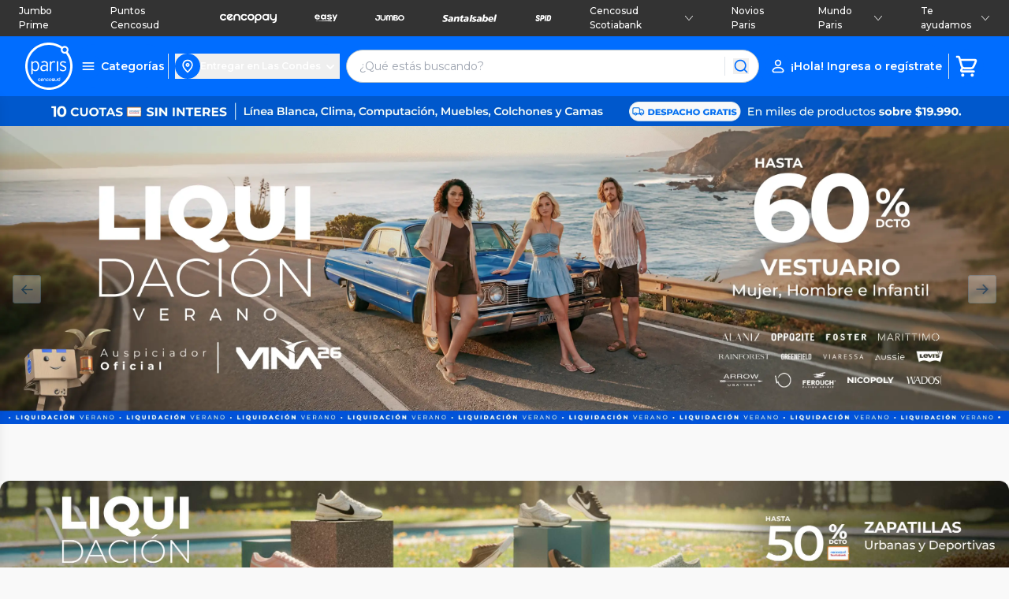

--- FILE ---
content_type: text/css; charset=UTF-8
request_url: https://www.paris.cl/_next/static/css/9a66f181579c6866.css
body_size: 19451
content:
@import url("https://fonts.googleapis.com/css2?family=Montserrat:wght@400;500;600;700&family=Open+Sans:wght@400;500;600;700&display=swap");:root{--toastify-color-light:#fff;--toastify-color-dark:#121212;--toastify-color-info:#3498db;--toastify-color-success:#07bc0c;--toastify-color-warning:#f1c40f;--toastify-color-error:#e74c3c;--toastify-color-transparent:hsla(0,0%,100%,.7);--toastify-icon-color-info:var(--toastify-color-info);--toastify-icon-color-success:var(--toastify-color-success);--toastify-icon-color-warning:var(--toastify-color-warning);--toastify-icon-color-error:var(--toastify-color-error);--toastify-toast-width:320px;--toastify-toast-offset:16px;--toastify-toast-top:max(var(--toastify-toast-offset),env(safe-area-inset-top));--toastify-toast-right:max(var(--toastify-toast-offset),env(safe-area-inset-right));--toastify-toast-left:max(var(--toastify-toast-offset),env(safe-area-inset-left));--toastify-toast-bottom:max(var(--toastify-toast-offset),env(safe-area-inset-bottom));--toastify-toast-background:#fff;--toastify-toast-min-height:64px;--toastify-toast-max-height:800px;--toastify-toast-bd-radius:6px;--toastify-font-family:sans-serif;--toastify-z-index:9999;--toastify-text-color-light:#757575;--toastify-text-color-dark:#fff;--toastify-text-color-info:#fff;--toastify-text-color-success:#fff;--toastify-text-color-warning:#fff;--toastify-text-color-error:#fff;--toastify-spinner-color:#616161;--toastify-spinner-color-empty-area:#e0e0e0;--toastify-color-progress-light:linear-gradient(90deg,#4cd964,#5ac8fa,#007aff,#34aadc,#5856d6,#ff2d55);--toastify-color-progress-dark:#bb86fc;--toastify-color-progress-info:var(--toastify-color-info);--toastify-color-progress-success:var(--toastify-color-success);--toastify-color-progress-warning:var(--toastify-color-warning);--toastify-color-progress-error:var(--toastify-color-error);--toastify-color-progress-bgo:0.2}.Toastify__toast-container{z-index:var(--toastify-z-index);-webkit-transform:translateZ(var(--toastify-z-index));position:fixed;padding:4px;width:var(--toastify-toast-width);box-sizing:border-box;color:#fff}.Toastify__toast-container--top-left{top:var(--toastify-toast-top);left:var(--toastify-toast-left)}.Toastify__toast-container--top-center{top:var(--toastify-toast-top);left:50%;transform:translateX(-50%)}.Toastify__toast-container--top-right{top:var(--toastify-toast-top);right:var(--toastify-toast-right)}.Toastify__toast-container--bottom-left{bottom:var(--toastify-toast-bottom);left:var(--toastify-toast-left)}.Toastify__toast-container--bottom-center{bottom:var(--toastify-toast-bottom);left:50%;transform:translateX(-50%)}.Toastify__toast-container--bottom-right{bottom:var(--toastify-toast-bottom);right:var(--toastify-toast-right)}@media only screen and (max-width:480px){.Toastify__toast-container{width:100vw;padding:0;left:env(safe-area-inset-left);margin:0}.Toastify__toast-container--top-center,.Toastify__toast-container--top-left,.Toastify__toast-container--top-right{top:env(safe-area-inset-top);transform:translateX(0)}.Toastify__toast-container--bottom-center,.Toastify__toast-container--bottom-left,.Toastify__toast-container--bottom-right{bottom:env(safe-area-inset-bottom);transform:translateX(0)}.Toastify__toast-container--rtl{right:env(safe-area-inset-right);left:auto}}.Toastify__toast{--y:0;position:relative;-ms-touch-action:none;touch-action:none;min-height:var(--toastify-toast-min-height);box-sizing:border-box;margin-bottom:1rem;padding:8px;border-radius:var(--toastify-toast-bd-radius);box-shadow:0 4px 12px rgba(0,0,0,.1);display:-ms-flexbox;display:flex;-ms-flex-pack:justify;justify-content:space-between;max-height:var(--toastify-toast-max-height);font-family:var(--toastify-font-family);cursor:default;direction:ltr;z-index:0;overflow:hidden}.Toastify__toast--stacked{position:absolute;width:100%;transform:translate3d(0,var(--y),0) scale(var(--s));transition:transform .3s}.Toastify__toast--stacked[data-collapsed] .Toastify__close-button,.Toastify__toast--stacked[data-collapsed] .Toastify__toast-body{transition:opacity .1s}.Toastify__toast--stacked[data-collapsed=false]{overflow:visible}.Toastify__toast--stacked[data-collapsed=true]:not(:last-child)>*{opacity:0}.Toastify__toast--stacked:after{content:"";position:absolute;left:0;right:0;height:calc(var(--g) * 1px);bottom:100%}.Toastify__toast--stacked[data-pos=top]{top:0}.Toastify__toast--stacked[data-pos=bot]{bottom:0}.Toastify__toast--stacked[data-pos=bot].Toastify__toast--stacked:before{transform-origin:top}.Toastify__toast--stacked[data-pos=top].Toastify__toast--stacked:before{transform-origin:bottom}.Toastify__toast--stacked:before{content:"";position:absolute;left:0;right:0;bottom:0;height:100%;transform:scaleY(3);z-index:-1}.Toastify__toast--rtl{direction:rtl}.Toastify__toast--close-on-click{cursor:pointer}.Toastify__toast-body{margin:auto 0;-ms-flex:1 1 auto;flex:1 1 auto;padding:6px;display:-ms-flexbox;display:flex;-ms-flex-align:center;align-items:center}.Toastify__toast-body>div:last-child{word-break:break-word;-ms-flex:1;flex:1}.Toastify__toast-icon{-webkit-margin-end:10px;margin-inline-end:10px;width:20px;-ms-flex-negative:0;flex-shrink:0;display:-ms-flexbox;display:flex}.Toastify--animate{animation-fill-mode:both;animation-duration:.5s}.Toastify--animate-icon{animation-fill-mode:both;animation-duration:.3s}@media only screen and (max-width:480px){.Toastify__toast{margin-bottom:0;border-radius:0}}.Toastify__toast-theme--dark{background:var(--toastify-color-dark);color:var(--toastify-text-color-dark)}.Toastify__toast-theme--colored.Toastify__toast--default,.Toastify__toast-theme--light{background:var(--toastify-color-light);color:var(--toastify-text-color-light)}.Toastify__toast-theme--colored.Toastify__toast--info{color:var(--toastify-text-color-info);background:var(--toastify-color-info)}.Toastify__toast-theme--colored.Toastify__toast--success{color:var(--toastify-text-color-success);background:var(--toastify-color-success)}.Toastify__toast-theme--colored.Toastify__toast--warning{color:var(--toastify-text-color-warning);background:var(--toastify-color-warning)}.Toastify__toast-theme--colored.Toastify__toast--error{color:var(--toastify-text-color-error);background:var(--toastify-color-error)}.Toastify__progress-bar-theme--light{background:var(--toastify-color-progress-light)}.Toastify__progress-bar-theme--dark{background:var(--toastify-color-progress-dark)}.Toastify__progress-bar--info{background:var(--toastify-color-progress-info)}.Toastify__progress-bar--success{background:var(--toastify-color-progress-success)}.Toastify__progress-bar--warning{background:var(--toastify-color-progress-warning)}.Toastify__progress-bar--error{background:var(--toastify-color-progress-error)}.Toastify__progress-bar-theme--colored.Toastify__progress-bar--error,.Toastify__progress-bar-theme--colored.Toastify__progress-bar--info,.Toastify__progress-bar-theme--colored.Toastify__progress-bar--success,.Toastify__progress-bar-theme--colored.Toastify__progress-bar--warning{background:var(--toastify-color-transparent)}.Toastify__close-button{color:#fff;background:transparent;outline:none;border:none;padding:0;cursor:pointer;opacity:.7;transition:.3s ease;-ms-flex-item-align:start;align-self:flex-start;z-index:1}.Toastify__close-button--light{color:#000;opacity:.3}.Toastify__close-button>svg{fill:currentColor;height:16px;width:14px}.Toastify__close-button:focus,.Toastify__close-button:hover{opacity:1}@keyframes Toastify__trackProgress{0%{transform:scaleX(1)}to{transform:scaleX(0)}}.Toastify__progress-bar{position:absolute;bottom:0;left:0;width:100%;height:100%;z-index:var(--toastify-z-index);opacity:.7;transform-origin:left;border-bottom-left-radius:var(--toastify-toast-bd-radius)}.Toastify__progress-bar--animated{animation:Toastify__trackProgress linear 1 forwards}.Toastify__progress-bar--controlled{transition:transform .2s}.Toastify__progress-bar--rtl{right:0;left:auto;transform-origin:right;border-bottom-left-radius:0;border-bottom-right-radius:var(--toastify-toast-bd-radius)}.Toastify__progress-bar--wrp{position:absolute;bottom:0;left:0;width:100%;height:5px;border-bottom-left-radius:var(--toastify-toast-bd-radius)}.Toastify__progress-bar--wrp[data-hidden=true]{opacity:0}.Toastify__progress-bar--bg{opacity:var(--toastify-color-progress-bgo);width:100%;height:100%}.Toastify__spinner{width:20px;height:20px;box-sizing:border-box;border:2px solid;border-radius:100%;border-color:var(--toastify-spinner-color-empty-area);border-right-color:var(--toastify-spinner-color);animation:Toastify__spin .65s linear infinite}@keyframes Toastify__bounceInRight{0%,60%,75%,90%,to{animation-timing-function:cubic-bezier(.215,.61,.355,1)}0%{opacity:0;transform:translate3d(3000px,0,0)}60%{opacity:1;transform:translate3d(-25px,0,0)}75%{transform:translate3d(10px,0,0)}90%{transform:translate3d(-5px,0,0)}to{transform:none}}@keyframes Toastify__bounceOutRight{20%{opacity:1;transform:translate3d(-20px,var(--y),0)}to{opacity:0;transform:translate3d(2000px,var(--y),0)}}@keyframes Toastify__bounceInLeft{0%,60%,75%,90%,to{animation-timing-function:cubic-bezier(.215,.61,.355,1)}0%{opacity:0;transform:translate3d(-3000px,0,0)}60%{opacity:1;transform:translate3d(25px,0,0)}75%{transform:translate3d(-10px,0,0)}90%{transform:translate3d(5px,0,0)}to{transform:none}}@keyframes Toastify__bounceOutLeft{20%{opacity:1;transform:translate3d(20px,var(--y),0)}to{opacity:0;transform:translate3d(-2000px,var(--y),0)}}@keyframes Toastify__bounceInUp{0%,60%,75%,90%,to{animation-timing-function:cubic-bezier(.215,.61,.355,1)}0%{opacity:0;transform:translate3d(0,3000px,0)}60%{opacity:1;transform:translate3d(0,-20px,0)}75%{transform:translate3d(0,10px,0)}90%{transform:translate3d(0,-5px,0)}to{transform:translateZ(0)}}@keyframes Toastify__bounceOutUp{20%{transform:translate3d(0,calc(var(--y) - 10px),0)}40%,45%{opacity:1;transform:translate3d(0,calc(var(--y) + 20px),0)}to{opacity:0;transform:translate3d(0,-2000px,0)}}@keyframes Toastify__bounceInDown{0%,60%,75%,90%,to{animation-timing-function:cubic-bezier(.215,.61,.355,1)}0%{opacity:0;transform:translate3d(0,-3000px,0)}60%{opacity:1;transform:translate3d(0,25px,0)}75%{transform:translate3d(0,-10px,0)}90%{transform:translate3d(0,5px,0)}to{transform:none}}@keyframes Toastify__bounceOutDown{20%{transform:translate3d(0,calc(var(--y) - 10px),0)}40%,45%{opacity:1;transform:translate3d(0,calc(var(--y) + 20px),0)}to{opacity:0;transform:translate3d(0,2000px,0)}}.Toastify__bounce-enter--bottom-left,.Toastify__bounce-enter--top-left{animation-name:Toastify__bounceInLeft}.Toastify__bounce-enter--bottom-right,.Toastify__bounce-enter--top-right{animation-name:Toastify__bounceInRight}.Toastify__bounce-enter--top-center{animation-name:Toastify__bounceInDown}.Toastify__bounce-enter--bottom-center{animation-name:Toastify__bounceInUp}.Toastify__bounce-exit--bottom-left,.Toastify__bounce-exit--top-left{animation-name:Toastify__bounceOutLeft}.Toastify__bounce-exit--bottom-right,.Toastify__bounce-exit--top-right{animation-name:Toastify__bounceOutRight}.Toastify__bounce-exit--top-center{animation-name:Toastify__bounceOutUp}.Toastify__bounce-exit--bottom-center{animation-name:Toastify__bounceOutDown}@keyframes Toastify__zoomIn{0%{opacity:0;transform:scale3d(.3,.3,.3)}50%{opacity:1}}@keyframes Toastify__zoomOut{0%{opacity:1}50%{opacity:0;transform:translate3d(0,var(--y),0) scale3d(.3,.3,.3)}to{opacity:0}}.Toastify__zoom-enter{animation-name:Toastify__zoomIn}.Toastify__zoom-exit{animation-name:Toastify__zoomOut}@keyframes Toastify__flipIn{0%{transform:perspective(400px) rotateX(90deg);animation-timing-function:ease-in;opacity:0}40%{transform:perspective(400px) rotateX(-20deg);animation-timing-function:ease-in}60%{transform:perspective(400px) rotateX(10deg);opacity:1}80%{transform:perspective(400px) rotateX(-5deg)}to{transform:perspective(400px)}}@keyframes Toastify__flipOut{0%{transform:translate3d(0,var(--y),0) perspective(400px)}30%{transform:translate3d(0,var(--y),0) perspective(400px) rotateX(-20deg);opacity:1}to{transform:translate3d(0,var(--y),0) perspective(400px) rotateX(90deg);opacity:0}}.Toastify__flip-enter{animation-name:Toastify__flipIn}.Toastify__flip-exit{animation-name:Toastify__flipOut}@keyframes Toastify__slideInRight{0%{transform:translate3d(110%,0,0);visibility:visible}to{transform:translate3d(0,var(--y),0)}}@keyframes Toastify__slideInLeft{0%{transform:translate3d(-110%,0,0);visibility:visible}to{transform:translate3d(0,var(--y),0)}}@keyframes Toastify__slideInUp{0%{transform:translate3d(0,110%,0);visibility:visible}to{transform:translate3d(0,var(--y),0)}}@keyframes Toastify__slideInDown{0%{transform:translate3d(0,-110%,0);visibility:visible}to{transform:translate3d(0,var(--y),0)}}@keyframes Toastify__slideOutRight{0%{transform:translate3d(0,var(--y),0)}to{visibility:hidden;transform:translate3d(110%,var(--y),0)}}@keyframes Toastify__slideOutLeft{0%{transform:translate3d(0,var(--y),0)}to{visibility:hidden;transform:translate3d(-110%,var(--y),0)}}@keyframes Toastify__slideOutDown{0%{transform:translate3d(0,var(--y),0)}to{visibility:hidden;transform:translate3d(0,500px,0)}}@keyframes Toastify__slideOutUp{0%{transform:translate3d(0,var(--y),0)}to{visibility:hidden;transform:translate3d(0,-500px,0)}}.Toastify__slide-enter--bottom-left,.Toastify__slide-enter--top-left{animation-name:Toastify__slideInLeft}.Toastify__slide-enter--bottom-right,.Toastify__slide-enter--top-right{animation-name:Toastify__slideInRight}.Toastify__slide-enter--top-center{animation-name:Toastify__slideInDown}.Toastify__slide-enter--bottom-center{animation-name:Toastify__slideInUp}.Toastify__slide-exit--bottom-left,.Toastify__slide-exit--top-left{animation-name:Toastify__slideOutLeft;animation-timing-function:ease-in;animation-duration:.3s}.Toastify__slide-exit--bottom-right,.Toastify__slide-exit--top-right{animation-name:Toastify__slideOutRight;animation-timing-function:ease-in;animation-duration:.3s}.Toastify__slide-exit--top-center{animation-name:Toastify__slideOutUp;animation-timing-function:ease-in;animation-duration:.3s}.Toastify__slide-exit--bottom-center{animation-name:Toastify__slideOutDown;animation-timing-function:ease-in;animation-duration:.3s}@keyframes Toastify__spin{0%{transform:rotate(0deg)}to{transform:rotate(1turn)}}.splide__container{box-sizing:border-box;position:relative}.splide__list{backface-visibility:hidden;display:-ms-flexbox;display:flex;height:100%;margin:0!important;padding:0!important}.splide.is-initialized:not(.is-active) .splide__list{display:block}.splide__pagination{-ms-flex-align:center;align-items:center;display:-ms-flexbox;display:flex;-ms-flex-wrap:wrap;flex-wrap:wrap;-ms-flex-pack:center;justify-content:center;margin:0;pointer-events:none}.splide__pagination li{display:inline-block;line-height:1;list-style-type:none;margin:0;pointer-events:auto}.splide:not(.is-overflow) .splide__pagination{display:none}.splide__progress__bar{width:0}.splide{position:relative;visibility:hidden}.splide.is-initialized,.splide.is-rendered{visibility:visible}.splide__slide{backface-visibility:hidden;box-sizing:border-box;-ms-flex-negative:0;flex-shrink:0;list-style-type:none!important;margin:0;position:relative}.splide__slide img{vertical-align:bottom}.splide__spinner{animation:splide-loading 1s linear infinite;border:2px solid #999;border-left-color:transparent;border-radius:50%;bottom:0;contain:strict;display:inline-block;height:20px;left:0;margin:auto;position:absolute;right:0;top:0;width:20px}.splide__sr{clip:rect(0 0 0 0);border:0;height:1px;margin:-1px;overflow:hidden;padding:0;position:absolute;width:1px}.splide__toggle.is-active .splide__toggle__play,.splide__toggle__pause{display:none}.splide__toggle.is-active .splide__toggle__pause{display:inline}.splide__track{overflow:hidden;position:relative;z-index:0}@keyframes splide-loading{0%{transform:rotate(0)}to{transform:rotate(1turn)}}.splide__track--draggable{-webkit-touch-callout:none;-webkit-user-select:none;-ms-user-select:none;user-select:none}.splide__track--fade>.splide__list>.splide__slide{margin:0!important;opacity:0;z-index:0}.splide__track--fade>.splide__list>.splide__slide.is-active{opacity:1;z-index:1}.splide--rtl{direction:rtl}.splide__track--ttb>.splide__list{display:block}.splide__arrow{-ms-flex-align:center;align-items:center;background:#ccc;border:0;border-radius:50%;cursor:pointer;display:-ms-flexbox;display:flex;height:2em;-ms-flex-pack:center;justify-content:center;opacity:.7;padding:0;position:absolute;top:50%;transform:translateY(-50%);width:2em;z-index:1}.splide__arrow svg{fill:#000;height:1.2em;width:1.2em}.splide__arrow:hover:not(:disabled){opacity:.9}.splide__arrow:disabled{opacity:.3}.splide__arrow:focus-visible{outline:3px solid #0bf;outline-offset:3px}.splide__arrow--prev{left:1em}.splide__arrow--prev svg{transform:scaleX(-1)}.splide__arrow--next{right:1em}.splide.is-focus-in .splide__arrow:focus{outline:3px solid #0bf;outline-offset:3px}.splide__pagination{bottom:.5em;left:0;padding:0 1em;position:absolute;right:0;z-index:1}.splide__pagination__page{background:#ccc;border:0;border-radius:50%;display:inline-block;height:8px;margin:3px;opacity:.7;padding:0;position:relative;transition:transform .2s linear;width:8px}.splide__pagination__page.is-active{background:#fff;transform:scale(1.4);z-index:1}.splide__pagination__page:hover{cursor:pointer;opacity:.9}.splide__pagination__page:focus-visible{outline:3px solid #0bf;outline-offset:3px}.splide.is-focus-in .splide__pagination__page:focus{outline:3px solid #0bf;outline-offset:3px}.splide__progress__bar{background:#ccc;height:3px}.splide__slide{-webkit-tap-highlight-color:rgba(0,0,0,0)}.splide__slide:focus{outline:0}@supports(outline-offset:-3px){.splide__slide:focus-visible{outline:3px solid #0bf;outline-offset:-3px}}@media screen and (-ms-high-contrast:none){.splide__slide:focus-visible{border:3px solid #0bf}}@supports(outline-offset:-3px){.splide.is-focus-in .splide__slide:focus{outline:3px solid #0bf;outline-offset:-3px}}@media screen and (-ms-high-contrast:none){.splide.is-focus-in .splide__slide:focus{border:3px solid #0bf}.splide.is-focus-in .splide__track>.splide__list>.splide__slide:focus{border-color:#0bf}}.splide__toggle{cursor:pointer}.splide__toggle:focus-visible{outline:3px solid #0bf;outline-offset:3px}.splide.is-focus-in .splide__toggle:focus{outline:3px solid #0bf;outline-offset:3px}.splide__track--nav>.splide__list>.splide__slide{border:3px solid transparent;cursor:pointer}.splide__track--nav>.splide__list>.splide__slide.is-active{border:3px solid #000}.splide__arrows--rtl .splide__arrow--prev{left:auto;right:1em}.splide__arrows--rtl .splide__arrow--prev svg{transform:scaleX(1)}.splide__arrows--rtl .splide__arrow--next{left:1em;right:auto}.splide__arrows--rtl .splide__arrow--next svg{transform:scaleX(-1)}.splide__arrows--ttb .splide__arrow{left:50%;transform:translate(-50%)}.splide__arrows--ttb .splide__arrow--prev{top:1em}.splide__arrows--ttb .splide__arrow--prev svg{transform:rotate(-90deg)}.splide__arrows--ttb .splide__arrow--next{bottom:1em;top:auto}.splide__arrows--ttb .splide__arrow--next svg{transform:rotate(90deg)}.splide__pagination--ttb{bottom:0;display:-ms-flexbox;display:flex;-ms-flex-direction:column;flex-direction:column;left:auto;padding:1em 0;right:.5em;top:0}/*! PhotoSwipe main CSS by Dmytro Semenov | photoswipe.com */.pswp{--pswp-bg:#000;--pswp-placeholder-bg:#222;--pswp-root-z-index:100000;--pswp-preloader-color:rgba(79,79,79,.4);--pswp-preloader-color-secondary:hsla(0,0%,100%,.9);--pswp-icon-color:#fff;--pswp-icon-color-secondary:#4f4f4f;--pswp-icon-stroke-color:#4f4f4f;--pswp-icon-stroke-width:2px;--pswp-error-text-color:var(--pswp-icon-color);position:fixed;top:0;left:0;width:100%;height:100%;z-index:var(--pswp-root-z-index);display:none;touch-action:none;opacity:.003;contain:layout style size;-webkit-tap-highlight-color:rgba(0,0,0,0)}.pswp,.pswp:focus{outline:0}.pswp *{box-sizing:border-box}.pswp img{max-width:none}.pswp--open{display:block}.pswp,.pswp__bg{transform:translateZ(0);will-change:opacity}.pswp__bg{opacity:.005;background:var(--pswp-bg)}.pswp,.pswp__scroll-wrap{overflow:hidden}.pswp__bg,.pswp__container,.pswp__content,.pswp__img,.pswp__item,.pswp__scroll-wrap,.pswp__zoom-wrap{position:absolute;top:0;left:0;width:100%;height:100%}.pswp__img,.pswp__zoom-wrap{width:auto;height:auto}.pswp--click-to-zoom.pswp--zoom-allowed .pswp__img{cursor:-webkit-zoom-in;cursor:-moz-zoom-in;cursor:zoom-in}.pswp--click-to-zoom.pswp--zoomed-in .pswp__img{cursor:move;cursor:-webkit-grab;cursor:-moz-grab;cursor:grab}.pswp--click-to-zoom.pswp--zoomed-in .pswp__img:active{cursor:-webkit-grabbing;cursor:-moz-grabbing;cursor:grabbing}.pswp--no-mouse-drag.pswp--zoomed-in .pswp__img,.pswp--no-mouse-drag.pswp--zoomed-in .pswp__img:active,.pswp__img{cursor:-webkit-zoom-out;cursor:-moz-zoom-out;cursor:zoom-out}.pswp__button,.pswp__container,.pswp__counter,.pswp__img{-webkit-user-select:none;-moz-user-select:none;-ms-user-select:none;user-select:none}.pswp__item{z-index:1;overflow:hidden}.pswp__hidden{display:none!important}.pswp__content{pointer-events:none}.pswp__content>*{pointer-events:auto}.pswp__error-msg-container{display:grid}.pswp__error-msg{margin:auto;font-size:1em;line-height:1;color:var(--pswp-error-text-color)}.pswp .pswp__hide-on-close{opacity:.005;will-change:opacity;transition:opacity var(--pswp-transition-duration) cubic-bezier(.4,0,.22,1);z-index:10;pointer-events:none}.pswp--ui-visible .pswp__hide-on-close{opacity:1;pointer-events:auto}.pswp__button{position:relative;display:block;width:50px;height:60px;padding:0;margin:0;overflow:hidden;cursor:pointer;background:none;border:0;box-shadow:none;opacity:.85;-webkit-appearance:none;-webkit-touch-callout:none}.pswp__button:active,.pswp__button:focus,.pswp__button:hover{transition:none;padding:0;background:none;border:0;box-shadow:none;opacity:1}.pswp__button:disabled{opacity:.3;cursor:auto}.pswp__icn{fill:var(--pswp-icon-color);color:var(--pswp-icon-color-secondary);position:absolute;top:14px;left:9px;width:32px;height:32px;overflow:hidden;pointer-events:none}.pswp__icn-shadow{stroke:var(--pswp-icon-stroke-color);stroke-width:var(--pswp-icon-stroke-width);fill:none}.pswp__icn:focus{outline:0}.pswp__img--with-bg,div.pswp__img--placeholder{background:var(--pswp-placeholder-bg)}.pswp__top-bar{position:absolute;left:0;top:0;width:100%;height:60px;display:flex;flex-direction:row;justify-content:flex-end;z-index:10;pointer-events:none!important}.pswp__top-bar>*{pointer-events:auto;will-change:opacity}.pswp__button--close{margin-right:6px}.pswp__button--arrow{position:absolute;top:0;width:75px;height:100px;top:50%;margin-top:-50px}.pswp__button--arrow:disabled{display:none;cursor:default}.pswp__button--arrow .pswp__icn{top:50%;margin-top:-30px;width:60px;height:60px;background:none;border-radius:0}.pswp--one-slide .pswp__button--arrow{display:none}.pswp--touch .pswp__button--arrow{visibility:hidden}.pswp--has_mouse .pswp__button--arrow{visibility:visible}.pswp__button--arrow--prev{right:auto;left:0}.pswp__button--arrow--next{right:0}.pswp__button--arrow--next .pswp__icn{left:auto;right:14px;transform:scaleX(-1)}.pswp__button--zoom{display:none}.pswp--zoom-allowed .pswp__button--zoom{display:block}.pswp--zoomed-in .pswp__zoom-icn-bar-v{display:none}.pswp__preloader{position:relative;overflow:hidden;width:50px;height:60px;margin-right:auto}.pswp__preloader .pswp__icn{opacity:0;transition:opacity .2s linear;animation:pswp-clockwise .6s linear infinite}.pswp__preloader--active .pswp__icn{opacity:.85}@keyframes pswp-clockwise{0%{transform:rotate(0deg)}to{transform:rotate(1turn)}}.pswp__counter{height:30px;margin-top:15px;margin-inline-start:20px;font-size:14px;line-height:30px;color:var(--pswp-icon-color);text-shadow:1px 1px 3px var(--pswp-icon-color-secondary);opacity:.85}.pswp--one-slide .pswp__counter{display:none}*,:after,:before{--tw-border-spacing-x:0;--tw-border-spacing-y:0;--tw-translate-x:0;--tw-translate-y:0;--tw-rotate:0;--tw-skew-x:0;--tw-skew-y:0;--tw-scale-x:1;--tw-scale-y:1;--tw-pan-x: ;--tw-pan-y: ;--tw-pinch-zoom: ;--tw-scroll-snap-strictness:proximity;--tw-gradient-from-position: ;--tw-gradient-via-position: ;--tw-gradient-to-position: ;--tw-ordinal: ;--tw-slashed-zero: ;--tw-numeric-figure: ;--tw-numeric-spacing: ;--tw-numeric-fraction: ;--tw-ring-inset: ;--tw-ring-offset-width:0px;--tw-ring-offset-color:#fff;--tw-ring-color:#3b82f680;--tw-ring-offset-shadow:0 0 #0000;--tw-ring-shadow:0 0 #0000;--tw-shadow:0 0 #0000;--tw-shadow-colored:0 0 #0000;--tw-blur: ;--tw-brightness: ;--tw-contrast: ;--tw-grayscale: ;--tw-hue-rotate: ;--tw-invert: ;--tw-saturate: ;--tw-sepia: ;--tw-drop-shadow: ;--tw-backdrop-blur: ;--tw-backdrop-brightness: ;--tw-backdrop-contrast: ;--tw-backdrop-grayscale: ;--tw-backdrop-hue-rotate: ;--tw-backdrop-invert: ;--tw-backdrop-opacity: ;--tw-backdrop-saturate: ;--tw-backdrop-sepia: ;--tw-contain-size: ;--tw-contain-layout: ;--tw-contain-paint: ;--tw-contain-style: }::backdrop{--tw-border-spacing-x:0;--tw-border-spacing-y:0;--tw-translate-x:0;--tw-translate-y:0;--tw-rotate:0;--tw-skew-x:0;--tw-skew-y:0;--tw-scale-x:1;--tw-scale-y:1;--tw-pan-x: ;--tw-pan-y: ;--tw-pinch-zoom: ;--tw-scroll-snap-strictness:proximity;--tw-gradient-from-position: ;--tw-gradient-via-position: ;--tw-gradient-to-position: ;--tw-ordinal: ;--tw-slashed-zero: ;--tw-numeric-figure: ;--tw-numeric-spacing: ;--tw-numeric-fraction: ;--tw-ring-inset: ;--tw-ring-offset-width:0px;--tw-ring-offset-color:#fff;--tw-ring-color:#3b82f680;--tw-ring-offset-shadow:0 0 #0000;--tw-ring-shadow:0 0 #0000;--tw-shadow:0 0 #0000;--tw-shadow-colored:0 0 #0000;--tw-blur: ;--tw-brightness: ;--tw-contrast: ;--tw-grayscale: ;--tw-hue-rotate: ;--tw-invert: ;--tw-saturate: ;--tw-sepia: ;--tw-drop-shadow: ;--tw-backdrop-blur: ;--tw-backdrop-brightness: ;--tw-backdrop-contrast: ;--tw-backdrop-grayscale: ;--tw-backdrop-hue-rotate: ;--tw-backdrop-invert: ;--tw-backdrop-opacity: ;--tw-backdrop-saturate: ;--tw-backdrop-sepia: ;--tw-contain-size: ;--tw-contain-layout: ;--tw-contain-paint: ;--tw-contain-style: }/*! tailwindcss v3.4.17 | MIT License | https://tailwindcss.com*/*,:after,:before{border:0 solid;box-sizing:border-box}:after,:before{--tw-content:""}:host,html{-webkit-text-size-adjust:100%;font-feature-settings:normal;-webkit-tap-highlight-color:transparent;font-family:Montserrat,ui-sans-serif,system-ui,sans-serif,Apple Color Emoji,Segoe UI Emoji,Segoe UI Symbol,Noto Color Emoji;font-variation-settings:normal;line-height:1.5;tab-size:4}body{line-height:inherit;margin:0}hr{border-top-width:1px;color:inherit;height:0}abbr:where([title]){-webkit-text-decoration:underline dotted;text-decoration:underline dotted}h1,h2,h3,h4,h5,h6{font-size:inherit;font-weight:inherit}a{color:inherit;text-decoration:inherit}b,strong{font-weight:bolder}code,kbd,pre,samp{font-feature-settings:normal;font-family:ui-monospace,SFMono-Regular,Menlo,Monaco,Consolas,Liberation Mono,Courier New,monospace;font-size:1em;font-variation-settings:normal}small{font-size:80%}sub,sup{font-size:75%;line-height:0;position:relative;vertical-align:initial}sub{bottom:-.25em}sup{top:-.5em}table{border-collapse:collapse;border-color:inherit;text-indent:0}button,input,optgroup,select,textarea{font-feature-settings:inherit;color:inherit;font-family:inherit;font-size:100%;font-variation-settings:inherit;font-weight:inherit;letter-spacing:inherit;line-height:inherit;margin:0;padding:0}button,select{text-transform:none}button,input:where([type=button]),input:where([type=reset]),input:where([type=submit]){-webkit-appearance:button;background-color:initial;background-image:none}:-moz-focusring{outline:auto}:-moz-ui-invalid{box-shadow:none}progress{vertical-align:initial}::-webkit-inner-spin-button,::-webkit-outer-spin-button{height:auto}[type=search]{-webkit-appearance:textfield;outline-offset:-2px}::-webkit-search-decoration{-webkit-appearance:none}::-webkit-file-upload-button{-webkit-appearance:button;font:inherit}summary{display:list-item}blockquote,dd,dl,fieldset,figure,h1,h2,h3,h4,h5,h6,hr,p,pre{margin:0}fieldset,legend{padding:0}menu,ol,ul{list-style:none;margin:0;padding:0}dialog{padding:0}textarea{resize:vertical}input::placeholder,textarea::placeholder{color:#9ca3af;opacity:1}[role=button],button{cursor:pointer}:disabled{cursor:default}audio,canvas,embed,iframe,img,object,svg,video{display:block;vertical-align:middle}img,video{height:auto;max-width:100%}[hidden]:where(:not([hidden=until-found])){display:none}:root{--color-primary-100:#e8f0ff;--color-primary-200:#aeccff;--color-primary-300:#74aaff;--color-primary-400:#3a8bff;--color-primary-500:#006dff;--color-primary-600:#065bdc;--color-primary-700:#0c49b9;--color-primary-800:#0f3893;--color-primary-900:#0e2b69;--color-neutral-100:#f9f9f9;--color-neutral-200:#f1f3f4;--color-neutral-300:#e1e6ea;--color-neutral-400:#b4c2cb;--color-neutral-500:#8b9ca7;--color-neutral-600:#6e8391;--color-neutral-700:#5c6e7a;--color-neutral-800:#485760;--color-neutral-900:#363f45;--color-secondary-100:#ffe8e8;--color-secondary-200:#ffaeba;--color-secondary-300:#ff749f;--color-secondary-400:#ff3a90;--color-secondary-500:#f81687;--color-secondary-600:#cd1179;--color-secondary-700:#a30b6a;--color-secondary-800:#78065c;--color-secondary-900:#4d004d;--color-tertiary-100:#e4e0ff;--color-tertiary-200:#c0aafe;--color-tertiary-300:#9e74fd;--color-tertiary-400:#894df8;--color-tertiary-500:#7831e5;--color-tertiary-600:#6a1bcb;--color-tertiary-700:#5d0ea3;--color-tertiary-800:#4d097a;--color-tertiary-900:#380450;--color-info-100:#e8f0ff;--color-info-200:#aeccff;--color-info-300:#74aaff;--color-info-400:#3a8bff;--color-info-500:#006dff;--color-info-600:#065bdc;--color-info-700:#0c49b9;--color-info-800:#0f3893;--color-info-900:#0e2b69;--color-success-100:#e4f7e0;--color-success-200:#b2e4a8;--color-success-300:#7ecb72;--color-success-400:#4dac44;--color-success-500:#1f871d;--color-success-600:#0d7a26;--color-success-700:#026933;--color-success-800:#00533b;--color-success-900:#003837;--color-warning-100:#fffce0;--color-warning-200:#ffe3a8;--color-warning-300:#ffca70;--color-warning-400:#ed9f38;--color-warning-500:#da7400;--color-warning-600:#bd6000;--color-warning-700:#9f4b00;--color-warning-800:#703500;--color-warning-900:#401f00;--color-error-100:#ffe8eb;--color-error-200:#ffaeb2;--color-error-300:#ff7474;--color-error-400:#ff3a3a;--color-error-500:#e90200;--color-error-600:#d20000;--color-error-700:#a60000;--color-error-800:#790005;--color-error-900:#4d000a;--color-white:#fff;--color-black:#000;--color-focus:#ffc12d;--color-transparent:#0000}.ui-pointer-events-none{pointer-events:none}.ui-invisible{visibility:hidden}.ui-fixed{position:fixed}.ui-absolute{position:absolute}.ui-relative{position:relative}.ui-inset-0{inset:0}.ui-inset-y-0{bottom:0;top:0}.-ui-left-1{left:-.25rem}.-ui-top-5{top:-1.25rem}.ui--top-\[8px\]{top:-8px}.ui-bottom-0{bottom:0}.ui-bottom-1\.5{bottom:.375rem}.ui-bottom-2{bottom:.5rem}.ui-bottom-3{bottom:.75rem}.ui-bottom-4{bottom:1rem}.ui-bottom-6{bottom:1.5rem}.ui-bottom-\[-4px\]{bottom:-4px}.ui-bottom-\[10\%\]{bottom:10%}.ui-bottom-full{bottom:100%}.ui-left-0{left:0}.ui-left-1\.5{left:.375rem}.ui-left-1\/2{left:50%}.ui-left-2{left:.5rem}.ui-left-3{left:.75rem}.ui-left-4{left:1rem}.ui-left-\[-4px\]{left:-4px}.ui-left-\[2px\]{left:2px}.ui-left-\[40px\]{left:40px}.ui-left-full{left:100%}.ui-right-0{right:0}.ui-right-4{right:1rem}.ui-right-\[-4px\]{right:-4px}.ui-right-full{right:100%}.ui-start-0{inset-inline-start:0}.ui-top-0{top:0}.ui-top-1{top:.25rem}.ui-top-1\/2{top:50%}.ui-top-2{top:.5rem}.ui-top-2\.5{top:.625rem}.ui-top-3{top:.75rem}.ui-top-4{top:1rem}.ui-top-\[-10px\]{top:-10px}.ui-top-\[-4px\]{top:-4px}.ui-top-\[2px\]{top:2px}.ui-top-full{top:100%}.ui-z-0{z-index:0}.ui-z-10{z-index:10}.ui-z-20{z-index:20}.ui-z-50{z-index:50}.ui-col-span-4{grid-column:span 4/span 4}.ui-m-2{margin:.5rem}.ui-m-4{margin:1rem}.ui-m-6{margin:1.5rem}.ui-m-auto{margin:auto}.ui--my-1{margin-bottom:-.25rem;margin-top:-.25rem}.ui-mx-0{margin-left:0;margin-right:0}.ui-mx-2{margin-left:.5rem;margin-right:.5rem}.ui-mx-auto{margin-left:auto;margin-right:auto}.ui-my-1{margin-bottom:.25rem;margin-top:.25rem}.ui-my-2{margin-bottom:.5rem;margin-top:.5rem}.ui-my-3{margin-bottom:.75rem;margin-top:.75rem}.ui-my-auto{margin-bottom:auto;margin-top:auto}.\!ui-mr-0{margin-right:0!important}.\!ui-ms-0{-webkit-margin-start:0!important;margin-inline-start:0!important}.-ui-ml-3\.5{margin-left:-.875rem}.-ui-mt-1\.5{margin-top:-.375rem}.-ui-mt-\[5px\]{margin-top:-5px}.-ui-mt-px{margin-top:-1px}.ui-mb-0\.5{margin-bottom:.125rem}.ui-mb-2{margin-bottom:.5rem}.ui-mb-3{margin-bottom:.75rem}.ui-mb-4{margin-bottom:1rem}.ui-mb-6{margin-bottom:1.5rem}.ui-mb-8{margin-bottom:2rem}.ui-mb-\[10px\]{margin-bottom:10px}.ui-ml-1{margin-left:.25rem}.ui-ml-12{margin-left:3rem}.ui-ml-2{margin-left:.5rem}.ui-ml-4{margin-left:1rem}.ui-ml-7{margin-left:1.75rem}.ui-ml-\[10px\]{margin-left:10px}.ui-ml-auto{margin-left:auto}.ui-mr-1{margin-right:.25rem}.ui-mr-2{margin-right:.5rem}.ui-mr-3{margin-right:.75rem}.ui-mr-4{margin-right:1rem}.ui-mr-8{margin-right:2rem}.ui-mr-\[10px\]{margin-right:10px}.ui-ms-1{-webkit-margin-start:.25rem;margin-inline-start:.25rem}.ui-ms-auto{-webkit-margin-start:auto;margin-inline-start:auto}.ui-mt-1{margin-top:.25rem}.ui-mt-10{margin-top:2.5rem}.ui-mt-12{margin-top:3rem}.ui-mt-2{margin-top:.5rem}.ui-mt-3{margin-top:.75rem}.ui-mt-4{margin-top:1rem}.ui-mt-40{margin-top:10rem}.ui-mt-6{margin-top:1.5rem}.ui-mt-\[-2px\]{margin-top:-2px}.ui-mt-\[10px\]{margin-top:10px}.ui-mt-\[6px\]{margin-top:6px}.ui-box-border{box-sizing:border-box}.ui-line-clamp-1{-webkit-line-clamp:1}.ui-line-clamp-1,.ui-line-clamp-2{-webkit-box-orient:vertical;display:-webkit-box;overflow:hidden}.ui-line-clamp-2{-webkit-line-clamp:2}.ui-line-clamp-3{-webkit-box-orient:vertical;-webkit-line-clamp:3;display:-webkit-box;overflow:hidden}.ui-block{display:block}.ui-inline-block{display:inline-block}.ui-flex{display:flex}.ui-inline-flex{display:inline-flex}.ui-grid{display:grid}.ui-hidden{display:none}.ui-aspect-\[1\/1\.10\]{aspect-ratio:1/1.1}.ui-aspect-\[1\/1\.33\]{aspect-ratio:1/1.33}.ui-aspect-\[1\/1\.42\]{aspect-ratio:1/1.42}.ui-size-12{height:3rem;width:3rem}.ui-size-5{height:1.25rem;width:1.25rem}.ui-size-6{height:1.5rem;width:1.5rem}.ui-size-8{height:2rem;width:2rem}.ui-size-\[25\.6px\]{height:25.6px;width:25.6px}.ui-size-\[74px\]{height:74px;width:74px}.ui-size-full{height:100%;width:100%}.\!ui-h-\[0px\]{height:0!important}.ui-h-0{height:0}.ui-h-1{height:.25rem}.ui-h-1\.5{height:.375rem}.ui-h-10{height:2.5rem}.ui-h-11{height:2.75rem}.ui-h-12{height:3rem}.ui-h-14{height:3.5rem}.ui-h-16{height:4rem}.ui-h-2{height:.5rem}.ui-h-20{height:5rem}.ui-h-4{height:1rem}.ui-h-48{height:12rem}.ui-h-5{height:1.25rem}.ui-h-6{height:1.5rem}.ui-h-7{height:1.75rem}.ui-h-8{height:2rem}.ui-h-80{height:20rem}.ui-h-9{height:2.25rem}.ui-h-\[14px\]{height:14px}.ui-h-\[150px\]{height:150px}.ui-h-\[18px\]{height:18px}.ui-h-\[1px\]{height:1px}.ui-h-\[200px\]{height:200px}.ui-h-\[208px\]{height:208px}.ui-h-\[20px\]{height:20px}.ui-h-\[24px\]{height:24px}.ui-h-\[260px\]{height:260px}.ui-h-\[2px\]{height:2px}.ui-h-\[300px\]{height:300px}.ui-h-\[32px\]{height:32px}.ui-h-\[368px\]{height:368px}.ui-h-\[40px\]{height:40px}.ui-h-\[44px\]{height:44px}.ui-h-\[45px\]{height:45px}.ui-h-\[48px\]{height:48px}.ui-h-\[56px\]{height:56px}.ui-h-\[64px\]{height:64px}.ui-h-\[70px\]{height:70px}.ui-h-\[750px\]{height:750px}.ui-h-\[86px\]{height:86px}.ui-h-\[88px\]{height:88px}.ui-h-\[8px\]{height:8px}.ui-h-\[96px\]{height:96px}.ui-h-auto{height:auto}.ui-h-fit{height:-webkit-fit-content;height:fit-content}.ui-h-full{height:100%}.ui-max-h-0{max-height:0}.ui-max-h-28{max-height:7rem}.ui-max-h-4{max-height:1rem}.ui-max-h-6{max-height:1.5rem}.ui-max-h-\[264px\]{max-height:264px}.ui-max-h-\[485px\]{max-height:485px}.ui-max-h-\[571px\]{max-height:571px}.ui-max-h-\[96\%\]{max-height:96%}.ui-max-h-\[97px\]{max-height:97px}.ui-max-h-\[99px\]{max-height:99px}.ui-max-h-max{max-height:-webkit-max-content;max-height:max-content}.ui-max-h-screen{max-height:100vh}.ui-min-h-\[100px\]{min-height:100px}.ui-min-h-\[32px\]{min-height:32px}.ui-min-h-\[40px\]{min-height:40px}.ui-min-h-\[6px\]{min-height:6px}.ui-min-h-\[700px\]{min-height:700px}.ui-min-h-full{min-height:100%}.\!ui-w-2{width:.5rem!important}.\!ui-w-\[327px\]{width:327px!important}.ui-w-1{width:.25rem}.ui-w-1\.5{width:.375rem}.ui-w-1\/2{width:50%}.ui-w-1\/4{width:25%}.ui-w-10{width:2.5rem}.ui-w-12{width:3rem}.ui-w-14{width:3.5rem}.ui-w-16{width:4rem}.ui-w-2{width:.5rem}.ui-w-3\/5{width:60%}.ui-w-4{width:1rem}.ui-w-5{width:1.25rem}.ui-w-6{width:1.5rem}.ui-w-7{width:1.75rem}.ui-w-8{width:2rem}.ui-w-96{width:24rem}.ui-w-\[14px\]{width:14px}.ui-w-\[166px\]{width:166px}.ui-w-\[1px\]{width:1px}.ui-w-\[20px\]{width:20px}.ui-w-\[24px\]{width:24px}.ui-w-\[300px\]{width:300px}.ui-w-\[32px\]{width:32px}.ui-w-\[333px\]{width:333px}.ui-w-\[33px\]{width:33px}.ui-w-\[38px\]{width:38px}.ui-w-\[40px\]{width:40px}.ui-w-\[44px\]{width:44px}.ui-w-\[46px\]{width:46px}.ui-w-\[48px\]{width:48px}.ui-w-\[50px\]{width:50px}.ui-w-\[51px\]{width:51px}.ui-w-\[550px\]{width:550px}.ui-w-\[59px\]{width:59px}.ui-w-\[60px\]{width:60px}.ui-w-\[65px\]{width:65px}.ui-w-\[72px\]{width:72px}.ui-w-\[8px\]{width:8px}.ui-w-auto{width:auto}.ui-w-fit{width:-webkit-fit-content;width:fit-content}.ui-w-full{width:100%}.ui-w-max{width:-webkit-max-content;width:max-content}.ui-w-screen{width:100vw}.ui-min-w-0{min-width:0}.ui-min-w-5{min-width:1.25rem}.ui-min-w-6{min-width:1.5rem}.ui-min-w-8{min-width:2rem}.ui-min-w-\[104px\]{min-width:104px}.ui-min-w-\[120px\]{min-width:120px}.ui-min-w-\[160px\]{min-width:160px}.ui-min-w-\[40px\]{min-width:40px}.ui-min-w-\[6px\]{min-width:6px}.ui-min-w-\[72px\]{min-width:72px}.ui-min-w-\[80px\]{min-width:80px}.ui-min-w-\[88px\]{min-width:88px}.ui-min-w-\[96px\]{min-width:96px}.ui-min-w-\[97px\]{min-width:97px}.\!ui-max-w-\[0px\]{max-width:0!important}.\!ui-max-w-full{max-width:100%!important}.ui-max-w-10{max-width:2.5rem}.ui-max-w-11{max-width:2.75rem}.ui-max-w-20{max-width:5rem}.ui-max-w-40{max-width:10rem}.ui-max-w-80{max-width:20rem}.ui-max-w-\[100px\]{max-width:100px}.ui-max-w-\[1536px\]{max-width:1536px}.ui-max-w-\[1550px\]{max-width:1550px}.ui-max-w-\[200px\]{max-width:200px}.ui-max-w-\[72px\]{max-width:72px}.ui-max-w-\[74px\]{max-width:74px}.ui-max-w-full{max-width:100%}.ui-max-w-lg{max-width:32rem}.ui-flex-1{flex:1 1 0%}.ui-flex-none{flex:none}.ui-shrink{flex-shrink:1}.ui-shrink-0{flex-shrink:0}.ui-grow{flex-grow:1}.ui-grow-0{flex-grow:0}.ui-origin-top{transform-origin:top}.-ui-translate-x-0{--tw-translate-x:-0px}.-ui-translate-x-0,.-ui-translate-x-1\/2{transform:translate(var(--tw-translate-x),var(--tw-translate-y)) rotate(var(--tw-rotate)) skewX(var(--tw-skew-x)) skewY(var(--tw-skew-y)) scaleX(var(--tw-scale-x)) scaleY(var(--tw-scale-y))}.-ui-translate-x-1\/2{--tw-translate-x:-50%}.-ui-translate-x-\[1px\]{--tw-translate-x:-1px}.-ui-translate-x-\[1px\],.-ui-translate-x-\[2px\]{transform:translate(var(--tw-translate-x),var(--tw-translate-y)) rotate(var(--tw-rotate)) skewX(var(--tw-skew-x)) skewY(var(--tw-skew-y)) scaleX(var(--tw-scale-x)) scaleY(var(--tw-scale-y))}.-ui-translate-x-\[2px\]{--tw-translate-x:-2px}.-ui-translate-y-0{--tw-translate-y:-0px}.-ui-translate-y-0,.-ui-translate-y-1\/2{transform:translate(var(--tw-translate-x),var(--tw-translate-y)) rotate(var(--tw-rotate)) skewX(var(--tw-skew-x)) skewY(var(--tw-skew-y)) scaleX(var(--tw-scale-x)) scaleY(var(--tw-scale-y))}.-ui-translate-y-1\/2{--tw-translate-y:-50%}.-ui-translate-y-\[1px\]{--tw-translate-y:-1px}.-ui-translate-y-\[1px\],.-ui-translate-y-\[2px\]{transform:translate(var(--tw-translate-x),var(--tw-translate-y)) rotate(var(--tw-rotate)) skewX(var(--tw-skew-x)) skewY(var(--tw-skew-y)) scaleX(var(--tw-scale-x)) scaleY(var(--tw-scale-y))}.-ui-translate-y-\[2px\]{--tw-translate-y:-2px}.ui--translate-y-1\/2{--tw-translate-y:-50%}.ui--translate-y-1\/2,.ui-translate-x-\[14px\]{transform:translate(var(--tw-translate-x),var(--tw-translate-y)) rotate(var(--tw-rotate)) skewX(var(--tw-skew-x)) skewY(var(--tw-skew-y)) scaleX(var(--tw-scale-x)) scaleY(var(--tw-scale-y))}.ui-translate-x-\[14px\]{--tw-translate-x:14px}.ui-translate-x-\[19px\]{--tw-translate-x:19px}.ui-translate-x-\[19px\],.ui-translate-x-\[2px\]{transform:translate(var(--tw-translate-x),var(--tw-translate-y)) rotate(var(--tw-rotate)) skewX(var(--tw-skew-x)) skewY(var(--tw-skew-y)) scaleX(var(--tw-scale-x)) scaleY(var(--tw-scale-y))}.ui-translate-x-\[2px\]{--tw-translate-x:2px}.ui-translate-y-\[-50\%\]{--tw-translate-y:-50%}.ui-translate-y-\[-50\%\],.ui-translate-y-\[2px\]{transform:translate(var(--tw-translate-x),var(--tw-translate-y)) rotate(var(--tw-rotate)) skewX(var(--tw-skew-x)) skewY(var(--tw-skew-y)) scaleX(var(--tw-scale-x)) scaleY(var(--tw-scale-y))}.ui-translate-y-\[2px\]{--tw-translate-y:2px}.ui-rotate-180{--tw-rotate:180deg}.ui-rotate-180,.ui-rotate-45{transform:translate(var(--tw-translate-x),var(--tw-translate-y)) rotate(var(--tw-rotate)) skewX(var(--tw-skew-x)) skewY(var(--tw-skew-y)) scaleX(var(--tw-scale-x)) scaleY(var(--tw-scale-y))}.ui-rotate-45{--tw-rotate:45deg}.ui-rotate-90{--tw-rotate:90deg}.ui-rotate-90,.ui-rotate-\[270deg\]{transform:translate(var(--tw-translate-x),var(--tw-translate-y)) rotate(var(--tw-rotate)) skewX(var(--tw-skew-x)) skewY(var(--tw-skew-y)) scaleX(var(--tw-scale-x)) scaleY(var(--tw-scale-y))}.ui-rotate-\[270deg\]{--tw-rotate:270deg}.ui-rotate-\[30deg\]{--tw-rotate:30deg}.ui-rotate-\[30deg\],.ui-rotate-\[60deg\]{transform:translate(var(--tw-translate-x),var(--tw-translate-y)) rotate(var(--tw-rotate)) skewX(var(--tw-skew-x)) skewY(var(--tw-skew-y)) scaleX(var(--tw-scale-x)) scaleY(var(--tw-scale-y))}.ui-rotate-\[60deg\]{--tw-rotate:60deg}.ui-scale-100{--tw-scale-x:1;--tw-scale-y:1}.ui-scale-100,.ui-scale-\[1\.15\]{transform:translate(var(--tw-translate-x),var(--tw-translate-y)) rotate(var(--tw-rotate)) skewX(var(--tw-skew-x)) skewY(var(--tw-skew-y)) scaleX(var(--tw-scale-x)) scaleY(var(--tw-scale-y))}.ui-scale-\[1\.15\]{--tw-scale-x:1.15;--tw-scale-y:1.15}.ui-scale-y-0{--tw-scale-y:0}.ui-scale-y-0,.ui-scale-y-100{transform:translate(var(--tw-translate-x),var(--tw-translate-y)) rotate(var(--tw-rotate)) skewX(var(--tw-skew-x)) skewY(var(--tw-skew-y)) scaleX(var(--tw-scale-x)) scaleY(var(--tw-scale-y))}.ui-scale-y-100{--tw-scale-y:1}.ui-transform{transform:translate(var(--tw-translate-x),var(--tw-translate-y)) rotate(var(--tw-rotate)) skewX(var(--tw-skew-x)) skewY(var(--tw-skew-y)) scaleX(var(--tw-scale-x)) scaleY(var(--tw-scale-y))}@keyframes ui-pulse{50%{opacity:.5}}.ui-animate-pulse{animation:ui-pulse 2s cubic-bezier(.4,0,.6,1) infinite}@keyframes ui-spin{to{transform:rotate(1turn)}}.ui-animate-spin{animation:ui-spin 1s linear infinite}.\!ui-cursor-zoom-in{cursor:zoom-in!important}.ui-cursor-default{cursor:default}.ui-cursor-pointer{cursor:pointer}.ui-list-disc{list-style-type:disc}.ui-list-none{list-style-type:none}.ui-appearance-none{-webkit-appearance:none;appearance:none}.ui-grid-cols-1{grid-template-columns:repeat(1,minmax(0,1fr))}.ui-grid-cols-2{grid-template-columns:repeat(2,minmax(0,1fr))}.ui-grid-cols-3{grid-template-columns:repeat(3,minmax(0,1fr))}.ui-grid-cols-4{grid-template-columns:repeat(4,minmax(0,1fr))}.ui-grid-cols-\[166px_166px\]{grid-template-columns:166px 166px}.ui-grid-cols-\[auto\,1fr\]{grid-template-columns:auto 1fr}.ui-grid-cols-\[auto_1fr_auto\]{grid-template-columns:auto 1fr auto}.ui-grid-cols-\[repeat\(2\,minmax\(166px\,166px\)\)\]{grid-template-columns:repeat(2,minmax(166px,166px))}.ui-grid-cols-\[repeat\(3\,minmax\(166px\,166px\)\)\]{grid-template-columns:repeat(3,minmax(166px,166px))}.ui-grid-rows-4{grid-template-rows:repeat(4,minmax(0,1fr))}.ui-flex-row{flex-direction:row}.ui-flex-row-reverse{flex-direction:row-reverse}.ui-flex-col{flex-direction:column}.ui-flex-wrap{flex-wrap:wrap}.ui-content-center{align-content:center}.ui-items-start{align-items:flex-start}.ui-items-end{align-items:flex-end}.ui-items-center{align-items:center}.ui-items-stretch{align-items:stretch}.ui-justify-start{justify-content:flex-start}.ui-justify-end{justify-content:flex-end}.ui-justify-center{justify-content:center}.ui-justify-between{justify-content:space-between}.ui-justify-around{justify-content:space-around}.ui-gap-0{gap:0}.ui-gap-0\.5{gap:.125rem}.ui-gap-1{gap:.25rem}.ui-gap-10{gap:2.5rem}.ui-gap-2{gap:.5rem}.ui-gap-3{gap:.75rem}.ui-gap-4{gap:1rem}.ui-gap-5{gap:1.25rem}.ui-gap-6{gap:1.5rem}.ui-gap-8{gap:2rem}.ui-gap-\[200px\]{gap:200px}.ui-gap-\[6px\]{gap:6px}.ui-gap-y-0{row-gap:0}.ui-gap-y-1{row-gap:.25rem}.ui-gap-y-4{row-gap:1rem}.ui-place-self-center{place-self:center}.ui-self-stretch{align-self:stretch}.ui-justify-self-end{justify-self:end}.ui-overflow-auto{overflow:auto}.ui-overflow-hidden{overflow:hidden}.ui-overflow-visible{overflow:visible}.ui-overflow-x-auto{overflow-x:auto}.ui-overflow-y-auto{overflow-y:auto}.ui-overflow-x-hidden{overflow-x:hidden}.ui-overflow-y-hidden{overflow-y:hidden}.ui-overflow-y-scroll{overflow-y:scroll}.ui-truncate{overflow:hidden;white-space:nowrap}.ui-text-ellipsis,.ui-truncate{text-overflow:ellipsis}.ui-text-wrap{text-wrap:wrap}.ui-text-nowrap{text-wrap:nowrap}.ui-break-words{overflow-wrap:break-word}.\!ui-rounded-\[4px\]{border-radius:4px!important}.ui-rounded{border-radius:.25rem}.ui-rounded-2xl{border-radius:1rem}.ui-rounded-3xl{border-radius:1.5rem}.ui-rounded-\[100px\]{border-radius:100px}.ui-rounded-\[18px\]{border-radius:18px}.ui-rounded-\[3px\]{border-radius:3px}.ui-rounded-\[4px\]{border-radius:4px}.ui-rounded-\[5px\]{border-radius:5px}.ui-rounded-\[8px\]{border-radius:8px}.ui-rounded-full{border-radius:9999px}.ui-rounded-lg{border-radius:.5rem}.ui-rounded-md{border-radius:.375rem}.ui-rounded-sm{border-radius:.125rem}.ui-rounded-xl{border-radius:.75rem}.ui-rounded-b-2xl{border-bottom-left-radius:1rem;border-bottom-right-radius:1rem}.ui-rounded-b-lg{border-bottom-left-radius:.5rem;border-bottom-right-radius:.5rem}.ui-rounded-b-xl{border-bottom-left-radius:.75rem;border-bottom-right-radius:.75rem}.ui-rounded-l-full{border-bottom-left-radius:9999px;border-top-left-radius:9999px}.ui-rounded-r-full{border-bottom-right-radius:9999px;border-top-right-radius:9999px}.ui-rounded-t-2xl{border-top-left-radius:1rem;border-top-right-radius:1rem}.ui-rounded-t-\[32px\]{border-top-left-radius:32px;border-top-right-radius:32px}.ui-rounded-t-lg{border-top-left-radius:.5rem;border-top-right-radius:.5rem}.ui-rounded-t-xl{border-top-left-radius:.75rem;border-top-right-radius:.75rem}.ui-rounded-tl-2xl{border-top-left-radius:1rem}.\!ui-border-0{border-width:0!important}.\!ui-border-2{border-width:2px!important}.ui-border{border-width:1px}.ui-border-0{border-width:0}.ui-border-2{border-width:2px}.ui-border-4{border-width:4px}.ui-border-\[1\.5px\]{border-width:1.5px}.ui-border-\[2px\]{border-width:2px}.ui-border-b{border-bottom-width:1px}.ui-border-b-\[34px\]{border-bottom-width:34px}.ui-border-r{border-right-width:1px}.ui-border-r-4{border-right-width:4px}.ui-border-t{border-top-width:1px}.ui-border-t-0{border-top-width:0}.ui-border-solid{border-style:solid}.ui-border-dotted{border-style:dotted}.\!ui-border-error-500{--tw-border-opacity:1!important;border-color:rgb(233 2 0/var(--tw-border-opacity,1))!important}.\!ui-border-neutral-200{--tw-border-opacity:1!important;border-color:rgb(241 243 244/var(--tw-border-opacity,1))!important}.\!ui-border-primary-500{--tw-border-opacity:1!important;border-color:rgb(0 109 255/var(--tw-border-opacity,1))!important}.\!ui-border-success-700{--tw-border-opacity:1!important;border-color:rgb(2 105 51/var(--tw-border-opacity,1))!important}.ui-border-black{--tw-border-opacity:1;border-color:rgb(0 0 0/var(--tw-border-opacity,1))}.ui-border-error-100{--tw-border-opacity:1;border-color:rgb(255 232 235/var(--tw-border-opacity,1))}.ui-border-error-200{--tw-border-opacity:1;border-color:rgb(255 174 178/var(--tw-border-opacity,1))}.ui-border-error-300{--tw-border-opacity:1;border-color:rgb(255 116 116/var(--tw-border-opacity,1))}.ui-border-error-400{--tw-border-opacity:1;border-color:rgb(255 58 58/var(--tw-border-opacity,1))}.ui-border-error-500{--tw-border-opacity:1;border-color:rgb(233 2 0/var(--tw-border-opacity,1))}.ui-border-error-600{--tw-border-opacity:1;border-color:rgb(210 0 0/var(--tw-border-opacity,1))}.ui-border-error-700{--tw-border-opacity:1;border-color:rgb(166 0 0/var(--tw-border-opacity,1))}.ui-border-error-800{--tw-border-opacity:1;border-color:rgb(121 0 5/var(--tw-border-opacity,1))}.ui-border-error-900{--tw-border-opacity:1;border-color:rgb(77 0 10/var(--tw-border-opacity,1))}.ui-border-focus{--tw-border-opacity:1;border-color:rgb(255 193 45/var(--tw-border-opacity,1))}.ui-border-info-100{--tw-border-opacity:1;border-color:rgb(232 240 255/var(--tw-border-opacity,1))}.ui-border-info-200{--tw-border-opacity:1;border-color:rgb(174 204 255/var(--tw-border-opacity,1))}.ui-border-info-300{--tw-border-opacity:1;border-color:rgb(116 170 255/var(--tw-border-opacity,1))}.ui-border-info-400{--tw-border-opacity:1;border-color:rgb(58 139 255/var(--tw-border-opacity,1))}.ui-border-info-500{--tw-border-opacity:1;border-color:rgb(0 109 255/var(--tw-border-opacity,1))}.ui-border-info-600{--tw-border-opacity:1;border-color:rgb(6 91 220/var(--tw-border-opacity,1))}.ui-border-info-700{--tw-border-opacity:1;border-color:rgb(12 73 185/var(--tw-border-opacity,1))}.ui-border-info-800{--tw-border-opacity:1;border-color:rgb(15 56 147/var(--tw-border-opacity,1))}.ui-border-info-900{--tw-border-opacity:1;border-color:rgb(14 43 105/var(--tw-border-opacity,1))}.ui-border-neutral-100{--tw-border-opacity:1;border-color:rgb(249 249 249/var(--tw-border-opacity,1))}.ui-border-neutral-200{--tw-border-opacity:1;border-color:rgb(241 243 244/var(--tw-border-opacity,1))}.ui-border-neutral-300{--tw-border-opacity:1;border-color:rgb(225 230 234/var(--tw-border-opacity,1))}.ui-border-neutral-400{--tw-border-opacity:1;border-color:rgb(180 194 203/var(--tw-border-opacity,1))}.ui-border-neutral-500{--tw-border-opacity:1;border-color:rgb(139 156 167/var(--tw-border-opacity,1))}.ui-border-neutral-600{--tw-border-opacity:1;border-color:rgb(110 131 145/var(--tw-border-opacity,1))}.ui-border-neutral-700{--tw-border-opacity:1;border-color:rgb(92 110 122/var(--tw-border-opacity,1))}.ui-border-neutral-800{--tw-border-opacity:1;border-color:rgb(72 87 96/var(--tw-border-opacity,1))}.ui-border-neutral-900{--tw-border-opacity:1;border-color:rgb(54 63 69/var(--tw-border-opacity,1))}.ui-border-primary-100{--tw-border-opacity:1;border-color:rgb(232 240 255/var(--tw-border-opacity,1))}.ui-border-primary-200{--tw-border-opacity:1;border-color:rgb(174 204 255/var(--tw-border-opacity,1))}.ui-border-primary-300{--tw-border-opacity:1;border-color:rgb(116 170 255/var(--tw-border-opacity,1))}.ui-border-primary-400{--tw-border-opacity:1;border-color:rgb(58 139 255/var(--tw-border-opacity,1))}.ui-border-primary-500{--tw-border-opacity:1;border-color:rgb(0 109 255/var(--tw-border-opacity,1))}.ui-border-primary-600{--tw-border-opacity:1;border-color:rgb(6 91 220/var(--tw-border-opacity,1))}.ui-border-primary-700{--tw-border-opacity:1;border-color:rgb(12 73 185/var(--tw-border-opacity,1))}.ui-border-primary-800{--tw-border-opacity:1;border-color:rgb(15 56 147/var(--tw-border-opacity,1))}.ui-border-primary-900{--tw-border-opacity:1;border-color:rgb(14 43 105/var(--tw-border-opacity,1))}.ui-border-secondary-100{--tw-border-opacity:1;border-color:rgb(255 232 232/var(--tw-border-opacity,1))}.ui-border-secondary-200{--tw-border-opacity:1;border-color:rgb(255 174 186/var(--tw-border-opacity,1))}.ui-border-secondary-300{--tw-border-opacity:1;border-color:rgb(255 116 159/var(--tw-border-opacity,1))}.ui-border-secondary-400{--tw-border-opacity:1;border-color:rgb(255 58 144/var(--tw-border-opacity,1))}.ui-border-secondary-500{--tw-border-opacity:1;border-color:rgb(248 22 135/var(--tw-border-opacity,1))}.ui-border-secondary-600{--tw-border-opacity:1;border-color:rgb(205 17 121/var(--tw-border-opacity,1))}.ui-border-secondary-700{--tw-border-opacity:1;border-color:rgb(163 11 106/var(--tw-border-opacity,1))}.ui-border-secondary-800{--tw-border-opacity:1;border-color:rgb(120 6 92/var(--tw-border-opacity,1))}.ui-border-secondary-900{--tw-border-opacity:1;border-color:rgb(77 0 77/var(--tw-border-opacity,1))}.ui-border-success-100{--tw-border-opacity:1;border-color:rgb(228 247 224/var(--tw-border-opacity,1))}.ui-border-success-200{--tw-border-opacity:1;border-color:rgb(178 228 168/var(--tw-border-opacity,1))}.ui-border-success-300{--tw-border-opacity:1;border-color:rgb(126 203 114/var(--tw-border-opacity,1))}.ui-border-success-400{--tw-border-opacity:1;border-color:rgb(77 172 68/var(--tw-border-opacity,1))}.ui-border-success-500{--tw-border-opacity:1;border-color:rgb(31 135 29/var(--tw-border-opacity,1))}.ui-border-success-600{--tw-border-opacity:1;border-color:rgb(13 122 38/var(--tw-border-opacity,1))}.ui-border-success-700{--tw-border-opacity:1;border-color:rgb(2 105 51/var(--tw-border-opacity,1))}.ui-border-success-800{--tw-border-opacity:1;border-color:rgb(0 83 59/var(--tw-border-opacity,1))}.ui-border-success-900{--tw-border-opacity:1;border-color:rgb(0 56 55/var(--tw-border-opacity,1))}.ui-border-tertiary-100{--tw-border-opacity:1;border-color:rgb(228 224 255/var(--tw-border-opacity,1))}.ui-border-tertiary-200{--tw-border-opacity:1;border-color:rgb(192 170 254/var(--tw-border-opacity,1))}.ui-border-tertiary-300{--tw-border-opacity:1;border-color:rgb(158 116 253/var(--tw-border-opacity,1))}.ui-border-tertiary-400{--tw-border-opacity:1;border-color:rgb(137 77 248/var(--tw-border-opacity,1))}.ui-border-tertiary-500{--tw-border-opacity:1;border-color:rgb(120 49 229/var(--tw-border-opacity,1))}.ui-border-tertiary-600{--tw-border-opacity:1;border-color:rgb(106 27 203/var(--tw-border-opacity,1))}.ui-border-tertiary-700{--tw-border-opacity:1;border-color:rgb(93 14 163/var(--tw-border-opacity,1))}.ui-border-tertiary-800{--tw-border-opacity:1;border-color:rgb(77 9 122/var(--tw-border-opacity,1))}.ui-border-tertiary-900{--tw-border-opacity:1;border-color:rgb(56 4 80/var(--tw-border-opacity,1))}.ui-border-transparent{border-color:#0000}.ui-border-warning-100{--tw-border-opacity:1;border-color:rgb(255 252 224/var(--tw-border-opacity,1))}.ui-border-warning-200{--tw-border-opacity:1;border-color:rgb(255 227 168/var(--tw-border-opacity,1))}.ui-border-warning-300{--tw-border-opacity:1;border-color:rgb(255 202 112/var(--tw-border-opacity,1))}.ui-border-warning-400{--tw-border-opacity:1;border-color:rgb(237 159 56/var(--tw-border-opacity,1))}.ui-border-warning-500{--tw-border-opacity:1;border-color:rgb(218 116 0/var(--tw-border-opacity,1))}.ui-border-warning-600{--tw-border-opacity:1;border-color:rgb(189 96 0/var(--tw-border-opacity,1))}.ui-border-warning-700{--tw-border-opacity:1;border-color:rgb(159 75 0/var(--tw-border-opacity,1))}.ui-border-warning-800{--tw-border-opacity:1;border-color:rgb(112 53 0/var(--tw-border-opacity,1))}.ui-border-warning-900{--tw-border-opacity:1;border-color:rgb(64 31 0/var(--tw-border-opacity,1))}.ui-border-white{--tw-border-opacity:1;border-color:rgb(255 255 255/var(--tw-border-opacity,1))}.ui-border-b-transparent{border-bottom-color:#0000}.ui-border-b-white{--tw-border-opacity:1;border-bottom-color:rgb(255 255 255/var(--tw-border-opacity,1))}.ui-border-l-white{--tw-border-opacity:1;border-left-color:rgb(255 255 255/var(--tw-border-opacity,1))}.ui-border-r-neutral-300{--tw-border-opacity:1;border-right-color:rgb(225 230 234/var(--tw-border-opacity,1))}.ui-border-r-white{--tw-border-opacity:1;border-right-color:rgb(255 255 255/var(--tw-border-opacity,1))}.ui-border-t-neutral-300{--tw-border-opacity:1;border-top-color:rgb(225 230 234/var(--tw-border-opacity,1))}.ui-border-t-white{--tw-border-opacity:1;border-top-color:rgb(255 255 255/var(--tw-border-opacity,1))}.\!ui-bg-neutral-200{--tw-bg-opacity:1!important;background-color:rgb(241 243 244/var(--tw-bg-opacity,1))!important}.ui-bg-black{--tw-bg-opacity:1;background-color:rgb(0 0 0/var(--tw-bg-opacity,1))}.ui-bg-error-100{--tw-bg-opacity:1;background-color:rgb(255 232 235/var(--tw-bg-opacity,1))}.ui-bg-error-200{--tw-bg-opacity:1;background-color:rgb(255 174 178/var(--tw-bg-opacity,1))}.ui-bg-error-300{--tw-bg-opacity:1;background-color:rgb(255 116 116/var(--tw-bg-opacity,1))}.ui-bg-error-400{--tw-bg-opacity:1;background-color:rgb(255 58 58/var(--tw-bg-opacity,1))}.ui-bg-error-500{--tw-bg-opacity:1;background-color:rgb(233 2 0/var(--tw-bg-opacity,1))}.ui-bg-error-600{--tw-bg-opacity:1;background-color:rgb(210 0 0/var(--tw-bg-opacity,1))}.ui-bg-error-700{--tw-bg-opacity:1;background-color:rgb(166 0 0/var(--tw-bg-opacity,1))}.ui-bg-error-800{--tw-bg-opacity:1;background-color:rgb(121 0 5/var(--tw-bg-opacity,1))}.ui-bg-error-900{--tw-bg-opacity:1;background-color:rgb(77 0 10/var(--tw-bg-opacity,1))}.ui-bg-focus{--tw-bg-opacity:1;background-color:rgb(255 193 45/var(--tw-bg-opacity,1))}.ui-bg-info-100{--tw-bg-opacity:1;background-color:rgb(232 240 255/var(--tw-bg-opacity,1))}.ui-bg-info-200{--tw-bg-opacity:1;background-color:rgb(174 204 255/var(--tw-bg-opacity,1))}.ui-bg-info-300{--tw-bg-opacity:1;background-color:rgb(116 170 255/var(--tw-bg-opacity,1))}.ui-bg-info-400{--tw-bg-opacity:1;background-color:rgb(58 139 255/var(--tw-bg-opacity,1))}.ui-bg-info-500{--tw-bg-opacity:1;background-color:rgb(0 109 255/var(--tw-bg-opacity,1))}.ui-bg-info-600{--tw-bg-opacity:1;background-color:rgb(6 91 220/var(--tw-bg-opacity,1))}.ui-bg-info-700{--tw-bg-opacity:1;background-color:rgb(12 73 185/var(--tw-bg-opacity,1))}.ui-bg-info-800{--tw-bg-opacity:1;background-color:rgb(15 56 147/var(--tw-bg-opacity,1))}.ui-bg-info-900{--tw-bg-opacity:1;background-color:rgb(14 43 105/var(--tw-bg-opacity,1))}.ui-bg-neutral-100{--tw-bg-opacity:1;background-color:rgb(249 249 249/var(--tw-bg-opacity,1))}.ui-bg-neutral-200{--tw-bg-opacity:1;background-color:rgb(241 243 244/var(--tw-bg-opacity,1))}.ui-bg-neutral-300{--tw-bg-opacity:1;background-color:rgb(225 230 234/var(--tw-bg-opacity,1))}.ui-bg-neutral-400{--tw-bg-opacity:1;background-color:rgb(180 194 203/var(--tw-bg-opacity,1))}.ui-bg-neutral-500{--tw-bg-opacity:1;background-color:rgb(139 156 167/var(--tw-bg-opacity,1))}.ui-bg-neutral-600{--tw-bg-opacity:1;background-color:rgb(110 131 145/var(--tw-bg-opacity,1))}.ui-bg-neutral-700{--tw-bg-opacity:1;background-color:rgb(92 110 122/var(--tw-bg-opacity,1))}.ui-bg-neutral-800{--tw-bg-opacity:1;background-color:rgb(72 87 96/var(--tw-bg-opacity,1))}.ui-bg-neutral-900{--tw-bg-opacity:1;background-color:rgb(54 63 69/var(--tw-bg-opacity,1))}.ui-bg-primary-100{--tw-bg-opacity:1;background-color:rgb(232 240 255/var(--tw-bg-opacity,1))}.ui-bg-primary-200{--tw-bg-opacity:1;background-color:rgb(174 204 255/var(--tw-bg-opacity,1))}.ui-bg-primary-300{--tw-bg-opacity:1;background-color:rgb(116 170 255/var(--tw-bg-opacity,1))}.ui-bg-primary-400{--tw-bg-opacity:1;background-color:rgb(58 139 255/var(--tw-bg-opacity,1))}.ui-bg-primary-500{--tw-bg-opacity:1;background-color:rgb(0 109 255/var(--tw-bg-opacity,1))}.ui-bg-primary-600{--tw-bg-opacity:1;background-color:rgb(6 91 220/var(--tw-bg-opacity,1))}.ui-bg-primary-700{--tw-bg-opacity:1;background-color:rgb(12 73 185/var(--tw-bg-opacity,1))}.ui-bg-primary-800{--tw-bg-opacity:1;background-color:rgb(15 56 147/var(--tw-bg-opacity,1))}.ui-bg-primary-900{--tw-bg-opacity:1;background-color:rgb(14 43 105/var(--tw-bg-opacity,1))}.ui-bg-secondary-100{--tw-bg-opacity:1;background-color:rgb(255 232 232/var(--tw-bg-opacity,1))}.ui-bg-secondary-200{--tw-bg-opacity:1;background-color:rgb(255 174 186/var(--tw-bg-opacity,1))}.ui-bg-secondary-300{--tw-bg-opacity:1;background-color:rgb(255 116 159/var(--tw-bg-opacity,1))}.ui-bg-secondary-400{--tw-bg-opacity:1;background-color:rgb(255 58 144/var(--tw-bg-opacity,1))}.ui-bg-secondary-500{--tw-bg-opacity:1;background-color:rgb(248 22 135/var(--tw-bg-opacity,1))}.ui-bg-secondary-600{--tw-bg-opacity:1;background-color:rgb(205 17 121/var(--tw-bg-opacity,1))}.ui-bg-secondary-700{--tw-bg-opacity:1;background-color:rgb(163 11 106/var(--tw-bg-opacity,1))}.ui-bg-secondary-800{--tw-bg-opacity:1;background-color:rgb(120 6 92/var(--tw-bg-opacity,1))}.ui-bg-secondary-900{--tw-bg-opacity:1;background-color:rgb(77 0 77/var(--tw-bg-opacity,1))}.ui-bg-success-100{--tw-bg-opacity:1;background-color:rgb(228 247 224/var(--tw-bg-opacity,1))}.ui-bg-success-200{--tw-bg-opacity:1;background-color:rgb(178 228 168/var(--tw-bg-opacity,1))}.ui-bg-success-300{--tw-bg-opacity:1;background-color:rgb(126 203 114/var(--tw-bg-opacity,1))}.ui-bg-success-400{--tw-bg-opacity:1;background-color:rgb(77 172 68/var(--tw-bg-opacity,1))}.ui-bg-success-500{--tw-bg-opacity:1;background-color:rgb(31 135 29/var(--tw-bg-opacity,1))}.ui-bg-success-600{--tw-bg-opacity:1;background-color:rgb(13 122 38/var(--tw-bg-opacity,1))}.ui-bg-success-700{--tw-bg-opacity:1;background-color:rgb(2 105 51/var(--tw-bg-opacity,1))}.ui-bg-success-800{--tw-bg-opacity:1;background-color:rgb(0 83 59/var(--tw-bg-opacity,1))}.ui-bg-success-900{--tw-bg-opacity:1;background-color:rgb(0 56 55/var(--tw-bg-opacity,1))}.ui-bg-tertiary-100{--tw-bg-opacity:1;background-color:rgb(228 224 255/var(--tw-bg-opacity,1))}.ui-bg-tertiary-200{--tw-bg-opacity:1;background-color:rgb(192 170 254/var(--tw-bg-opacity,1))}.ui-bg-tertiary-300{--tw-bg-opacity:1;background-color:rgb(158 116 253/var(--tw-bg-opacity,1))}.ui-bg-tertiary-400{--tw-bg-opacity:1;background-color:rgb(137 77 248/var(--tw-bg-opacity,1))}.ui-bg-tertiary-500{--tw-bg-opacity:1;background-color:rgb(120 49 229/var(--tw-bg-opacity,1))}.ui-bg-tertiary-600{--tw-bg-opacity:1;background-color:rgb(106 27 203/var(--tw-bg-opacity,1))}.ui-bg-tertiary-700{--tw-bg-opacity:1;background-color:rgb(93 14 163/var(--tw-bg-opacity,1))}.ui-bg-tertiary-800{--tw-bg-opacity:1;background-color:rgb(77 9 122/var(--tw-bg-opacity,1))}.ui-bg-tertiary-900{--tw-bg-opacity:1;background-color:rgb(56 4 80/var(--tw-bg-opacity,1))}.ui-bg-transparent{background-color:#0000}.ui-bg-warning-100{--tw-bg-opacity:1;background-color:rgb(255 252 224/var(--tw-bg-opacity,1))}.ui-bg-warning-200{--tw-bg-opacity:1;background-color:rgb(255 227 168/var(--tw-bg-opacity,1))}.ui-bg-warning-300{--tw-bg-opacity:1;background-color:rgb(255 202 112/var(--tw-bg-opacity,1))}.ui-bg-warning-400{--tw-bg-opacity:1;background-color:rgb(237 159 56/var(--tw-bg-opacity,1))}.ui-bg-warning-500{--tw-bg-opacity:1;background-color:rgb(218 116 0/var(--tw-bg-opacity,1))}.ui-bg-warning-600{--tw-bg-opacity:1;background-color:rgb(189 96 0/var(--tw-bg-opacity,1))}.ui-bg-warning-700{--tw-bg-opacity:1;background-color:rgb(159 75 0/var(--tw-bg-opacity,1))}.ui-bg-warning-800{--tw-bg-opacity:1;background-color:rgb(112 53 0/var(--tw-bg-opacity,1))}.ui-bg-warning-900{--tw-bg-opacity:1;background-color:rgb(64 31 0/var(--tw-bg-opacity,1))}.ui-bg-white{--tw-bg-opacity:1;background-color:rgb(255 255 255/var(--tw-bg-opacity,1))}.ui-bg-opacity-50{--tw-bg-opacity:0.5}.ui-bg-gradient-to-l{background-image:linear-gradient(to left,var(--tw-gradient-stops))}.ui-bg-gradient-to-r{background-image:linear-gradient(to right,var(--tw-gradient-stops))}.ui-from-\[\#F9F9F9\]{--tw-gradient-from:#f9f9f9 var(--tw-gradient-from-position);--tw-gradient-to:#f9f9f900 var(--tw-gradient-to-position);--tw-gradient-stops:var(--tw-gradient-from),var(--tw-gradient-to)}.ui-from-neutral-200{--tw-gradient-from:#f1f3f4 var(--tw-gradient-from-position);--tw-gradient-to:#f1f3f400 var(--tw-gradient-to-position);--tw-gradient-stops:var(--tw-gradient-from),var(--tw-gradient-to)}.ui-from-transparent{--tw-gradient-from:#0000 var(--tw-gradient-from-position);--tw-gradient-to:#0000 var(--tw-gradient-to-position);--tw-gradient-stops:var(--tw-gradient-from),var(--tw-gradient-to)}.ui-from-white{--tw-gradient-from:#fff var(--tw-gradient-from-position);--tw-gradient-to:#fff0 var(--tw-gradient-to-position);--tw-gradient-stops:var(--tw-gradient-from),var(--tw-gradient-to)}.ui-from-\[45\%\]{--tw-gradient-from-position:45%}.ui-to-\[\#F9F9F9\]{--tw-gradient-to:#f9f9f9 var(--tw-gradient-to-position)}.ui-to-transparent{--tw-gradient-to:#0000 var(--tw-gradient-to-position)}.ui-to-0\%{--tw-gradient-to-position:0%}.ui-bg-contain{background-size:contain}.\!ui-fill-primary-500{fill:#006dff!important}.ui-fill-black{fill:#000}.ui-fill-error-100{fill:#ffe8eb}.ui-fill-error-200{fill:#ffaeb2}.ui-fill-error-300{fill:#ff7474}.ui-fill-error-400{fill:#ff3a3a}.ui-fill-error-500{fill:#e90200}.ui-fill-error-600{fill:#d20000}.ui-fill-error-700{fill:#a60000}.ui-fill-error-800{fill:#790005}.ui-fill-error-900{fill:#4d000a}.ui-fill-focus{fill:#ffc12d}.ui-fill-info-100{fill:#e8f0ff}.ui-fill-info-200{fill:#aeccff}.ui-fill-info-300{fill:#74aaff}.ui-fill-info-400{fill:#3a8bff}.ui-fill-info-500{fill:#006dff}.ui-fill-info-600{fill:#065bdc}.ui-fill-info-700{fill:#0c49b9}.ui-fill-info-800{fill:#0f3893}.ui-fill-info-900{fill:#0e2b69}.ui-fill-neutral-100{fill:#f9f9f9}.ui-fill-neutral-200{fill:#f1f3f4}.ui-fill-neutral-300{fill:#e1e6ea}.ui-fill-neutral-400{fill:#b4c2cb}.ui-fill-neutral-500{fill:#8b9ca7}.ui-fill-neutral-600{fill:#6e8391}.ui-fill-neutral-700{fill:#5c6e7a}.ui-fill-neutral-800{fill:#485760}.ui-fill-neutral-900{fill:#363f45}.ui-fill-primary-100{fill:#e8f0ff}.ui-fill-primary-200{fill:#aeccff}.ui-fill-primary-300{fill:#74aaff}.ui-fill-primary-400{fill:#3a8bff}.ui-fill-primary-500{fill:#006dff}.ui-fill-primary-600{fill:#065bdc}.ui-fill-primary-700{fill:#0c49b9}.ui-fill-primary-800{fill:#0f3893}.ui-fill-primary-900{fill:#0e2b69}.ui-fill-secondary-100{fill:#ffe8e8}.ui-fill-secondary-200{fill:#ffaeba}.ui-fill-secondary-300{fill:#ff749f}.ui-fill-secondary-400{fill:#ff3a90}.ui-fill-secondary-500{fill:#f81687}.ui-fill-secondary-600{fill:#cd1179}.ui-fill-secondary-700{fill:#a30b6a}.ui-fill-secondary-800{fill:#78065c}.ui-fill-secondary-900{fill:#4d004d}.ui-fill-success-100{fill:#e4f7e0}.ui-fill-success-200{fill:#b2e4a8}.ui-fill-success-300{fill:#7ecb72}.ui-fill-success-400{fill:#4dac44}.ui-fill-success-500{fill:#1f871d}.ui-fill-success-600{fill:#0d7a26}.ui-fill-success-700{fill:#026933}.ui-fill-success-800{fill:#00533b}.ui-fill-success-900{fill:#003837}.ui-fill-tertiary-100{fill:#e4e0ff}.ui-fill-tertiary-200{fill:#c0aafe}.ui-fill-tertiary-300{fill:#9e74fd}.ui-fill-tertiary-400{fill:#894df8}.ui-fill-tertiary-500{fill:#7831e5}.ui-fill-tertiary-600{fill:#6a1bcb}.ui-fill-tertiary-700{fill:#5d0ea3}.ui-fill-tertiary-800{fill:#4d097a}.ui-fill-tertiary-900{fill:#380450}.ui-fill-transparent{fill:#0000}.ui-fill-warning-100{fill:#fffce0}.ui-fill-warning-200{fill:#ffe3a8}.ui-fill-warning-300{fill:#ffca70}.ui-fill-warning-400{fill:#ed9f38}.ui-fill-warning-500{fill:#da7400}.ui-fill-warning-600{fill:#bd6000}.ui-fill-warning-700{fill:#9f4b00}.ui-fill-warning-800{fill:#703500}.ui-fill-warning-900{fill:#401f00}.ui-fill-white{fill:#fff}.ui-object-contain{object-fit:contain}.ui-object-cover{object-fit:cover}.ui-object-center{object-position:center}.ui-p-0{padding:0}.ui-p-1{padding:.25rem}.ui-p-1\.5{padding:.375rem}.ui-p-2{padding:.5rem}.ui-p-3{padding:.75rem}.ui-p-4{padding:1rem}.ui-p-6{padding:1.5rem}.ui-p-\[2px\]{padding:2px}.ui-p-\[5px\]{padding:5px}.ui-p-\[6px\]{padding:6px}.\!ui-px-0{padding-left:0!important;padding-right:0!important}.\!ui-px-2{padding-left:.5rem!important;padding-right:.5rem!important}.ui-px-0{padding-left:0;padding-right:0}.ui-px-1{padding-left:.25rem;padding-right:.25rem}.ui-px-1\.5{padding-left:.375rem;padding-right:.375rem}.ui-px-2{padding-left:.5rem;padding-right:.5rem}.ui-px-3{padding-left:.75rem;padding-right:.75rem}.ui-px-4{padding-left:1rem;padding-right:1rem}.ui-px-6{padding-left:1.5rem;padding-right:1.5rem}.ui-px-8{padding-left:2rem;padding-right:2rem}.ui-px-\[10px\]{padding-left:10px;padding-right:10px}.ui-px-\[14px\]{padding-left:14px;padding-right:14px}.ui-px-\[3px\]{padding-left:3px;padding-right:3px}.ui-px-\[6px\]{padding-left:6px;padding-right:6px}.ui-py-0{padding-bottom:0;padding-top:0}.ui-py-0\.5{padding-bottom:.125rem;padding-top:.125rem}.ui-py-1{padding-bottom:.25rem;padding-top:.25rem}.ui-py-2{padding-bottom:.5rem;padding-top:.5rem}.ui-py-2\.5{padding-bottom:.625rem;padding-top:.625rem}.ui-py-3{padding-bottom:.75rem;padding-top:.75rem}.ui-py-4{padding-bottom:1rem;padding-top:1rem}.ui-py-\[10px\]{padding-bottom:10px;padding-top:10px}.ui-py-\[2px\]{padding-bottom:2px;padding-top:2px}.ui-py-\[300px\]{padding-bottom:300px;padding-top:300px}.ui-py-\[5px\]{padding-bottom:5px;padding-top:5px}.ui-py-\[6px\]{padding-bottom:6px;padding-top:6px}.\!ui-pr-0{padding-right:0!important}.ui-pb-0{padding-bottom:0}.ui-pb-2{padding-bottom:.5rem}.ui-pb-3{padding-bottom:.75rem}.ui-pb-4{padding-bottom:1rem}.ui-pb-5{padding-bottom:1.25rem}.ui-pb-6{padding-bottom:1.5rem}.ui-pb-\[111\%\]{padding-bottom:111%}.ui-pb-\[150\%\]{padding-bottom:150%}.ui-pb-px{padding-bottom:1px}.ui-pl-1{padding-left:.25rem}.ui-pl-2{padding-left:.5rem}.ui-pl-3{padding-left:.75rem}.ui-pl-4{padding-left:1rem}.ui-pl-5{padding-left:1.25rem}.ui-pr-1{padding-right:.25rem}.ui-pr-16{padding-right:4rem}.ui-pr-3{padding-right:.75rem}.ui-pr-4{padding-right:1rem}.ui-pr-9{padding-right:2.25rem}.ui-pr-\[50px\]{padding-right:50px}.ui-ps-3{-webkit-padding-start:.75rem;padding-inline-start:.75rem}.ui-ps-4{-webkit-padding-start:1rem;padding-inline-start:1rem}.ui-ps-7{-webkit-padding-start:1.75rem;padding-inline-start:1.75rem}.ui-pt-0{padding-top:0}.ui-pt-2{padding-top:.5rem}.ui-pt-3{padding-top:.75rem}.ui-pt-4{padding-top:1rem}.ui-pt-6{padding-top:1.5rem}.ui-pt-8{padding-top:2rem}.ui-pt-\[2px\]{padding-top:2px}.ui-text-left{text-align:left}.ui-text-center{text-align:center}.ui-align-top{vertical-align:top}.ui-align-middle{vertical-align:middle}.\!ui-font-sans{font-family:Montserrat,ui-sans-serif,system-ui,sans-serif,Apple Color Emoji,Segoe UI Emoji,Segoe UI Symbol,Noto Color Emoji!important}.ui-font-mono{font-family:ui-monospace,SFMono-Regular,Menlo,Monaco,Consolas,Liberation Mono,Courier New,monospace}.ui-font-sans{font-family:Montserrat,ui-sans-serif,system-ui,sans-serif,Apple Color Emoji,Segoe UI Emoji,Segoe UI Symbol,Noto Color Emoji}.\!ui-text-xs{font-size:.75rem!important;line-height:1rem!important}.ui-text-\[10px\]{font-size:10px}.ui-text-\[11px\]{font-size:11px}.ui-text-\[13px\]{font-size:13px}.ui-text-\[32px\]{font-size:32px}.ui-text-base{font-size:1rem;line-height:1.5rem}.ui-text-body1{font-size:16px;line-height:24px}.ui-text-body1-mobile,.ui-text-body2{font-size:14px;line-height:20px}.ui-text-body2-mobile,.ui-text-caption{font-size:12px;line-height:16px}.ui-text-caption-mobile{font-size:12px;line-height:14px}.ui-text-caption2,.ui-text-caption2-mobile{font-size:10px;line-height:12px}.ui-text-h1{font-size:48px;line-height:72px}.ui-text-h1-mobile{font-size:40px;line-height:48px}.ui-text-h2{font-size:40px;line-height:60px}.ui-text-h2-mobile{font-size:36px;line-height:44px}.ui-text-h3{font-size:32px;line-height:48px}.ui-text-h3-mobile{font-size:32px;line-height:40px}.ui-text-h4{font-size:24px;line-height:36px}.ui-text-h4-mobile{font-size:22px;line-height:30px}.ui-text-link1{font-size:16px;line-height:24px}.ui-text-link1-mobile,.ui-text-link2{font-size:14px;line-height:20px}.ui-text-link2-mobile,.ui-text-link3,.ui-text-link3-mobile{font-size:12px;line-height:16px}.ui-text-sm{font-size:.875rem;line-height:1.25rem}.ui-text-subtitle1{font-size:20px;line-height:26px}.ui-text-subtitle1-mobile{font-size:18px;line-height:24px}.ui-text-subtitle2{font-size:18px;line-height:27px}.ui-text-subtitle2-mobile{font-size:16px;line-height:20px}.ui-text-subtitle3{font-size:14px;line-height:16px}.ui-text-subtitle3-mobile{font-size:12px;line-height:14px}.ui-text-xl{font-size:1.25rem;line-height:1.75rem}.ui-text-xs{font-size:.75rem;line-height:1rem}.\!ui-font-normal{font-weight:400!important}.\!ui-font-semibold{font-weight:600!important}.ui-font-bold{font-weight:700}.ui-font-medium{font-weight:500}.ui-font-normal,.ui-font-regular{font-weight:400}.ui-font-semibold{font-weight:600}.ui-uppercase{text-transform:uppercase}.ui-leading-3{line-height:.75rem}.ui-leading-4{line-height:1rem}.ui-leading-5{line-height:1.25rem}.ui-leading-\[12\.19px\]{line-height:12.19px}.ui-leading-\[13px\]{line-height:13px}.ui-leading-\[14px\]{line-height:14px}.ui-leading-\[15\.85px\]{line-height:15.85px}.ui-leading-\[15px\]{line-height:15px}.ui-leading-\[30px\]{line-height:30px}.ui-leading-\[48px\]{line-height:48px}.ui-leading-none{line-height:1}.\!ui-text-error-500{--tw-text-opacity:1!important;color:rgb(233 2 0/var(--tw-text-opacity,1))!important}.\!ui-text-neutral-400{--tw-text-opacity:1!important;color:rgb(180 194 203/var(--tw-text-opacity,1))!important}.\!ui-text-success-500{--tw-text-opacity:1!important;color:rgb(31 135 29/var(--tw-text-opacity,1))!important}.ui-text-\[\#006DFF\]{--tw-text-opacity:1;color:rgb(0 109 255/var(--tw-text-opacity,1))}.ui-text-black{--tw-text-opacity:1;color:rgb(0 0 0/var(--tw-text-opacity,1))}.ui-text-error-100{--tw-text-opacity:1;color:rgb(255 232 235/var(--tw-text-opacity,1))}.ui-text-error-200{--tw-text-opacity:1;color:rgb(255 174 178/var(--tw-text-opacity,1))}.ui-text-error-300{--tw-text-opacity:1;color:rgb(255 116 116/var(--tw-text-opacity,1))}.ui-text-error-400{--tw-text-opacity:1;color:rgb(255 58 58/var(--tw-text-opacity,1))}.ui-text-error-500{--tw-text-opacity:1;color:rgb(233 2 0/var(--tw-text-opacity,1))}.ui-text-error-600{--tw-text-opacity:1;color:rgb(210 0 0/var(--tw-text-opacity,1))}.ui-text-error-700{--tw-text-opacity:1;color:rgb(166 0 0/var(--tw-text-opacity,1))}.ui-text-error-800{--tw-text-opacity:1;color:rgb(121 0 5/var(--tw-text-opacity,1))}.ui-text-error-900{--tw-text-opacity:1;color:rgb(77 0 10/var(--tw-text-opacity,1))}.ui-text-focus{--tw-text-opacity:1;color:rgb(255 193 45/var(--tw-text-opacity,1))}.ui-text-info-100{--tw-text-opacity:1;color:rgb(232 240 255/var(--tw-text-opacity,1))}.ui-text-info-200{--tw-text-opacity:1;color:rgb(174 204 255/var(--tw-text-opacity,1))}.ui-text-info-300{--tw-text-opacity:1;color:rgb(116 170 255/var(--tw-text-opacity,1))}.ui-text-info-400{--tw-text-opacity:1;color:rgb(58 139 255/var(--tw-text-opacity,1))}.ui-text-info-500{--tw-text-opacity:1;color:rgb(0 109 255/var(--tw-text-opacity,1))}.ui-text-info-600{--tw-text-opacity:1;color:rgb(6 91 220/var(--tw-text-opacity,1))}.ui-text-info-700{--tw-text-opacity:1;color:rgb(12 73 185/var(--tw-text-opacity,1))}.ui-text-info-800{--tw-text-opacity:1;color:rgb(15 56 147/var(--tw-text-opacity,1))}.ui-text-info-900{--tw-text-opacity:1;color:rgb(14 43 105/var(--tw-text-opacity,1))}.ui-text-neutral-100{--tw-text-opacity:1;color:rgb(249 249 249/var(--tw-text-opacity,1))}.ui-text-neutral-200{--tw-text-opacity:1;color:rgb(241 243 244/var(--tw-text-opacity,1))}.ui-text-neutral-300{--tw-text-opacity:1;color:rgb(225 230 234/var(--tw-text-opacity,1))}.ui-text-neutral-400{--tw-text-opacity:1;color:rgb(180 194 203/var(--tw-text-opacity,1))}.ui-text-neutral-500{--tw-text-opacity:1;color:rgb(139 156 167/var(--tw-text-opacity,1))}.ui-text-neutral-600{--tw-text-opacity:1;color:rgb(110 131 145/var(--tw-text-opacity,1))}.ui-text-neutral-700{--tw-text-opacity:1;color:rgb(92 110 122/var(--tw-text-opacity,1))}.ui-text-neutral-800{--tw-text-opacity:1;color:rgb(72 87 96/var(--tw-text-opacity,1))}.ui-text-neutral-900{--tw-text-opacity:1;color:rgb(54 63 69/var(--tw-text-opacity,1))}.ui-text-primary-100{--tw-text-opacity:1;color:rgb(232 240 255/var(--tw-text-opacity,1))}.ui-text-primary-200{--tw-text-opacity:1;color:rgb(174 204 255/var(--tw-text-opacity,1))}.ui-text-primary-300{--tw-text-opacity:1;color:rgb(116 170 255/var(--tw-text-opacity,1))}.ui-text-primary-400{--tw-text-opacity:1;color:rgb(58 139 255/var(--tw-text-opacity,1))}.ui-text-primary-500{--tw-text-opacity:1;color:rgb(0 109 255/var(--tw-text-opacity,1))}.ui-text-primary-600{--tw-text-opacity:1;color:rgb(6 91 220/var(--tw-text-opacity,1))}.ui-text-primary-700{--tw-text-opacity:1;color:rgb(12 73 185/var(--tw-text-opacity,1))}.ui-text-primary-800{--tw-text-opacity:1;color:rgb(15 56 147/var(--tw-text-opacity,1))}.ui-text-primary-900{--tw-text-opacity:1;color:rgb(14 43 105/var(--tw-text-opacity,1))}.ui-text-secondary-100{--tw-text-opacity:1;color:rgb(255 232 232/var(--tw-text-opacity,1))}.ui-text-secondary-200{--tw-text-opacity:1;color:rgb(255 174 186/var(--tw-text-opacity,1))}.ui-text-secondary-300{--tw-text-opacity:1;color:rgb(255 116 159/var(--tw-text-opacity,1))}.ui-text-secondary-400{--tw-text-opacity:1;color:rgb(255 58 144/var(--tw-text-opacity,1))}.ui-text-secondary-500{--tw-text-opacity:1;color:rgb(248 22 135/var(--tw-text-opacity,1))}.ui-text-secondary-600{--tw-text-opacity:1;color:rgb(205 17 121/var(--tw-text-opacity,1))}.ui-text-secondary-700{--tw-text-opacity:1;color:rgb(163 11 106/var(--tw-text-opacity,1))}.ui-text-secondary-800{--tw-text-opacity:1;color:rgb(120 6 92/var(--tw-text-opacity,1))}.ui-text-secondary-900{--tw-text-opacity:1;color:rgb(77 0 77/var(--tw-text-opacity,1))}.ui-text-success-100{--tw-text-opacity:1;color:rgb(228 247 224/var(--tw-text-opacity,1))}.ui-text-success-200{--tw-text-opacity:1;color:rgb(178 228 168/var(--tw-text-opacity,1))}.ui-text-success-300{--tw-text-opacity:1;color:rgb(126 203 114/var(--tw-text-opacity,1))}.ui-text-success-400{--tw-text-opacity:1;color:rgb(77 172 68/var(--tw-text-opacity,1))}.ui-text-success-500{--tw-text-opacity:1;color:rgb(31 135 29/var(--tw-text-opacity,1))}.ui-text-success-600{--tw-text-opacity:1;color:rgb(13 122 38/var(--tw-text-opacity,1))}.ui-text-success-700{--tw-text-opacity:1;color:rgb(2 105 51/var(--tw-text-opacity,1))}.ui-text-success-800{--tw-text-opacity:1;color:rgb(0 83 59/var(--tw-text-opacity,1))}.ui-text-success-900{--tw-text-opacity:1;color:rgb(0 56 55/var(--tw-text-opacity,1))}.ui-text-tertiary-100{--tw-text-opacity:1;color:rgb(228 224 255/var(--tw-text-opacity,1))}.ui-text-tertiary-200{--tw-text-opacity:1;color:rgb(192 170 254/var(--tw-text-opacity,1))}.ui-text-tertiary-300{--tw-text-opacity:1;color:rgb(158 116 253/var(--tw-text-opacity,1))}.ui-text-tertiary-400{--tw-text-opacity:1;color:rgb(137 77 248/var(--tw-text-opacity,1))}.ui-text-tertiary-500{--tw-text-opacity:1;color:rgb(120 49 229/var(--tw-text-opacity,1))}.ui-text-tertiary-600{--tw-text-opacity:1;color:rgb(106 27 203/var(--tw-text-opacity,1))}.ui-text-tertiary-700{--tw-text-opacity:1;color:rgb(93 14 163/var(--tw-text-opacity,1))}.ui-text-tertiary-800{--tw-text-opacity:1;color:rgb(77 9 122/var(--tw-text-opacity,1))}.ui-text-tertiary-900{--tw-text-opacity:1;color:rgb(56 4 80/var(--tw-text-opacity,1))}.ui-text-transparent{color:#0000}.ui-text-warning-100{--tw-text-opacity:1;color:rgb(255 252 224/var(--tw-text-opacity,1))}.ui-text-warning-200{--tw-text-opacity:1;color:rgb(255 227 168/var(--tw-text-opacity,1))}.ui-text-warning-300{--tw-text-opacity:1;color:rgb(255 202 112/var(--tw-text-opacity,1))}.ui-text-warning-400{--tw-text-opacity:1;color:rgb(237 159 56/var(--tw-text-opacity,1))}.ui-text-warning-500{--tw-text-opacity:1;color:rgb(218 116 0/var(--tw-text-opacity,1))}.ui-text-warning-600{--tw-text-opacity:1;color:rgb(189 96 0/var(--tw-text-opacity,1))}.ui-text-warning-700{--tw-text-opacity:1;color:rgb(159 75 0/var(--tw-text-opacity,1))}.ui-text-warning-800{--tw-text-opacity:1;color:rgb(112 53 0/var(--tw-text-opacity,1))}.ui-text-warning-900{--tw-text-opacity:1;color:rgb(64 31 0/var(--tw-text-opacity,1))}.ui-text-white{--tw-text-opacity:1;color:rgb(255 255 255/var(--tw-text-opacity,1))}.ui-underline{-webkit-text-decoration-line:underline;text-decoration-line:underline}.ui-line-through{-webkit-text-decoration-line:line-through;text-decoration-line:line-through}.ui-opacity-0{opacity:0}.ui-opacity-35{opacity:.35}.ui-opacity-80{opacity:.8}.ui-opacity-\[85\%\]{opacity:85%}.ui-shadow-lg{--tw-shadow:0 10px 15px -3px #0000001a,0 4px 6px -4px #0000001a;--tw-shadow-colored:0 10px 15px -3px var(--tw-shadow-color),0 4px 6px -4px var(--tw-shadow-color)}.ui-shadow-lg,.ui-shadow-medium{box-shadow:var(--tw-ring-offset-shadow,0 0 #0000),var(--tw-ring-shadow,0 0 #0000),var(--tw-shadow)}.ui-shadow-medium{--tw-shadow:0px 4px 8px 0px #0b0b0b24;--tw-shadow-colored:0px 4px 8px 0px var(--tw-shadow-color)}.ui-shadow-small{--tw-shadow:0px 2px 4px 0px #0b0b0b24;--tw-shadow-colored:0px 2px 4px 0px var(--tw-shadow-color)}.ui-shadow-small,.ui-shadow-triangle-bottom{box-shadow:var(--tw-ring-offset-shadow,0 0 #0000),var(--tw-ring-shadow,0 0 #0000),var(--tw-shadow)}.ui-shadow-triangle-bottom{--tw-shadow:-1px -1px 4px -1px #0b0b0b24;--tw-shadow-colored:-1px -1px 4px -1px var(--tw-shadow-color)}.ui-shadow-triangle-left{--tw-shadow:4px -1px 4px -3px #0b0b0b24;--tw-shadow-colored:4px -1px 4px -3px var(--tw-shadow-color)}.ui-shadow-triangle-left,.ui-shadow-triangle-right{box-shadow:var(--tw-ring-offset-shadow,0 0 #0000),var(--tw-ring-shadow,0 0 #0000),var(--tw-shadow)}.ui-shadow-triangle-right{--tw-shadow:-1px 4px 4px -2px #0b0b0b24;--tw-shadow-colored:-1px 4px 4px -2px var(--tw-shadow-color)}.ui-shadow-triangle-top{--tw-shadow:2px 2px 4px -1px #0b0b0b24;--tw-shadow-colored:2px 2px 4px -1px var(--tw-shadow-color);box-shadow:var(--tw-ring-offset-shadow,0 0 #0000),var(--tw-ring-shadow,0 0 #0000),var(--tw-shadow)}.ui-outline-none{outline:2px solid #0000;outline-offset:2px}.ui-outline{outline-style:solid}.ui-outline-1{outline-width:1px}.ui-outline-2{outline-width:2px}.ui-outline-offset-2{outline-offset:2px}.ui-outline-offset-\[-2px\]{outline-offset:-2px}.\!ui-outline-info-500{outline-color:#006dff!important}.ui-outline-info-500{outline-color:#006dff}.ui-outline-neutral-200{outline-color:#f1f3f4}.ui-outline-neutral-300{outline-color:#e1e6ea}.ui-outline-primary-200{outline-color:#aeccff}.ui-drop-shadow-\[0_10px_10px_rgba\(174\,204\,255\,\.5\)\]{--tw-drop-shadow:drop-shadow(0 10px 10px #aeccff80)}.ui-drop-shadow-\[0_10px_10px_rgba\(174\,204\,255\,\.5\)\],.ui-grayscale{filter:var(--tw-blur) var(--tw-brightness) var(--tw-contrast) var(--tw-grayscale) var(--tw-hue-rotate) var(--tw-invert) var(--tw-saturate) var(--tw-sepia) var(--tw-drop-shadow)}.ui-grayscale{--tw-grayscale:grayscale(100%)}.ui-transition{transition-duration:.15s;transition-property:color,background-color,border-color,fill,stroke,opacity,box-shadow,transform,filter,-webkit-text-decoration-color,-webkit-backdrop-filter;transition-property:color,background-color,border-color,text-decoration-color,fill,stroke,opacity,box-shadow,transform,filter,backdrop-filter;transition-property:color,background-color,border-color,text-decoration-color,fill,stroke,opacity,box-shadow,transform,filter,backdrop-filter,-webkit-text-decoration-color,-webkit-backdrop-filter;transition-timing-function:cubic-bezier(.4,0,.2,1)}.ui-transition-\[max-width\]{transition-duration:.15s;transition-property:max-width;transition-timing-function:cubic-bezier(.4,0,.2,1)}.ui-transition-all{transition-duration:.15s;transition-property:all;transition-timing-function:cubic-bezier(.4,0,.2,1)}.ui-transition-colors{transition-duration:.15s;transition-property:color,background-color,border-color,fill,stroke,-webkit-text-decoration-color;transition-property:color,background-color,border-color,text-decoration-color,fill,stroke;transition-property:color,background-color,border-color,text-decoration-color,fill,stroke,-webkit-text-decoration-color;transition-timing-function:cubic-bezier(.4,0,.2,1)}.ui-transition-opacity{transition-duration:.15s;transition-property:opacity;transition-timing-function:cubic-bezier(.4,0,.2,1)}.ui-transition-transform{transition-duration:.15s;transition-property:transform;transition-timing-function:cubic-bezier(.4,0,.2,1)}.ui-duration-200{transition-duration:.2s}.ui-duration-300{transition-duration:.3s}.ui-duration-500{transition-duration:.5s}.ui-ease-in-out{transition-timing-function:cubic-bezier(.4,0,.2,1)}.ui-ease-out{transition-timing-function:cubic-bezier(0,0,.2,1)}@media (min-width:768px){.tablet\:ui-container{width:100%}@media (min-width:0px){.tablet\:ui-container{max-width:0}}@media (min-width:768px){.tablet\:ui-container{max-width:768px}}@media (min-width:1024px){.tablet\:ui-container{max-width:1024px}}@media (min-width:1280px){.tablet\:ui-container{max-width:1280px}}@media (min-width:1440px){.tablet\:ui-container{max-width:1440px}}}.placeholder\:ui-text-h2-mobile::placeholder{font-size:36px;line-height:44px}.placeholder\:ui-text-error-500::placeholder{--tw-text-opacity:1;color:rgb(233 2 0/var(--tw-text-opacity,1))}.placeholder\:ui-text-neutral-900::placeholder{--tw-text-opacity:1;color:rgb(54 63 69/var(--tw-text-opacity,1))}.before\:ui-absolute:before{content:var(--tw-content);position:absolute}.before\:ui-left-0:before{content:var(--tw-content);left:0}.before\:ui-top-0:before{content:var(--tw-content);top:0}.before\:ui-h-5:before{content:var(--tw-content);height:1.25rem}.before\:ui-w-5:before{content:var(--tw-content);width:1.25rem}.before\:ui-rounded-full:before{border-radius:9999px;content:var(--tw-content)}.before\:ui-border:before{border-width:1px;content:var(--tw-content)}.before\:ui-border-neutral-800:before{--tw-border-opacity:1;border-color:rgb(72 87 96/var(--tw-border-opacity,1));content:var(--tw-content)}.before\:ui-bg-white:before{--tw-bg-opacity:1;background-color:rgb(255 255 255/var(--tw-bg-opacity,1));content:var(--tw-content)}.odd\:ui-bg-neutral-200:nth-child(odd){--tw-bg-opacity:1;background-color:rgb(241 243 244/var(--tw-bg-opacity,1))}.even\:ui-bg-white:nth-child(2n){--tw-bg-opacity:1;background-color:rgb(255 255 255/var(--tw-bg-opacity,1))}.checked\:ui-border-primary-500:checked{--tw-border-opacity:1;border-color:rgb(0 109 255/var(--tw-border-opacity,1))}.checked\:ui-bg-primary-500:checked{--tw-bg-opacity:1;background-color:rgb(0 109 255/var(--tw-bg-opacity,1))}.indeterminate\:ui-border-primary-500:indeterminate{--tw-border-opacity:1;border-color:rgb(0 109 255/var(--tw-border-opacity,1))}.indeterminate\:ui-bg-primary-500:indeterminate{--tw-bg-opacity:1;background-color:rgb(0 109 255/var(--tw-bg-opacity,1))}.placeholder-shown\:ui-pb-4:placeholder-shown{padding-bottom:1rem}.placeholder-shown\:ui-pt-6:placeholder-shown{padding-top:1.5rem}@media (hover:hover) and (pointer:fine){.hover\:ui-cursor-default:hover{cursor:default}.hover\:ui-cursor-pointer:hover{cursor:pointer}.hover\:ui-border-error-600:hover{--tw-border-opacity:1;border-color:rgb(210 0 0/var(--tw-border-opacity,1))}.hover\:ui-border-primary-500:hover{--tw-border-opacity:1;border-color:rgb(0 109 255/var(--tw-border-opacity,1))}.hover\:ui-border-primary-600:hover{--tw-border-opacity:1;border-color:rgb(6 91 220/var(--tw-border-opacity,1))}.hover\:ui-bg-error-100:hover{--tw-bg-opacity:1;background-color:rgb(255 232 235/var(--tw-bg-opacity,1))}.hover\:ui-bg-error-600:hover{--tw-bg-opacity:1;background-color:rgb(210 0 0/var(--tw-bg-opacity,1))}.hover\:ui-bg-neutral-200:hover{--tw-bg-opacity:1;background-color:rgb(241 243 244/var(--tw-bg-opacity,1))}.hover\:ui-bg-neutral-300:hover{--tw-bg-opacity:1;background-color:rgb(225 230 234/var(--tw-bg-opacity,1))}.hover\:ui-bg-primary-100:hover{--tw-bg-opacity:1;background-color:rgb(232 240 255/var(--tw-bg-opacity,1))}.hover\:ui-bg-primary-600:hover{--tw-bg-opacity:1;background-color:rgb(6 91 220/var(--tw-bg-opacity,1))}.hover\:ui-bg-white:hover{--tw-bg-opacity:1;background-color:rgb(255 255 255/var(--tw-bg-opacity,1))}.hover\:ui-fill-secondary-500:hover{fill:#f81687}.hover\:ui-font-medium:hover{font-weight:500}.hover\:ui-font-semibold:hover{font-weight:600}.hover\:ui-text-primary-600:hover{--tw-text-opacity:1;color:rgb(6 91 220/var(--tw-text-opacity,1))}.hover\:ui-shadow-large:hover{--tw-shadow:0px 8px 16px 0px #0b0b0b24;--tw-shadow-colored:0px 8px 16px 0px var(--tw-shadow-color)}.hover\:ui-shadow-large:hover,.hover\:ui-shadow-medium:hover{box-shadow:var(--tw-ring-offset-shadow,0 0 #0000),var(--tw-ring-shadow,0 0 #0000),var(--tw-shadow)}.hover\:ui-shadow-medium:hover{--tw-shadow:0px 4px 8px 0px #0b0b0b24;--tw-shadow-colored:0px 4px 8px 0px var(--tw-shadow-color)}.hover\:ui-outline:hover{outline-style:solid}.hover\:ui-outline-info-500:hover{outline-color:#006dff}.hover\:ui-outline-neutral-200:hover{outline-color:#f1f3f4}.hover\:ui-outline-primary-200:hover{outline-color:#aeccff}.before\:hover\:ui-border-primary-500:hover:before{--tw-border-opacity:1;border-color:rgb(0 109 255/var(--tw-border-opacity,1));content:var(--tw-content)}}.focus\:ui-border-\[1\.5px\]:focus{border-width:1.5px}.focus\:ui-border-\[3px\]:focus{border-width:3px}.focus\:ui-border-primary-500:focus{--tw-border-opacity:1;border-color:rgb(0 109 255/var(--tw-border-opacity,1))}.focus\:ui-outline-offset-\[2px\]:focus{outline-offset:2px}.focus\:ui-outline-offset-\[3px\]:focus{outline-offset:3px}.focus\:ui-outline-focus:focus{outline-color:#ffc12d}.active\:\!ui-border-neutral-200:active{--tw-border-opacity:1!important;border-color:rgb(241 243 244/var(--tw-border-opacity,1))!important}.active\:ui-border-primary-500:active{--tw-border-opacity:1;border-color:rgb(0 109 255/var(--tw-border-opacity,1))}.active\:\!ui-bg-primary-200:active{--tw-bg-opacity:1!important;background-color:rgb(174 204 255/var(--tw-bg-opacity,1))!important}.active\:ui-bg-error-200:active{--tw-bg-opacity:1;background-color:rgb(255 174 178/var(--tw-bg-opacity,1))}.active\:ui-bg-error-700:active{--tw-bg-opacity:1;background-color:rgb(166 0 0/var(--tw-bg-opacity,1))}.active\:ui-bg-neutral-200:active{--tw-bg-opacity:1;background-color:rgb(241 243 244/var(--tw-bg-opacity,1))}.active\:ui-bg-neutral-400:active{--tw-bg-opacity:1;background-color:rgb(180 194 203/var(--tw-bg-opacity,1))}.active\:ui-bg-primary-100:active{--tw-bg-opacity:1;background-color:rgb(232 240 255/var(--tw-bg-opacity,1))}.active\:ui-bg-primary-200:active{--tw-bg-opacity:1;background-color:rgb(174 204 255/var(--tw-bg-opacity,1))}.active\:ui-bg-primary-300:active{--tw-bg-opacity:1;background-color:rgb(116 170 255/var(--tw-bg-opacity,1))}.active\:ui-bg-primary-700:active{--tw-bg-opacity:1;background-color:rgb(12 73 185/var(--tw-bg-opacity,1))}.active\:ui-bg-secondary-100:active{--tw-bg-opacity:1;background-color:rgb(255 232 232/var(--tw-bg-opacity,1))}.active\:ui-fill-primary-600:active{fill:#065bdc}.active\:ui-fill-secondary-600:active{fill:#cd1179}.active\:\!ui-font-medium:active{font-weight:500!important}.active\:ui-font-semibold:active{font-weight:600}.active\:ui-text-primary-600:active{--tw-text-opacity:1;color:rgb(6 91 220/var(--tw-text-opacity,1))}.active\:ui-text-primary-700:active{--tw-text-opacity:1;color:rgb(12 73 185/var(--tw-text-opacity,1))}.active\:ui-shadow-medium:active{--tw-shadow:0px 4px 8px 0px #0b0b0b24;--tw-shadow-colored:0px 4px 8px 0px var(--tw-shadow-color);box-shadow:var(--tw-ring-offset-shadow,0 0 #0000),var(--tw-ring-shadow,0 0 #0000),var(--tw-shadow)}.disabled\:ui-pointer-events-none:disabled{pointer-events:none}.disabled\:ui-cursor-not-allowed:disabled{cursor:not-allowed}.disabled\:ui-border-neutral-400:disabled{--tw-border-opacity:1;border-color:rgb(180 194 203/var(--tw-border-opacity,1))}.disabled\:ui-bg-neutral-200:disabled{--tw-bg-opacity:1;background-color:rgb(241 243 244/var(--tw-bg-opacity,1))}.disabled\:ui-text-neutral-400:disabled{--tw-text-opacity:1;color:rgb(180 194 203/var(--tw-text-opacity,1))}@media (hover:hover) and (pointer:fine){.disabled\:hover\:ui-border-neutral-300:hover:disabled{--tw-border-opacity:1;border-color:rgb(225 230 234/var(--tw-border-opacity,1))}.disabled\:hover\:ui-bg-neutral-200:hover:disabled{--tw-bg-opacity:1;background-color:rgb(241 243 244/var(--tw-bg-opacity,1))}.disabled\:hover\:ui-shadow-none:hover:disabled{--tw-shadow:0 0 #0000;--tw-shadow-colored:0 0 #0000;box-shadow:var(--tw-ring-offset-shadow,0 0 #0000),var(--tw-ring-shadow,0 0 #0000),var(--tw-shadow)}.ui-group:hover .group-hover\:ui-block{display:block}.ui-group:hover .group-hover\:ui-max-h-24{max-height:6rem}.ui-group:hover .group-hover\:ui-opacity-100{opacity:1}}.ui-group:active .group-active\:ui-block{display:block}.ui-group:active .group-active\:ui-hidden{display:none}.ui-group:active .group-active\:ui-max-h-28{max-height:7rem}.ui-group:active .group-active\:ui-opacity-100{opacity:1}.ui-peer:checked~.peer-checked\:ui-visible{visibility:visible}.ui-peer:checked~.peer-checked\:ui-font-medium{font-weight:500}.ui-peer:checked~.before\:peer-checked\:ui-border-\[5px\]:before{border-width:5px;content:var(--tw-content)}.ui-peer:checked~.before\:peer-checked\:ui-border-primary-500:before{--tw-border-opacity:1;border-color:rgb(0 109 255/var(--tw-border-opacity,1));content:var(--tw-content)}.ui-peer:checked~.before\:peer-checked\:ui-bg-primary-500:before{--tw-bg-opacity:1;background-color:rgb(0 109 255/var(--tw-bg-opacity,1));content:var(--tw-content)}.ui-peer:checked~.before\:peer-checked\:ui-bg-white:before{--tw-bg-opacity:1;background-color:rgb(255 255 255/var(--tw-bg-opacity,1));content:var(--tw-content)}.ui-peer:indeterminate~.peer-indeterminate\:ui-visible{visibility:visible}.ui-peer:indeterminate~.peer-indeterminate\:ui-font-medium{font-weight:500}.ui-peer:placeholder-shown~.peer-placeholder-shown\:ui-left-0{left:0}.ui-peer:placeholder-shown~.peer-placeholder-shown\:ui-top-3{top:.75rem}.ui-peer:placeholder-shown~.peer-placeholder-shown\:ui-mx-4{margin-left:1rem;margin-right:1rem}.ui-peer:placeholder-shown~.peer-placeholder-shown\:ui-p-0{padding:0}.ui-peer:placeholder-shown~.peer-placeholder-shown\:ui-text-sm{font-size:.875rem;line-height:1.25rem}.ui-peer:placeholder-shown~.peer-placeholder-shown\:ui-font-medium{font-weight:500}@media (hover:hover) and (pointer:fine){.ui-peer:hover~.peer-hover\:ui-font-medium{font-weight:500}}.ui-peer:focus~.peer-focus\:ui--top-\[8px\]{top:-8px}.ui-peer:focus~.peer-focus\:ui-left-2{left:.5rem}.ui-peer:focus~.peer-focus\:ui-mx-0{margin-left:0;margin-right:0}.ui-peer:focus~.peer-focus\:ui-bg-white{--tw-bg-opacity:1;background-color:rgb(255 255 255/var(--tw-bg-opacity,1))}.ui-peer:focus~.peer-focus\:ui-px-2{padding-left:.5rem;padding-right:.5rem}.ui-peer:focus~.peer-focus\:ui-text-xs{font-size:.75rem;line-height:1rem}.ui-peer:focus~.peer-focus\:ui-font-semibold{font-weight:600}.ui-peer:disabled~.peer-disabled\:ui-pointer-events-none{pointer-events:none}.ui-peer:disabled~.peer-disabled\:ui-cursor-default{cursor:default}.ui-peer:disabled~.peer-disabled\:ui-bg-gradient-to-t{background-image:linear-gradient(to top,var(--tw-gradient-stops))}.ui-peer:disabled~.peer-disabled\:ui-text-neutral-400{--tw-text-opacity:1;color:rgb(180 194 203/var(--tw-text-opacity,1))}.ui-peer:disabled~.peer-disabled\:ui-text-neutral-700{--tw-text-opacity:1;color:rgb(92 110 122/var(--tw-text-opacity,1))}.ui-peer:disabled~.before\:peer-disabled\:ui-border-neutral-400:before{--tw-border-opacity:1;border-color:rgb(180 194 203/var(--tw-border-opacity,1));content:var(--tw-content)}.ui-peer:disabled~.before\:peer-disabled\:ui-bg-neutral-200:before{--tw-bg-opacity:1;background-color:rgb(241 243 244/var(--tw-bg-opacity,1));content:var(--tw-content)}.ui-peer:disabled:checked~.peer-disabled\:peer-checked\:ui-font-normal{font-weight:400}.ui-peer:disabled:checked~.before\:peer-disabled\:peer-checked\:ui-border-\[5px\]:before{border-width:5px;content:var(--tw-content)}.ui-peer:disabled:checked~.before\:peer-disabled\:peer-checked\:ui-border-neutral-200:before{--tw-border-opacity:1;border-color:rgb(241 243 244/var(--tw-border-opacity,1));content:var(--tw-content)}.ui-peer:disabled:checked~.before\:peer-disabled\:peer-checked\:ui-border-neutral-300:before{--tw-border-opacity:1;border-color:rgb(225 230 234/var(--tw-border-opacity,1));content:var(--tw-content)}.ui-peer:disabled:checked~.before\:peer-disabled\:peer-checked\:ui-bg-neutral-400:before{--tw-bg-opacity:1;background-color:rgb(180 194 203/var(--tw-bg-opacity,1));content:var(--tw-content)}.ui-peer:disabled:placeholder-shown~.peer-disabled\:peer-placeholder-shown\:ui-bg-neutral-200{--tw-bg-opacity:1;background-color:rgb(241 243 244/var(--tw-bg-opacity,1))}@supports (height:100cqh){.supports-\[height\:100cqh\]\:ui-h-\[100cqh\]{height:100cqh}}@supports (height:100svh){.supports-\[height\:100svh\]\:ui-h-\[100svh\]{height:100svh}}@media (min-width:768px){.tablet\:ui-absolute{position:absolute}.tablet\:ui-inset-0{inset:0}.tablet\:ui-bottom-4{bottom:1rem}.tablet\:ui-left-4{left:1rem}.tablet\:ui-right-4{right:1rem}.tablet\:ui-top-24{top:6rem}.tablet\:ui-mx-auto{margin-left:auto;margin-right:auto}.tablet\:ui-mb-6{margin-bottom:1.5rem}.tablet\:ui-ml-0{margin-left:0}.tablet\:ui-mr-0{margin-right:0}.tablet\:ui-mt-2{margin-top:.5rem}.tablet\:ui-block{display:block}.tablet\:ui-flex{display:flex}.tablet\:ui-inline-flex{display:inline-flex}.tablet\:ui-hidden{display:none}.tablet\:ui-aspect-\[1\/1\.18\]{aspect-ratio:1/1.18}.tablet\:ui-aspect-\[1\/1\.27\]{aspect-ratio:1/1.27}.tablet\:ui-aspect-\[1\/1\.5\]{aspect-ratio:1/1.5}.tablet\:ui-size-6{height:1.5rem;width:1.5rem}.tablet\:ui-h-12{height:3rem}.tablet\:ui-h-20{height:5rem}.tablet\:ui-h-4{height:1rem}.tablet\:ui-h-6{height:1.5rem}.tablet\:ui-h-64{height:16rem}.tablet\:ui-h-\[388px\]{height:388px}.tablet\:ui-h-auto{height:auto}.tablet\:ui-h-full{height:100%}@media (min-width:768px){.tablet\:tablet\:ui-max-h-\[458px\]{max-height:458px}}.tablet\:ui-max-h-\[458px\]{max-height:458px}.tablet\:ui-max-h-\[465px\]{max-height:465px}.tablet\:ui-max-h-\[calc\(100vh-80px\)\]{max-height:calc(100vh - 80px)}.tablet\:ui-min-h-\[330px\]{min-height:330px}.tablet\:ui-w-1\/2{width:50%}.tablet\:ui-w-12{width:3rem}.tablet\:ui-w-20{width:5rem}.tablet\:ui-w-4{width:1rem}.tablet\:ui-w-5{width:1.25rem}.tablet\:ui-w-6{width:1.5rem}.tablet\:ui-w-\[120px\]{width:120px}.tablet\:ui-w-\[335px\]{width:335px}.tablet\:ui-w-\[340px\]{width:340px}.tablet\:ui-w-\[366px\]{width:366px}.tablet\:ui-w-\[432px\]{width:432px}.tablet\:ui-w-\[48px\]{width:48px}.tablet\:ui-w-\[600px\]{width:600px}.tablet\:ui-w-\[614px\]{width:614px}.tablet\:ui-w-\[688px\]{width:688px}.tablet\:ui-w-\[830px\]{width:830px}.tablet\:ui-w-auto{width:auto}.tablet\:ui-w-full{width:100%}.tablet\:ui-max-w-\[866px\]{max-width:866px}.tablet\:ui-max-w-\[calc\(100vw-80px\)\]{max-width:calc(100vw - 80px)}.tablet\:ui-grid-cols-2{grid-template-columns:repeat(2,minmax(0,1fr))}.tablet\:ui-grid-cols-3{grid-template-columns:repeat(3,minmax(0,1fr))}.tablet\:ui-grid-cols-6{grid-template-columns:repeat(6,minmax(0,1fr))}.tablet\:ui-grid-cols-\[repeat\(3\2c minmax\(166px\2c 166px\)\)\]{grid-template-columns:repeat(3,minmax(166px,166px))}.tablet\:ui-grid-cols-\[repeat\(4\2c minmax\(166px\2c 166px\)\)\]{grid-template-columns:repeat(4,minmax(166px,166px))}.tablet\:ui-flex-row{flex-direction:row}.tablet\:ui-justify-center{justify-content:center}.tablet\:ui-justify-between{justify-content:space-between}.tablet\:ui-gap-2{gap:.5rem}.tablet\:ui-gap-4{gap:1rem}.tablet\:ui-gap-8{gap:2rem}.tablet\:ui-rounded-2xl{border-radius:1rem}.tablet\:ui-rounded-\[32px\]{border-radius:32px}.tablet\:ui-rounded-lg{border-radius:.5rem}.tablet\:ui-rounded-xl{border-radius:.75rem}.tablet\:ui-rounded-tl-2xl{border-top-left-radius:1rem}.tablet\:ui-border{border-width:1px}.tablet\:ui-border-b-0{border-bottom-width:0}.tablet\:ui-border-neutral-300{--tw-border-opacity:1;border-color:rgb(225 230 234/var(--tw-border-opacity,1))}.tablet\:ui-p-0{padding:0}.tablet\:ui-p-2{padding:.5rem}.tablet\:ui-px-2{padding-left:.5rem;padding-right:.5rem}.tablet\:ui-px-4{padding-left:1rem;padding-right:1rem}.tablet\:ui-px-8{padding-left:2rem;padding-right:2rem}.tablet\:ui-py-10{padding-bottom:2.5rem;padding-top:2.5rem}.tablet\:ui-py-4{padding-top:1rem}.tablet\:ui-pb-4,.tablet\:ui-py-4{padding-bottom:1rem}.tablet\:ui-pb-\[117\%\]{padding-bottom:117%}.tablet\:ui-pt-0{padding-top:0}.tablet\:ui-pt-4{padding-top:1rem}.tablet\:ui-text-base{font-size:1rem;line-height:1.5rem}.tablet\:ui-text-body1{font-size:16px;line-height:24px}.tablet\:ui-text-body2{font-size:14px;line-height:20px}.tablet\:ui-text-caption{font-size:12px;line-height:16px}.tablet\:ui-text-caption2{font-size:10px;line-height:12px}.tablet\:ui-text-h1{font-size:48px;line-height:72px}.tablet\:ui-text-h2{font-size:40px;line-height:60px}.tablet\:ui-text-h3{font-size:32px;line-height:48px}.tablet\:ui-text-h4{font-size:24px;line-height:36px}.tablet\:ui-text-link1{font-size:16px;line-height:24px}.tablet\:ui-text-link2{font-size:14px;line-height:20px}.tablet\:ui-text-link3{font-size:12px;line-height:16px}.tablet\:ui-text-subtitle1{font-size:20px;line-height:26px}.tablet\:ui-text-subtitle2{font-size:18px;line-height:27px}.tablet\:ui-text-subtitle3{font-size:14px;line-height:16px}.tablet\:ui-text-xs{font-size:.75rem}.tablet\:ui-leading-4,.tablet\:ui-text-xs{line-height:1rem}.tablet\:ui-leading-\[14px\]{line-height:14px}.tablet\:ui-text-black{--tw-text-opacity:1;color:rgb(0 0 0/var(--tw-text-opacity,1))}}@media (min-width:1024px){.tablet_w\:ui-relative{position:relative}.tablet_w\:ui-bottom-auto{bottom:auto}.tablet_w\:ui-flex{display:flex}.tablet_w\:ui-hidden{display:none}.tablet_w\:ui-size-6{height:1.5rem;width:1.5rem}.tablet_w\:ui-size-8{height:2rem;width:2rem}.tablet_w\:ui-size-\[32px\]{height:32px;width:32px}.tablet_w\:ui-size-auto{height:auto;width:auto}.tablet_w\:ui-h-10{height:2.5rem}.tablet_w\:ui-h-\[100px\]{height:100px}.tablet_w\:ui-max-h-\[164px\]{max-height:164px}.tablet_w\:ui-w-1\/4{width:25%}.tablet_w\:ui-w-\[100px\]{width:100px}.tablet_w\:ui-w-\[396px\]{width:396px}.tablet_w\:ui-w-\[767px\]{width:767px}.tablet_w\:ui-w-\[920px\]{width:920px}.tablet_w\:ui-w-full{width:100%}.tablet_w\:ui-cursor-default{cursor:default}.tablet_w\:ui-gap-1{gap:.25rem}.tablet_w\:ui-gap-2{gap:.5rem}.tablet_w\:ui-gap-4{gap:1rem}.tablet_w\:ui-gap-y-2{row-gap:.5rem}.tablet_w\:ui-rounded-2xl{border-radius:1rem}.tablet_w\:ui-rounded-lg{border-radius:.5rem}.tablet_w\:ui-border{border-width:1px}.tablet_w\:ui-border-0{border-width:0}.tablet_w\:ui-border-neutral-200{--tw-border-opacity:1;border-color:rgb(241 243 244/var(--tw-border-opacity,1))}.tablet_w\:ui-bg-white{--tw-bg-opacity:1;background-color:rgb(255 255 255/var(--tw-bg-opacity,1))}.tablet_w\:ui-p-0{padding:0}.tablet_w\:ui-p-4{padding:1rem}.tablet_w\:\!ui-px-4{padding-left:1rem!important;padding-right:1rem!important}.tablet_w\:ui-px-0{padding-left:0;padding-right:0}.tablet_w\:ui-px-4{padding-left:1rem;padding-right:1rem}.tablet_w\:ui-py-0{padding-top:0}.tablet_w\:ui-pb-0,.tablet_w\:ui-py-0{padding-bottom:0}.tablet_w\:ui-pb-3{padding-bottom:.75rem}.tablet_w\:ui-pl-3{padding-left:.75rem}.tablet_w\:ui-pr-4{padding-right:1rem}.tablet_w\:ui-pt-3{padding-top:.75rem}}@media (min-width:1440px){.desktop\:-ui-mt-1{margin-top:-.25rem}.desktop\:-ui-mt-\[3px\]{margin-top:-3px}.desktop\:ui-mt-0{margin-top:0}.desktop\:ui-line-clamp-2{-webkit-box-orient:vertical;-webkit-line-clamp:2;display:-webkit-box;overflow:hidden}.desktop\:ui-block{display:block}.desktop\:ui-flex{display:flex}.desktop\:ui-hidden{display:none}.desktop\:ui-size-6{height:1.5rem;width:1.5rem}.desktop\:ui-h-10{height:2.5rem}.desktop\:ui-h-6{height:1.5rem}.desktop\:\!ui-w-\[384px\]{width:384px!important}.desktop\:ui-w-10{width:2.5rem}.desktop\:ui-w-6{width:1.5rem}.desktop\:ui-w-8{width:2rem}.desktop\:ui-w-\[246px\]{width:246px}.desktop\:ui-w-auto{width:auto}.desktop\:ui-grid-cols-12{grid-template-columns:repeat(12,minmax(0,1fr))}.desktop\:ui-grid-cols-3{grid-template-columns:repeat(3,minmax(0,1fr))}.desktop\:ui-grid-cols-5{grid-template-columns:repeat(5,minmax(0,1fr))}.desktop\:ui-grid-cols-\[246px_246px\]{grid-template-columns:246px 246px}.desktop\:ui-grid-cols-\[repeat\(3\2c minmax\(166px\2c 166px\)\)\]{grid-template-columns:repeat(3,minmax(166px,166px))}.desktop\:ui-grid-cols-\[repeat\(4\2c minmax\(246px\2c 246px\)\)\]{grid-template-columns:repeat(4,minmax(246px,246px))}.desktop\:ui-flex-row{flex-direction:row}.desktop\:ui-flex-row-reverse{flex-direction:row-reverse}.desktop\:ui-justify-start{justify-content:flex-start}.desktop\:ui-justify-between{justify-content:space-between}.desktop\:ui-gap-0{gap:0}.desktop\:ui-gap-2{gap:.5rem}.desktop\:ui-gap-4{gap:1rem}.desktop\:ui-gap-5{gap:1.25rem}.desktop\:ui-rounded-2xl{border-radius:1rem}.desktop\:ui-p-2{padding:.5rem}.desktop\:ui-p-3{padding:.75rem}.desktop\:ui-p-4{padding:1rem}.desktop\:ui-px-3{padding-left:.75rem;padding-right:.75rem}.desktop\:ui-px-8{padding-left:2rem;padding-right:2rem}.desktop\:ui-py-2{padding-bottom:.5rem;padding-top:.5rem}.desktop\:ui-py-3{padding-bottom:.75rem;padding-top:.75rem}.desktop\:ui-pb-0{padding-bottom:0}.desktop\:ui-pb-4{padding-bottom:1rem}.desktop\:ui-pt-6{padding-top:1.5rem}.desktop\:\!ui-text-body1{font-size:16px!important;line-height:24px!important}.desktop\:ui-text-\[12px\]{font-size:12px}.desktop\:ui-text-body2{font-size:14px;line-height:20px}.desktop\:ui-text-lg{font-size:1.125rem;line-height:1.75rem}.desktop\:ui-text-sm{font-size:.875rem;line-height:1.25rem}.desktop\:ui-text-xs{font-size:.75rem;line-height:1rem}.desktop\:ui-font-medium{font-weight:500}.desktop\:ui-leading-4{line-height:1rem}.desktop\:ui-leading-5{line-height:1.25rem}.desktop\:ui-leading-\[27px\]{line-height:27px}}.\[\&\>div\>div\>label\]\:ui-font-semibold>div>div>label,.\[\&\>div\>label\]\:ui-font-semibold>div>label{font-weight:600}.\[\&_svg\[data-rotate\]\]\:open\:ui-rotate-180[open] svg[data-rotate]{--tw-rotate:180deg;transform:translate(var(--tw-translate-x),var(--tw-translate-y)) rotate(var(--tw-rotate)) skewX(var(--tw-skew-x)) skewY(var(--tw-skew-y)) scaleX(var(--tw-scale-x)) scaleY(var(--tw-scale-y))}input:-webkit-autofill,input:-webkit-autofill:active,input:-webkit-autofill:focus,input:-webkit-autofill:hover{transition:background-color 5000s ease-in-out 0s}.ui-carousel-scrollbar-hidden{-ms-overflow-style:none;scrollbar-width:none}.ui-carousel-scrollbar-hidden::-webkit-scrollbar{display:none}@supports (-moz-appearance:none){.ui-scrollbar-thin{padding-right:16px!important;scrollbar-width:"thin";scrollbar-color:var(--color-neutral-300) var(--color-white);scrollbar-gutter:stable}}.ui-scrollbar-thin::-webkit-scrollbar{width:16px;border-radius:16px}.ui-scrollbar-thin::-webkit-scrollbar-track{background:var(--color-white);border-radius:16px}.ui-scrollbar-thin::-webkit-scrollbar-thumb{background-color:var(--color-neutral-300);border:6px solid var(--color-white);border-radius:10px}.ui-scrollbar-thin::-webkit-scrollbar-thumb:hover{background-color:var(--color-neutral-400)}.ui-scrollbar-thin::-webkit-scrollbar-thumb:active{background-color:var(--color-neutral-500)}.ui-scrollbar-thin::-webkit-scrollbar-thumb:window-inactive{background-color:var(--color-neutral-200)}input[type=date]::-webkit-calendar-picker-indicator,input[type=date]::-webkit-inner-spin-button{display:none;-webkit-appearance:none}.ui-focus-none:focus-visible{outline:none}.ui-focus-0:focus-visible{outline:2px solid;outline-color:var(--color-focus);outline-offset:-2px}.ui-focus:focus-visible{outline:2px solid;outline-color:var(--color-focus);outline-offset:2px}.ui-focus-2:focus-visible{outline:2px solid;outline-color:var(--color-focus);outline-offset:2px}.ui-focus-3:focus-visible{outline:2px solid;outline-color:var(--color-focus);outline-offset:4px}.ui-focus-4:focus-visible{outline:2px solid;outline-color:var(--color-focus);outline-offset:4px}.ui-focus-child a:focus-visible{outline:2px solid;outline-color:var(--color-focus);outline-offset:2px;border-radius:1px}.code-input{caret-color:transparent;-moz-appearance:textfield}.code-input[type=password]{font-size:36px;padding-bottom:18px}.code-input::-webkit-inner-spin-button,.code-input::-webkit-outer-spin-button{-webkit-appearance:none;margin:0}.react-calendar__navigation{display:flex;height:32px;padding-left:16px;padding-right:16px;margin-bottom:0!important}.react-calendar__month-view__days,.react-calendar__month-view__weekdays{justify-content:center}.react-calendar__navigation__label{font-size:20px!important;line-height:30px!important;color:var(--color-neutral-900)!important;font-weight:700!important;background:none!important;text-transform:capitalize}.react-calendar__navigation__arrow,.react-calendar__navigation__prev-button{display:flex;justify-content:center;align-items:center;border-radius:4px}.react-calendar__month-view__weekdays__weekday{font-size:18px!important;line-height:27px!important;font-weight:600!important;color:var(--color-neutral-900)!important;margin-top:8px!important;margin-bottom:8px!important;text-decoration:none!important}div>abbr{text-decoration:none!important}.react-calendar__month-view__weekdays__weekday,.react-calendar__tile{color:var(--color-neutral-900)!important;width:40px!important;height:32px!important;display:flex;justify-content:center;align-items:center;flex:none!important}.react-calendar__navigation__arrow:focus-visible,.react-calendar__navigation__prev-button:focus-visible,.react-calendar__tile:focus-visible{outline:2px solid;outline-color:var(--color-focus);outline-offset:2px}.react-calendar__month-view__days,.react-calendar__month-view__weekdays{gap:4px 13px}.react-calendar__navigation__arrow:focus,.react-calendar__navigation__arrow:hover,.react-calendar__navigation__prev-button:focus,.react-calendar__navigation__prev-button:hover,.react-calendar__tile:enabled:hover{background:var(--color-primary-100)!important;color:var(--color-neutral-900)!important}.react-calendar__tile--now{background:var(--color-primary-100)!important;color:var(--color-neutral-900)}.react-calendar__tile--now:enabled:focus,.react-calendar__tile--now:enabled:hover{background:var(--color-primary-100)}.react-calendar__month-view__days__day--neighboringMonth,.react-calendar__month-view__days__day--weekend{color:var(--color-neutral-900)!important}.react-calendar__tile:disabled{background:none!important;color:#e1e6ea!important}.react-calendar__tile--active{background:var(--color-primary-500)!important;color:var(--color-white)!important}.react-calendar__navigation__next-button,.react-calendar__navigation__prev-button{width:32px!important;height:32px!important}@media only screen and (max-width:1439px){.react-calendar__navigation__label{font-size:18px!important;line-height:27px!important}.react-calendar__month-view__weekdays{gap:4px}.react-calendar__month-view__weekdays__weekday{font-size:14px!important;line-height:20px!important;margin-top:4px;margin-bottom:4px}.react-calendar__month-view__days,.react-calendar__month-view__weekdays{gap:4px}.react-calendar__navigation button{min-width:32px;width:32px!important;height:32px!important;background:none}}:root{--toastify-color-progress-light:var(--color-neutral-700);--toastify-toast-width:420px;--toastify-toast-bd-radius:8px}.Toastify__toast{background-color:var(--color-neutral-200)}.Toastify__toast-icon{display:none}.Toastify__toast--default{border:1px solid var(--color-neutral-200)}.Toastify__toast--info{border:1px solid var(--color-info-200)}.Toastify__toast--success{border:1px solid var(--color-success-200)}.Toastify__toast--warning{border:1px solid var(--color-warning-200)}.Toastify__toast--error{border:1px solid var(--color-error-200)}.Toastify__progress-bar--error,.Toastify__progress-bar--info,.Toastify__progress-bar--success,.Toastify__progress-bar--warning{background-color:var(--color-neutral-700)}@media only screen and (max-width:480px){.Toastify__toast-container{width:calc(100vw - 32px);margin:16px;padding:4px}.Toastify__toast{margin-bottom:16px;border-radius:var(--toastify-toast-bd-radius)}}.image-carrousel-arrow{box-shadow:0 0 10px hsla(0,0%,4%,.14)}.image-carrousel-arrow svg{fill:#585858}.image-carrousel-arrow:disabled svg{fill:#e6e6e6}.pswp{transition:none!important;--pswp-transition-duration:0!important}.pswp__bg{opacity:1!important;background:#fff!important}.pswp__zoom-wrap img{cursor:default}.pswp__preloader{display:none}.pswp__img{object-fit:contain}.drawer-enter,.drawer-exit{position:fixed;top:0;left:0;width:100%}.drawer-enter{transform:translateX(-100%);opacity:0}.drawer-enter-active{transition:transform .35s ease-in,opacity .35s ease-in}.drawer-enter-active,.drawer-exit{transform:translateX(0);opacity:1}.drawer-exit-active{transform:translateX(-100%);opacity:0;transition:transform .2s ease-in,opacity .2s ease-in}.circularFiltersContainer .splide__list{justify-content:space-around}@keyframes loading-jump{0%,to{transform:translateY(-3px)}50%{transform:translateY(3px)}}.ui-loading-animate-jump{animation:loading-jump 1s ease-in-out infinite}.ui-loading-delay-200{animation-delay:.2s}.ui-loading-delay-400{animation-delay:.4s}.ui-loading-delay-600{animation-delay:.6s}

--- FILE ---
content_type: text/css; charset=UTF-8
request_url: https://www.paris.cl/_next/static/css/7cf7512bdc2d676a.css
body_size: 11944
content:
*,::backdrop,:after,:before{--tw-border-spacing-x:0;--tw-border-spacing-y:0;--tw-translate-x:0;--tw-translate-y:0;--tw-rotate:0;--tw-skew-x:0;--tw-skew-y:0;--tw-scale-x:1;--tw-scale-y:1;--tw-pan-x: ;--tw-pan-y: ;--tw-pinch-zoom: ;--tw-scroll-snap-strictness:proximity;--tw-gradient-from-position: ;--tw-gradient-via-position: ;--tw-gradient-to-position: ;--tw-ordinal: ;--tw-slashed-zero: ;--tw-numeric-figure: ;--tw-numeric-spacing: ;--tw-numeric-fraction: ;--tw-ring-inset: ;--tw-ring-offset-width:0px;--tw-ring-offset-color:#fff;--tw-ring-color:#3b82f680;--tw-ring-offset-shadow:0 0 #0000;--tw-ring-shadow:0 0 #0000;--tw-shadow:0 0 #0000;--tw-shadow-colored:0 0 #0000;--tw-blur: ;--tw-brightness: ;--tw-contrast: ;--tw-grayscale: ;--tw-hue-rotate: ;--tw-invert: ;--tw-saturate: ;--tw-sepia: ;--tw-drop-shadow: ;--tw-backdrop-blur: ;--tw-backdrop-brightness: ;--tw-backdrop-contrast: ;--tw-backdrop-grayscale: ;--tw-backdrop-hue-rotate: ;--tw-backdrop-invert: ;--tw-backdrop-opacity: ;--tw-backdrop-saturate: ;--tw-backdrop-sepia: ;--tw-contain-size: ;--tw-contain-layout: ;--tw-contain-paint: ;--tw-contain-style: }.lg-fixed{position:fixed}.lg-absolute{position:absolute}.lg-relative{position:relative}.lg-inset-0{inset:0}.lg-right-0{right:0}.lg-z-50{z-index:50}.lg-m-auto{margin:auto}.lg-mx-auto{margin-left:auto;margin-right:auto}.lg-mb-6{margin-bottom:1.5rem}.lg-mt-2{margin-top:.5rem}.lg-flex{display:flex}.lg-h-0{height:0}.lg-h-16{height:4rem}.lg-h-\[56px\]{height:56px}.lg-h-full{height:100%}.lg-h-svh{height:100svh}.lg-max-h-full{max-height:100%}.lg-min-h-full{min-height:100%}.lg-w-0{width:0}.lg-w-1\/2{width:50%}.lg-w-16{width:4rem}.lg-w-5{width:1.25rem}.lg-w-full{width:100%}.lg-min-w-\[120px\]{min-width:120px}.lg-max-w-\[326px\]{max-width:326px}.lg-grid-cols-2{grid-template-columns:repeat(2,minmax(0,1fr))}.lg-flex-col{flex-direction:column}.lg-items-start{align-items:flex-start}.lg-items-center{align-items:center}.lg-justify-end{justify-content:flex-end}.lg-justify-center{justify-content:center}.lg-justify-between{justify-content:space-between}.lg-gap-1{gap:.25rem}.lg-gap-2{gap:.5rem}.lg-gap-3{gap:.75rem}.lg-gap-4{gap:1rem}.lg-gap-6{gap:1.5rem}.lg-self-start{align-self:flex-start}.lg-overflow-hidden{overflow:hidden}.lg-rounded-2xl{border-radius:1rem}.lg-rounded-full{border-radius:9999px}.lg-rounded-lg{border-radius:.5rem}.lg-rounded-b-\[24px\]{border-bottom-left-radius:24px;border-bottom-right-radius:24px}.lg-rounded-t-\[24px\]{border-top-left-radius:24px;border-top-right-radius:24px}.lg-border{border-width:1px}.lg-bg-neutral-100{--tw-bg-opacity:1;background-color:rgb(249 249 249/var(--tw-bg-opacity))}.lg-bg-neutral-200{--tw-bg-opacity:1;background-color:rgb(241 243 244/var(--tw-bg-opacity))}.lg-bg-primary-500{--tw-bg-opacity:1;background-color:rgb(0 109 255/var(--tw-bg-opacity))}.lg-p-2{padding:.5rem}.lg-p-4{padding:1rem}.lg-px-3{padding-left:.75rem;padding-right:.75rem}.lg-px-4{padding-left:1rem;padding-right:1rem}.lg-py-4{padding-bottom:1rem;padding-top:1rem}.lg-py-6{padding-bottom:1.5rem;padding-top:1.5rem}.lg-py-\[10px\]{padding-bottom:10px;padding-top:10px}.lg-py-\[2px\]{padding-bottom:2px;padding-top:2px}.lg-pb-4{padding-bottom:1rem}.lg-text-center{text-align:center}.lg-font-sans{font-family:Montserrat,ui-sans-serif,system-ui,sans-serif,Apple Color Emoji,Segoe UI Emoji,Segoe UI Symbol,Noto Color Emoji}.lg-text-body1-mobile,.lg-text-link1-mobile,.lg-text-link2{font-size:14px;line-height:20px}.lg-text-sm{font-size:.875rem;line-height:1.25rem}.lg-text-subtitle1{font-size:20px;line-height:26px}.lg-font-bold{font-weight:700}.lg-font-semibold{font-weight:600}.lg-text-error-500{--tw-text-opacity:1;color:rgb(233 2 0/var(--tw-text-opacity))}.lg-text-neutral-900{--tw-text-opacity:1;color:rgb(54 63 69/var(--tw-text-opacity))}.lg-text-primary-500{--tw-text-opacity:1;color:rgb(0 109 255/var(--tw-text-opacity))}.lg-underline{text-decoration-line:underline}.lg-opacity-80{opacity:.8}@media (min-width:0px){.mobile\:lg-text-link1-mobile{font-size:14px;line-height:20px}}@media (min-width:768px){.tablet\:-lg-top-\[70px\]{top:-70px}.tablet\:lg-bottom-\[25px\]{bottom:25px}.tablet\:lg-left-0{left:0}.tablet\:lg-h-1\/3{height:33.333333%}.tablet\:lg-h-\[160px\]{height:160px}.tablet\:lg-h-\[256px\]{height:256px}.tablet\:lg-h-\[calc\(100vh-160px\)\]{height:calc(100vh - 160px)}.tablet\:lg-min-h-\[828px\]{min-height:828px}.tablet\:lg-w-\[528px\]{width:528px}.tablet\:lg-w-full{width:100%}.tablet\:lg-rounded-\[32px\]{border-radius:32px}.tablet\:lg-bg-blue-gradient-vertical{background-image:linear-gradient(180deg,#fff0,#016afa26 15%,#055fe580 50%,#065bdccc 70%,#065bdce6 80%,#006dff)}.tablet\:lg-bg-top{background-position:top}.tablet\:lg-px-4{padding-left:1rem;padding-right:1rem}.tablet\:lg-py-10{padding-bottom:2.5rem;padding-top:2.5rem}}@media (min-width:1024px){.tablet_w\:lg-h-\[72px\]{height:72px}.tablet_w\:lg-w-\[72px\]{width:72px}.tablet_w\:lg-text-body2{font-size:14px;line-height:20px}.tablet_w\:lg-text-h4{font-size:24px;line-height:36px}}@media (min-width:1440px){.desktop\:lg-left-0{left:0}.desktop\:lg-top-0{top:0}.desktop\:lg-grid{display:grid}.desktop\:lg-h-\[72px\]{height:72px}.desktop\:lg-h-full{height:100%}.desktop\:lg-max-h-\[448px\]{max-height:448px}.desktop\:lg-min-h-\[528px\]{min-height:528px}.desktop\:lg-w-\[200\%\]{width:200%}.desktop\:lg-w-\[30\%\]{width:30%}.desktop\:lg-w-\[40\%\]{width:40%}.desktop\:lg-w-\[72px\]{width:72px}.desktop\:lg-w-\[828px\]{width:828px}.desktop\:lg-rounded-\[48px\]{border-radius:48px}.desktop\:lg-rounded-b-\[32px\]{border-bottom-left-radius:32px;border-bottom-right-radius:32px}.desktop\:lg-rounded-t-\[32px\]{border-top-left-radius:32px;border-top-right-radius:32px}.desktop\:lg-bg-blue-gradient{background-image:linear-gradient(90deg,#fff0,#016afa26 15%,#055fe580 50%,#065bdccc 70%,#065bdce6 80%,#006dff)}.desktop\:lg-object-cover{object-fit:cover}.desktop\:lg-py-4{padding-bottom:1rem;padding-top:1rem}.desktop\:lg-pe-4{padding-inline-end:1rem}.desktop\:lg-ps-0{padding-inline-start:0}}*,:after,:before{--tw-border-spacing-x:0;--tw-border-spacing-y:0;--tw-translate-x:0;--tw-translate-y:0;--tw-rotate:0;--tw-skew-x:0;--tw-skew-y:0;--tw-scale-x:1;--tw-scale-y:1;--tw-pan-x: ;--tw-pan-y: ;--tw-pinch-zoom: ;--tw-scroll-snap-strictness:proximity;--tw-gradient-from-position: ;--tw-gradient-via-position: ;--tw-gradient-to-position: ;--tw-ordinal: ;--tw-slashed-zero: ;--tw-numeric-figure: ;--tw-numeric-spacing: ;--tw-numeric-fraction: ;--tw-ring-inset: ;--tw-ring-offset-width:0px;--tw-ring-offset-color:#fff;--tw-ring-color:rgba(59,130,246,.5);--tw-ring-offset-shadow:0 0 #0000;--tw-ring-shadow:0 0 #0000;--tw-shadow:0 0 #0000;--tw-shadow-colored:0 0 #0000;--tw-blur: ;--tw-brightness: ;--tw-contrast: ;--tw-grayscale: ;--tw-hue-rotate: ;--tw-invert: ;--tw-saturate: ;--tw-sepia: ;--tw-drop-shadow: ;--tw-backdrop-blur: ;--tw-backdrop-brightness: ;--tw-backdrop-contrast: ;--tw-backdrop-grayscale: ;--tw-backdrop-hue-rotate: ;--tw-backdrop-invert: ;--tw-backdrop-opacity: ;--tw-backdrop-saturate: ;--tw-backdrop-sepia: ;--tw-contain-size: ;--tw-contain-layout: ;--tw-contain-paint: ;--tw-contain-style: }::backdrop{--tw-border-spacing-x:0;--tw-border-spacing-y:0;--tw-translate-x:0;--tw-translate-y:0;--tw-rotate:0;--tw-skew-x:0;--tw-skew-y:0;--tw-scale-x:1;--tw-scale-y:1;--tw-pan-x: ;--tw-pan-y: ;--tw-pinch-zoom: ;--tw-scroll-snap-strictness:proximity;--tw-gradient-from-position: ;--tw-gradient-via-position: ;--tw-gradient-to-position: ;--tw-ordinal: ;--tw-slashed-zero: ;--tw-numeric-figure: ;--tw-numeric-spacing: ;--tw-numeric-fraction: ;--tw-ring-inset: ;--tw-ring-offset-width:0px;--tw-ring-offset-color:#fff;--tw-ring-color:rgba(59,130,246,.5);--tw-ring-offset-shadow:0 0 #0000;--tw-ring-shadow:0 0 #0000;--tw-shadow:0 0 #0000;--tw-shadow-colored:0 0 #0000;--tw-blur: ;--tw-brightness: ;--tw-contrast: ;--tw-grayscale: ;--tw-hue-rotate: ;--tw-invert: ;--tw-saturate: ;--tw-sepia: ;--tw-drop-shadow: ;--tw-backdrop-blur: ;--tw-backdrop-brightness: ;--tw-backdrop-contrast: ;--tw-backdrop-grayscale: ;--tw-backdrop-hue-rotate: ;--tw-backdrop-invert: ;--tw-backdrop-opacity: ;--tw-backdrop-saturate: ;--tw-backdrop-sepia: ;--tw-contain-size: ;--tw-contain-layout: ;--tw-contain-paint: ;--tw-contain-style: }.list-none::-webkit-details-marker{display:none}:focus-visible{outline:2px solid;outline-color:var(--color-focus);outline-offset:2px}.\!container{width:100%!important}.container{width:100%}@media (min-width:0px){.\!container{max-width:0!important}.container{max-width:0}}@media (min-width:768px){.\!container{max-width:768px!important}.container{max-width:768px}}@media (min-width:1024px){.\!container{max-width:1024px!important}.container{max-width:1024px}}@media (min-width:1280px){.\!container{max-width:1280px!important}.container{max-width:1280px}}@media (min-width:1440px){.\!container{max-width:1440px!important}.container{max-width:1440px}}.sr-only{position:absolute;width:1px;height:1px;padding:0;margin:-1px;overflow:hidden;clip:rect(0,0,0,0);white-space:nowrap;border-width:0}.\!visible{visibility:visible!important}.visible{visibility:visible}.invisible{visibility:hidden}.static{position:static}.fixed{position:fixed}.absolute{position:absolute}.\!relative{position:relative!important}.relative{position:relative}.sticky{position:sticky}.inset-0{inset:0}.inset-x-0{left:0;right:0}.bottom-0{bottom:0}.bottom-4{bottom:1rem}.bottom-\[2px\]{bottom:2px}.left-0{left:0}.left-2{left:.5rem}.left-\[1207px\]{left:1207px}.left-\[2px\]{left:2px}.right-0{right:0}.right-1{right:.25rem}.right-4{right:1rem}.right-\[4px\]{right:4px}.top-0{top:0}.top-2{top:.5rem}.top-32{top:8rem}.top-52{top:13rem}.top-6{top:1.5rem}.top-\[-80px\]{top:-80px}.top-\[199px\]{top:199px}.top-\[20\%\]{top:20%}.top-\[2px\]{top:2px}.top-\[4px\]{top:4px}.z-10{z-index:10}.z-20{z-index:20}.z-40{z-index:40}.z-50{z-index:50}.z-\[100000000\]{z-index:100000000}.z-\[1000\]{z-index:1000}.z-\[11\]{z-index:11}.order-11{order:11}.order-12{order:12}.col-span-1{grid-column:span 1/span 1}.col-span-10{grid-column:span 10/span 10}.col-span-11{grid-column:span 11/span 11}.col-span-12{grid-column:span 12/span 12}.col-span-2{grid-column:span 2/span 2}.col-span-3{grid-column:span 3/span 3}.col-span-4{grid-column:span 4/span 4}.col-span-5{grid-column:span 5/span 5}.col-span-6{grid-column:span 6/span 6}.col-span-7{grid-column:span 7/span 7}.col-span-8{grid-column:span 8/span 8}.col-span-9{grid-column:span 9/span 9}.col-span-full{grid-column:1/-1}.row-span-1{grid-row:span 1/span 1}.row-span-10{grid-row:span 10/span 10}.row-span-11{grid-row:span 11/span 11}.row-span-12{grid-row:span 12/span 12}.row-span-2{grid-row:span 2/span 2}.row-span-3{grid-row:span 3/span 3}.row-span-4{grid-row:span 4/span 4}.row-span-5{grid-row:span 5/span 5}.row-span-6{grid-row:span 6/span 6}.row-span-7{grid-row:span 7/span 7}.row-span-8{grid-row:span 8/span 8}.row-span-9{grid-row:span 9/span 9}.\!m-0{margin:0!important}.m-0{margin:0}.m-3{margin:.75rem}.m-4{margin:1rem}.m-auto{margin:auto}.mx-0{margin-left:0;margin-right:0}.mx-1{margin-left:.25rem;margin-right:.25rem}.mx-12{margin-left:3rem;margin-right:3rem}.mx-2{margin-left:.5rem;margin-right:.5rem}.mx-3{margin-left:.75rem;margin-right:.75rem}.mx-4{margin-left:1rem;margin-right:1rem}.mx-5{margin-left:1.25rem;margin-right:1.25rem}.mx-8{margin-left:2rem;margin-right:2rem}.mx-\[1px\]{margin-left:1px;margin-right:1px}.mx-auto{margin-left:auto;margin-right:auto}.my-0{margin-top:0;margin-bottom:0}.my-1{margin-top:.25rem;margin-bottom:.25rem}.my-2{margin-top:.5rem;margin-bottom:.5rem}.my-3{margin-top:.75rem;margin-bottom:.75rem}.my-4{margin-top:1rem;margin-bottom:1rem}.my-6{margin-top:1.5rem;margin-bottom:1.5rem}.my-\[25\.5px\]{margin-top:25.5px;margin-bottom:25.5px}.my-\[32px\]{margin-top:32px;margin-bottom:32px}.-mb-1{margin-bottom:-.25rem}.-mb-5{margin-bottom:-1.25rem}.-ml-9{margin-left:-2.25rem}.-mr-1{margin-right:-.25rem}.-mr-6{margin-right:-1.5rem}.-mt-4{margin-top:-1rem}.-mt-\[3px\]{margin-top:-3px}.-mt-px{margin-top:-1px}.mb-0{margin-bottom:0}.mb-1{margin-bottom:.25rem}.mb-10{margin-bottom:2.5rem}.mb-12{margin-bottom:3rem}.mb-2{margin-bottom:.5rem}.mb-3{margin-bottom:.75rem}.mb-4{margin-bottom:1rem}.mb-5{margin-bottom:1.25rem}.mb-6{margin-bottom:1.5rem}.mb-7{margin-bottom:1.75rem}.mb-8{margin-bottom:2rem}.mb-\[0\.83em\]{margin-bottom:.83em}.mb-\[10px\]{margin-bottom:10px}.mb-\[1em\]{margin-bottom:1em}.mb-\[9px\]{margin-bottom:9px}.ml-1{margin-left:.25rem}.ml-2{margin-left:.5rem}.ml-4{margin-left:1rem}.mr-0{margin-right:0}.mr-1{margin-right:.25rem}.mr-3{margin-right:.75rem}.mr-4{margin-right:1rem}.mr-7{margin-right:1.75rem}.mr-\[5px\]{margin-right:5px}.mr-px{margin-right:1px}.ms-8{margin-inline-start:2rem}.ms-auto{margin-inline-start:auto}.mt-0{margin-top:0}.mt-1{margin-top:.25rem}.mt-1\.5{margin-top:.375rem}.mt-10{margin-top:2.5rem}.mt-12{margin-top:3rem}.mt-2{margin-top:.5rem}.mt-3{margin-top:.75rem}.mt-4{margin-top:1rem}.mt-5{margin-top:1.25rem}.mt-6{margin-top:1.5rem}.mt-8{margin-top:2rem}.mt-\[0\.83em\]{margin-top:.83em}.mt-\[16px\]{margin-top:16px}.mt-\[1em\]{margin-top:1em}.mt-\[2\%\]{margin-top:2%}.mt-\[27px\]{margin-top:27px}.mt-\[30px\]{margin-top:30px}.line-clamp-2{overflow:hidden;display:-webkit-box;-webkit-box-orient:vertical;-webkit-line-clamp:2}.\!block{display:block!important}.block{display:block}.inline-block{display:inline-block}.inline{display:inline}.flex{display:flex}.inline-flex{display:inline-flex}.table{display:table}.grid{display:grid}.contents{display:contents}.hidden{display:none}.size-10{width:2.5rem;height:2.5rem}.size-11{width:2.75rem;height:2.75rem}.size-12{width:3rem;height:3rem}.size-14{width:3.5rem;height:3.5rem}.size-16{width:4rem;height:4rem}.size-20{width:5rem;height:5rem}.size-24{width:6rem;height:6rem}.size-28{width:7rem;height:7rem}.size-32{width:8rem;height:8rem}.size-36{width:9rem;height:9rem}.size-40{width:10rem;height:10rem}.size-44{width:11rem;height:11rem}.size-48{width:12rem;height:12rem}.size-52{width:13rem;height:13rem}.size-56{width:14rem;height:14rem}.size-60{width:15rem;height:15rem}.size-full{width:100%;height:100%}.\!h-12{height:3rem!important}.\!h-2{height:.5rem!important}.\!h-9{height:2.25rem!important}.\!h-\[600px\]{height:600px!important}.\!h-full{height:100%!important}.h-0{height:0}.h-1\/2{height:50%}.h-10{height:2.5rem}.h-12{height:3rem}.h-14{height:3.5rem}.h-16{height:4rem}.h-2{height:.5rem}.h-2\/4{height:50%}.h-20{height:5rem}.h-24{height:6rem}.h-3{height:.75rem}.h-32{height:8rem}.h-4{height:1rem}.h-5{height:1.25rem}.h-6{height:1.5rem}.h-7{height:1.75rem}.h-8{height:2rem}.h-96{height:24rem}.h-\[112px\]{height:112px}.h-\[120px\]{height:120px}.h-\[136px\]{height:136px}.h-\[150px\]{height:150px}.h-\[200px\]{height:200px}.h-\[20px\]{height:20px}.h-\[215px\]{height:215px}.h-\[256px\]{height:256px}.h-\[257px\]{height:257px}.h-\[296px\]{height:296px}.h-\[30dvh\]{height:30dvh}.h-\[30px\]{height:30px}.h-\[330px\]{height:330px}.h-\[33px\]{height:33px}.h-\[365px\]{height:365px}.h-\[428px\]{height:428px}.h-\[440px\]{height:440px}.h-\[44px\]{height:44px}.h-\[477px\]{height:477px}.h-\[55px\]{height:55px}.h-\[56px\]{height:56px}.h-\[58px\]{height:58px}.h-\[6px\]{height:6px}.h-\[70px\]{height:70px}.h-\[72px\]{height:72px}.h-\[74px\]{height:74px}.h-\[88px\]{height:88px}.h-\[calc\(100vh-128px\)\]{height:calc(100vh - 128px)}.h-\[calc\(100vh-50px\)\]{height:calc(100vh - 50px)}.h-auto{height:auto}.h-fit{height:fit-content}.h-full{height:100%}.h-min{height:min-content}.h-screen{height:100vh}.max-h-60{max-height:15rem}.max-h-\[1300px\]{max-height:1300px}.max-h-\[174px\]{max-height:174px}.max-h-\[347px\]{max-height:347px}.max-h-\[395px\]{max-height:395px}.max-h-\[406px\]{max-height:406px}.max-h-\[434px\]{max-height:434px}.max-h-\[439px\]{max-height:439px}.max-h-\[451px\]{max-height:451px}.max-h-\[534px\]{max-height:534px}.max-h-\[600px\]{max-height:600px}.max-h-\[calc\(100dvh-61px\)\]{max-height:calc(100dvh - 61px)}.min-h-0{min-height:0}.min-h-\[35dvh\]{min-height:35dvh}.min-h-\[428px\]{min-height:428px}.min-h-\[45px\]{min-height:45px}.min-h-\[70px\]{min-height:70px}.min-h-\[95px\]{min-height:95px}.min-h-screen{min-height:100vh}.\!w-6{width:1.5rem!important}.\!w-9{width:2.25rem!important}.\!w-\[20\%\]{width:20%!important}.\!w-\[208px\]{width:208px!important}.\!w-\[23\%\]{width:23%!important}.\!w-\[28\%\]{width:28%!important}.w-0{width:0}.w-1\/2{width:50%}.w-1\/3{width:33.333333%}.w-10{width:2.5rem}.w-12{width:3rem}.w-14{width:3.5rem}.w-16{width:4rem}.w-2\/3{width:66.666667%}.w-24{width:6rem}.w-28{width:7rem}.w-36{width:9rem}.w-4{width:1rem}.w-40{width:10rem}.w-48{width:12rem}.w-5{width:1.25rem}.w-52{width:13rem}.w-6{width:1.5rem}.w-60{width:15rem}.w-7{width:1.75rem}.w-8{width:2rem}.w-80{width:20rem}.w-96{width:24rem}.w-\[100px\]{width:100px}.w-\[110px\]{width:110px}.w-\[1280px\]{width:1280px}.w-\[1332px\]{width:1332px}.w-\[135px\]{width:135px}.w-\[144px\]{width:144px}.w-\[156px\]{width:156px}.w-\[159px\]{width:159px}.w-\[180px\]{width:180px}.w-\[20px\]{width:20px}.w-\[240px\]{width:240px}.w-\[245px\]{width:245px}.w-\[246px\]{width:246px}.w-\[24px\]{width:24px}.w-\[25\%\]{width:25%}.w-\[328px\]{width:328px}.w-\[360px\]{width:360px}.w-\[372px\]{width:372px}.w-\[40px\]{width:40px}.w-\[420px\]{width:420px}.w-\[44px\]{width:44px}.w-\[65px\]{width:65px}.w-\[699px\]{width:699px}.w-\[70\%\]{width:70%}.w-\[70px\]{width:70px}.w-\[75px\]{width:75px}.w-\[88\.8px\]{width:88.8px}.w-\[88px\]{width:88px}.w-\[90px\]{width:90px}.w-\[94px\]{width:94px}.w-\[95\%\]{width:95%}.w-\[calc\(100\%-72px\)\]{width:calc(100% - 72px)}.w-auto{width:auto}.w-fit{width:fit-content}.w-full{width:100%}.w-screen{width:100vw}.min-w-0{min-width:0}.min-w-14{min-width:3.5rem}.min-w-28{min-width:7rem}.min-w-\[111px\]{min-width:111px}.min-w-\[140px\]{min-width:140px}.min-w-\[30px\]{min-width:30px}.min-w-\[392px\]{min-width:392px}.min-w-\[48px\]{min-width:48px}.min-w-\[70px\]{min-width:70px}.min-w-full{min-width:100%}.max-w-\[1280px\]{max-width:1280px}.max-w-\[1536px\]{max-width:1536px}.max-w-\[326px\]{max-width:326px}.max-w-\[64px\]{max-width:64px}.max-w-\[88px\]{max-width:88px}.max-w-fit{max-width:fit-content}.max-w-full{max-width:100%}.max-w-xs{max-width:20rem}.flex-1{flex:1 1 0%}.flex-auto{flex:1 1 auto}.flex-initial{flex:0 1 auto}.flex-none{flex:none}.flex-shrink{flex-shrink:1}.flex-shrink-0,.shrink-0{flex-shrink:0}.flex-grow{flex-grow:1}.flex-grow-0{flex-grow:0}.grow{flex-grow:1}.-translate-x-3\/4{--tw-translate-x:-75%}.-translate-x-3\/4,.-translate-x-\[90\%\]{transform:translate(var(--tw-translate-x),var(--tw-translate-y)) rotate(var(--tw-rotate)) skewX(var(--tw-skew-x)) skewY(var(--tw-skew-y)) scaleX(var(--tw-scale-x)) scaleY(var(--tw-scale-y))}.-translate-x-\[90\%\]{--tw-translate-x:-90%}.-translate-x-full{--tw-translate-x:-100%}.-translate-x-full,.-translate-y-full{transform:translate(var(--tw-translate-x),var(--tw-translate-y)) rotate(var(--tw-rotate)) skewX(var(--tw-skew-x)) skewY(var(--tw-skew-y)) scaleX(var(--tw-scale-x)) scaleY(var(--tw-scale-y))}.-translate-y-full{--tw-translate-y:-100%}.translate-x-0{--tw-translate-x:0px}.translate-x-0,.translate-x-full{transform:translate(var(--tw-translate-x),var(--tw-translate-y)) rotate(var(--tw-rotate)) skewX(var(--tw-skew-x)) skewY(var(--tw-skew-y)) scaleX(var(--tw-scale-x)) scaleY(var(--tw-scale-y))}.translate-x-full{--tw-translate-x:100%}.translate-y-0{--tw-translate-y:0px}.transform,.translate-y-0{transform:translate(var(--tw-translate-x),var(--tw-translate-y)) rotate(var(--tw-rotate)) skewX(var(--tw-skew-x)) skewY(var(--tw-skew-y)) scaleX(var(--tw-scale-x)) scaleY(var(--tw-scale-y))}.cursor-auto{cursor:auto}.cursor-default{cursor:default}.cursor-not-allowed{cursor:not-allowed}.cursor-pointer{cursor:pointer}.select-none{user-select:none}.resize{resize:both}.snap-x{scroll-snap-type:x var(--tw-scroll-snap-strictness)}.snap-mandatory{--tw-scroll-snap-strictness:mandatory}.snap-end{scroll-snap-align:end}.list-outside{list-style-position:outside}.list-disc{list-style-type:disc}.list-none{list-style-type:none}.grid-cols-1{grid-template-columns:repeat(1,minmax(0,1fr))}.grid-cols-2{grid-template-columns:repeat(2,minmax(0,1fr))}.grid-cols-4{grid-template-columns:repeat(4,minmax(0,1fr))}.grid-cols-6{grid-template-columns:repeat(6,minmax(0,1fr))}.grid-cols-\[1fr_3fr\]{grid-template-columns:1fr 3fr}.grid-cols-\[repeat\(auto-fill\2c minmax\(159px\2c 1fr\)\)\]{grid-template-columns:repeat(auto-fill,minmax(159px,1fr))}.grid-rows-2{grid-template-rows:repeat(2,minmax(0,1fr))}.grid-rows-4{grid-template-rows:repeat(4,minmax(0,1fr))}.grid-rows-8{grid-template-rows:repeat(8,minmax(0,1fr))}.flex-row{flex-direction:row}.flex-row-reverse{flex-direction:row-reverse}.flex-col{flex-direction:column}.flex-wrap{flex-wrap:wrap}.flex-nowrap{flex-wrap:nowrap}.content-center{align-content:center}.content-baseline{align-content:baseline}.items-start{align-items:flex-start}.items-end{align-items:flex-end}.items-center{align-items:center}.justify-start{justify-content:flex-start}.justify-end{justify-content:flex-end}.justify-center{justify-content:center}.justify-between{justify-content:space-between}.justify-around{justify-content:space-around}.\!gap-0{gap:0!important}.gap-0{gap:0}.gap-0\.5{gap:.125rem}.gap-1{gap:.25rem}.gap-1\.5{gap:.375rem}.gap-12{gap:3rem}.gap-2{gap:.5rem}.gap-20{gap:5rem}.gap-3{gap:.75rem}.gap-4{gap:1rem}.gap-5{gap:1.25rem}.gap-6{gap:1.5rem}.gap-7{gap:1.75rem}.gap-8{gap:2rem}.gap-\[10px\]{gap:10px}.gap-\[14px\]{gap:14px}.gap-\[30px\]{gap:30px}.gap-\[6px\]{gap:6px}.gap-x-2{column-gap:.5rem}.gap-x-4{column-gap:1rem}.gap-y-1{row-gap:.25rem}.gap-y-2{row-gap:.5rem}.space-x-4>:not([hidden])~:not([hidden]){--tw-space-x-reverse:0;margin-right:calc(1rem * var(--tw-space-x-reverse));margin-left:calc(1rem * calc(1 - var(--tw-space-x-reverse)))}.space-y-4>:not([hidden])~:not([hidden]){--tw-space-y-reverse:0;margin-top:calc(1rem * calc(1 - var(--tw-space-y-reverse)));margin-bottom:calc(1rem * var(--tw-space-y-reverse))}.space-y-6>:not([hidden])~:not([hidden]){--tw-space-y-reverse:0;margin-top:calc(1.5rem * calc(1 - var(--tw-space-y-reverse)));margin-bottom:calc(1.5rem * var(--tw-space-y-reverse))}.place-self-center{place-self:center}.self-center{align-self:center}.overflow-auto{overflow:auto}.overflow-hidden{overflow:hidden}.overflow-clip{overflow:clip}.overflow-x-auto{overflow-x:auto}.overflow-y-auto{overflow-y:auto}.\!overflow-x-hidden{overflow-x:hidden!important}.overflow-x-hidden{overflow-x:hidden}.overflow-y-hidden{overflow-y:hidden}.overflow-x-clip{overflow-x:clip}.overflow-x-scroll{overflow-x:scroll}.overflow-y-scroll{overflow-y:scroll}.scroll-smooth{scroll-behavior:smooth}.truncate{overflow:hidden;white-space:nowrap}.text-ellipsis,.truncate{text-overflow:ellipsis}.whitespace-nowrap{white-space:nowrap}.text-nowrap{text-wrap:nowrap}.break-words{overflow-wrap:break-word}.\!rounded-2xl{border-radius:1rem!important}.\!rounded-lg{border-radius:.5rem!important}.\!rounded-md{border-radius:.375rem!important}.\!rounded-sm{border-radius:.125rem!important}.rounded{border-radius:.25rem}.rounded-2xl{border-radius:1rem}.rounded-3xl{border-radius:1.5rem}.rounded-\[10px\]{border-radius:10px}.rounded-\[140px\]{border-radius:140px}.rounded-\[20px\]{border-radius:20px}.rounded-\[28px\]{border-radius:28px}.rounded-\[4px\]{border-radius:4px}.rounded-\[80px\]{border-radius:80px}.rounded-\[8px\]{border-radius:8px}.rounded-full{border-radius:9999px}.rounded-lg{border-radius:.5rem}.rounded-md{border-radius:.375rem}.rounded-xl{border-radius:.75rem}.rounded-b-3xl{border-bottom-right-radius:1.5rem;border-bottom-left-radius:1.5rem}.rounded-b-lg{border-bottom-right-radius:.5rem;border-bottom-left-radius:.5rem}.rounded-b-md{border-bottom-right-radius:.375rem;border-bottom-left-radius:.375rem}.rounded-t-lg{border-top-left-radius:.5rem;border-top-right-radius:.5rem}.rounded-t-md{border-top-left-radius:.375rem;border-top-right-radius:.375rem}.\!rounded-bl-none{border-bottom-left-radius:0!important}.\!rounded-br-none{border-bottom-right-radius:0!important}.rounded-se-lg{border-start-end-radius:.5rem}.rounded-ss-lg{border-start-start-radius:.5rem}.border{border-width:1px}.border-0{border-width:0}.border-2{border-width:2px}.border-\[1px\]{border-width:1px}.border-\[2px\]{border-width:2px}.border-x{border-left-width:1px;border-right-width:1px}.border-b{border-bottom-width:1px}.border-b-0{border-bottom-width:0}.border-b-\[1px\]{border-bottom-width:1px}.border-e{border-inline-end-width:1px}.border-l{border-left-width:1px}.border-l-\[8px\]{border-left-width:8px}.border-r-\[8px\]{border-right-width:8px}.border-t{border-top-width:1px}.border-solid{border-style:solid}.border-dashed{border-style:dashed}.border-none{border-style:none}.border-\[\#E1E6EA\]{--tw-border-opacity:1;border-color:rgb(225 230 234/var(--tw-border-opacity,1))}.border-\[\#FDA04D\]{--tw-border-opacity:1;border-color:rgb(253 160 77/var(--tw-border-opacity,1))}.border-neutral-100{--tw-border-opacity:1;border-color:rgb(249 249 249/var(--tw-border-opacity,1))}.border-neutral-200{--tw-border-opacity:1;border-color:rgb(241 243 244/var(--tw-border-opacity,1))}.border-neutral-300{--tw-border-opacity:1;border-color:rgb(225 230 234/var(--tw-border-opacity,1))}.border-neutral-400{--tw-border-opacity:1;border-color:rgb(180 194 203/var(--tw-border-opacity,1))}.border-neutral-600{--tw-border-opacity:1;border-color:rgb(110 131 145/var(--tw-border-opacity,1))}.border-neutral-900{--tw-border-opacity:1;border-color:rgb(54 63 69/var(--tw-border-opacity,1))}.border-primary-400{--tw-border-opacity:1;border-color:rgb(58 139 255/var(--tw-border-opacity,1))}.border-primary-500{--tw-border-opacity:1;border-color:rgb(0 109 255/var(--tw-border-opacity,1))}.border-primary-600{--tw-border-opacity:1;border-color:rgb(6 91 220/var(--tw-border-opacity,1))}.border-secondary-500{--tw-border-opacity:1;border-color:rgb(248 22 135/var(--tw-border-opacity,1))}.border-success-500{--tw-border-opacity:1;border-color:rgb(31 135 29/var(--tw-border-opacity,1))}.border-white{--tw-border-opacity:1;border-color:rgb(255 255 255/var(--tw-border-opacity,1))}.border-b-neutral-200{--tw-border-opacity:1;border-bottom-color:rgb(241 243 244/var(--tw-border-opacity,1))}.border-b-neutral-300{--tw-border-opacity:1;border-bottom-color:rgb(225 230 234/var(--tw-border-opacity,1))}.border-b-neutral-600{--tw-border-opacity:1;border-bottom-color:rgb(110 131 145/var(--tw-border-opacity,1))}.border-t-neutral-300{--tw-border-opacity:1;border-top-color:rgb(225 230 234/var(--tw-border-opacity,1))}.border-t-neutral-600{--tw-border-opacity:1;border-top-color:rgb(110 131 145/var(--tw-border-opacity,1))}.\!bg-transparent{background-color:transparent!important}.bg-\[\#0054db\]{--tw-bg-opacity:1;background-color:rgb(0 84 219/var(--tw-bg-opacity,1))}.bg-\[\#006DFF\]{--tw-bg-opacity:1;background-color:rgb(0 109 255/var(--tw-bg-opacity,1))}.bg-\[\#081d5e\]{--tw-bg-opacity:1;background-color:rgb(8 29 94/var(--tw-bg-opacity,1))}.bg-\[\#1a1a1a\]{--tw-bg-opacity:1;background-color:rgb(26 26 26/var(--tw-bg-opacity,1))}.bg-\[\#363F45D9\]{background-color:#363f45d9}.bg-\[\#CCEAFF\]{--tw-bg-opacity:1;background-color:rgb(204 234 255/var(--tw-bg-opacity,1))}.bg-\[\#EAECF0\]{--tw-bg-opacity:1;background-color:rgb(234 236 240/var(--tw-bg-opacity,1))}.bg-\[\#F1F3F4\]{--tw-bg-opacity:1;background-color:rgb(241 243 244/var(--tw-bg-opacity,1))}.bg-\[\#F2F7FF\]{--tw-bg-opacity:1;background-color:rgb(242 247 255/var(--tw-bg-opacity,1))}.bg-\[\#ccc\]{--tw-bg-opacity:1;background-color:rgb(204 204 204/var(--tw-bg-opacity,1))}.bg-\[\#e3f2ff\]{--tw-bg-opacity:1;background-color:rgb(227 242 255/var(--tw-bg-opacity,1))}.bg-\[\#ffffff\]{--tw-bg-opacity:1;background-color:rgb(255 255 255/var(--tw-bg-opacity,1))}.bg-\[transparent\]{background-color:transparent}.bg-black{--tw-bg-opacity:1;background-color:rgb(0 0 0/var(--tw-bg-opacity,1))}.bg-error-500{--tw-bg-opacity:1;background-color:rgb(233 2 0/var(--tw-bg-opacity,1))}.bg-info-100{--tw-bg-opacity:1;background-color:rgb(232 240 255/var(--tw-bg-opacity,1))}.bg-neutral-100{--tw-bg-opacity:1;background-color:rgb(249 249 249/var(--tw-bg-opacity,1))}.bg-neutral-200{--tw-bg-opacity:1;background-color:rgb(241 243 244/var(--tw-bg-opacity,1))}.bg-neutral-300{--tw-bg-opacity:1;background-color:rgb(225 230 234/var(--tw-bg-opacity,1))}.bg-neutral-500{--tw-bg-opacity:1;background-color:rgb(139 156 167/var(--tw-bg-opacity,1))}.bg-neutral-900{--tw-bg-opacity:1;background-color:rgb(54 63 69/var(--tw-bg-opacity,1))}.bg-primary-100{--tw-bg-opacity:1;background-color:rgb(232 240 255/var(--tw-bg-opacity,1))}.bg-primary-200{--tw-bg-opacity:1;background-color:rgb(174 204 255/var(--tw-bg-opacity,1))}.bg-primary-500{--tw-bg-opacity:1;background-color:rgb(0 109 255/var(--tw-bg-opacity,1))}.bg-primary-600{--tw-bg-opacity:1;background-color:rgb(6 91 220/var(--tw-bg-opacity,1))}.bg-secondary-100{--tw-bg-opacity:1;background-color:rgb(255 232 232/var(--tw-bg-opacity,1))}.bg-secondary-400{--tw-bg-opacity:1;background-color:rgb(255 58 144/var(--tw-bg-opacity,1))}.bg-success-100{--tw-bg-opacity:1;background-color:rgb(228 247 224/var(--tw-bg-opacity,1))}.bg-transparent{background-color:transparent}.bg-white{--tw-bg-opacity:1;background-color:rgb(255 255 255/var(--tw-bg-opacity,1))}.bg-opacity-50{--tw-bg-opacity:0.5}.bg-opacity-75{--tw-bg-opacity:0.75}.bg-opacity-85{--tw-bg-opacity:0.85}.bg-gradient-to-r{background-image:linear-gradient(to right,var(--tw-gradient-stops))}.bg-gradient-to-t{background-image:linear-gradient(to top,var(--tw-gradient-stops))}.from-\[\#F9F9F9\]{--tw-gradient-from:#f9f9f9 var(--tw-gradient-from-position);--tw-gradient-to:hsla(0,0%,98%,0) var(--tw-gradient-to-position);--tw-gradient-stops:var(--tw-gradient-from),var(--tw-gradient-to)}.from-\[\#FD8300\]{--tw-gradient-from:#fd8300 var(--tw-gradient-from-position);--tw-gradient-to:rgba(253,131,0,0) var(--tw-gradient-to-position);--tw-gradient-stops:var(--tw-gradient-from),var(--tw-gradient-to)}.from-white{--tw-gradient-from:#fff var(--tw-gradient-from-position);--tw-gradient-to:hsla(0,0%,100%,0) var(--tw-gradient-to-position);--tw-gradient-stops:var(--tw-gradient-from),var(--tw-gradient-to)}.via-\[\#F10001\2c \#F10092\]{--tw-gradient-to:hsla(0,0%,100%,0) var(--tw-gradient-to-position);--tw-gradient-stops:var(--tw-gradient-from),#f10001,#f10092 var(--tw-gradient-via-position),var(--tw-gradient-to)}.to-\[\#056BB1\]{--tw-gradient-to:#056bb1 var(--tw-gradient-to-position)}.to-transparent{--tw-gradient-to:transparent var(--tw-gradient-to-position)}.fill-\[\#01355b\]{fill:#01355b}.fill-\[\#3c6afa\]{fill:#3c6afa}.object-contain{object-fit:contain}.object-cover{object-fit:cover}.object-fill{object-fit:fill}.object-center{object-position:center}.p-0{padding:0}.p-1{padding:.25rem}.p-1\.5{padding:.375rem}.p-2{padding:.5rem}.p-2\.5{padding:.625rem}.p-3{padding:.75rem}.p-4{padding:1rem}.p-6{padding:1.5rem}.p-8{padding:2rem}.p-\[10px\]{padding:10px}.p-\[20px\]{padding:20px}.p-\[2px\]{padding:2px}.px-0{padding-left:0;padding-right:0}.px-1{padding-left:.25rem;padding-right:.25rem}.px-2{padding-left:.5rem;padding-right:.5rem}.px-3{padding-left:.75rem;padding-right:.75rem}.px-4{padding-left:1rem;padding-right:1rem}.px-5{padding-left:1.25rem;padding-right:1.25rem}.px-6{padding-left:1.5rem;padding-right:1.5rem}.px-8{padding-left:2rem;padding-right:2rem}.px-9{padding-left:2.25rem;padding-right:2.25rem}.px-\[10px\]{padding-left:10px;padding-right:10px}.px-\[14px\]{padding-left:14px;padding-right:14px}.px-\[17px\]{padding-left:17px;padding-right:17px}.px-\[4px\]{padding-left:4px;padding-right:4px}.py-1{padding-top:.25rem;padding-bottom:.25rem}.py-10{padding-top:2.5rem;padding-bottom:2.5rem}.py-2{padding-top:.5rem;padding-bottom:.5rem}.py-2\.5{padding-top:.625rem;padding-bottom:.625rem}.py-3{padding-top:.75rem;padding-bottom:.75rem}.py-4{padding-top:1rem;padding-bottom:1rem}.py-6{padding-top:1.5rem;padding-bottom:1.5rem}.py-64{padding-top:16rem;padding-bottom:16rem}.py-8{padding-top:2rem;padding-bottom:2rem}.py-\[0px\]{padding-top:0;padding-bottom:0}.py-\[10px\]{padding-top:10px;padding-bottom:10px}.py-\[2px\]{padding-top:2px;padding-bottom:2px}.pb-0{padding-bottom:0}.pb-0\.5{padding-bottom:.125rem}.pb-1{padding-bottom:.25rem}.pb-10{padding-bottom:2.5rem}.pb-2{padding-bottom:.5rem}.pb-3{padding-bottom:.75rem}.pb-4{padding-bottom:1rem}.pb-5{padding-bottom:1.25rem}.pb-6{padding-bottom:1.5rem}.pb-8{padding-bottom:2rem}.pb-\[125\%\]{padding-bottom:125%}.pb-\[173\%\]{padding-bottom:173%}.pb-\[6px\]{padding-bottom:6px}.pb-\[70px\]{padding-bottom:70px}.pe-1{padding-inline-end:.25rem}.pe-3{padding-inline-end:.75rem}.pl-0{padding-left:0}.pl-1{padding-left:.25rem}.pl-10{padding-left:2.5rem}.pl-2{padding-left:.5rem}.pl-24{padding-left:6rem}.pl-3{padding-left:.75rem}.pl-3\.5{padding-left:.875rem}.pl-4{padding-left:1rem}.pl-5{padding-left:1.25rem}.pl-6{padding-left:1.5rem}.pr-0{padding-right:0}.pr-0\.5{padding-right:.125rem}.pr-1{padding-right:.25rem}.pr-2{padding-right:.5rem}.pr-2\.5{padding-right:.625rem}.pr-3{padding-right:.75rem}.pr-4{padding-right:1rem}.ps-1{padding-inline-start:.25rem}.ps-2{padding-inline-start:.5rem}.ps-4{padding-inline-start:1rem}.pt-0{padding-top:0}.pt-1{padding-top:.25rem}.pt-2{padding-top:.5rem}.pt-20{padding-top:5rem}.pt-3{padding-top:.75rem}.pt-4{padding-top:1rem}.pt-8{padding-top:2rem}.pt-\[65px\]{padding-top:65px}.text-left{text-align:left}.text-center{text-align:center}.text-right{text-align:right}.text-end{text-align:end}.align-middle{vertical-align:middle}.font-sans{font-family:ui-sans-serif,system-ui,sans-serif,Apple Color Emoji,Segoe UI Emoji,Segoe UI Symbol,Noto Color Emoji}.\!text-2xl{font-size:1.5rem!important;line-height:2rem!important}.\!text-base{font-size:1rem!important;line-height:1.5rem!important}.\!text-lg{font-size:1.125rem!important;line-height:1.75rem!important}.\!text-xs{font-size:.75rem!important;line-height:1rem!important}.text-2xl{font-size:1.5rem;line-height:2rem}.text-3xl{font-size:1.875rem;line-height:2.25rem}.text-4xl{font-size:2.25rem;line-height:2.5rem}.text-\[10px\]{font-size:10px}.text-\[11px\]{font-size:11px}.text-\[12px\]{font-size:12px}.text-\[14px\]{font-size:14px}.text-\[16px\]{font-size:16px}.text-\[19px\]{font-size:19px}.text-\[20px\]{font-size:20px}.text-\[22px\]{font-size:22px}.text-\[65px\]{font-size:65px}.text-\[8px\]{font-size:8px}.text-base{font-size:1rem;line-height:1.5rem}.text-lg{font-size:1.125rem;line-height:1.75rem}.text-sm{font-size:.875rem;line-height:1.25rem}.text-xl{font-size:1.25rem;line-height:1.75rem}.text-xs{font-size:.75rem;line-height:1rem}.\!font-bold{font-weight:700!important}.\!font-semibold{font-weight:600!important}.font-\[600\]{font-weight:600}.font-bold{font-weight:700}.font-light{font-weight:300}.font-medium{font-weight:500}.font-normal{font-weight:400}.font-semibold{font-weight:600}.uppercase{text-transform:uppercase}.capitalize{text-transform:capitalize}.italic{font-style:italic}.leading-10{line-height:2.5rem}.leading-3{line-height:.75rem}.leading-4{line-height:1rem}.leading-5{line-height:1.25rem}.leading-6{line-height:1.5rem}.leading-none{line-height:1}.\!text-white{--tw-text-opacity:1!important;color:rgb(255 255 255/var(--tw-text-opacity,1))!important}.text-\[\#0054DB\]{--tw-text-opacity:1;color:rgb(0 84 219/var(--tw-text-opacity,1))}.text-\[\#006DFF\]{--tw-text-opacity:1;color:rgb(0 109 255/var(--tw-text-opacity,1))}.text-\[\#1A1A1A\]{--tw-text-opacity:1;color:rgb(26 26 26/var(--tw-text-opacity,1))}.text-\[\#1F2937\]{--tw-text-opacity:1;color:rgb(31 41 55/var(--tw-text-opacity,1))}.text-\[\#344054\]{--tw-text-opacity:1;color:rgb(52 64 84/var(--tw-text-opacity,1))}.text-\[\#4d4d4d\]{--tw-text-opacity:1;color:rgb(77 77 77/var(--tw-text-opacity,1))}.text-\[\#555\]{--tw-text-opacity:1;color:rgb(85 85 85/var(--tw-text-opacity,1))}.text-\[\#667085\]{--tw-text-opacity:1;color:rgb(102 112 133/var(--tw-text-opacity,1))}.text-\[\#818180\]{--tw-text-opacity:1;color:rgb(129 129 128/var(--tw-text-opacity,1))}.text-black{--tw-text-opacity:1;color:rgb(0 0 0/var(--tw-text-opacity,1))}.text-neutral-300{--tw-text-opacity:1;color:rgb(225 230 234/var(--tw-text-opacity,1))}.text-neutral-400{--tw-text-opacity:1;color:rgb(180 194 203/var(--tw-text-opacity,1))}.text-neutral-500{--tw-text-opacity:1;color:rgb(139 156 167/var(--tw-text-opacity,1))}.text-neutral-600{--tw-text-opacity:1;color:rgb(110 131 145/var(--tw-text-opacity,1))}.text-neutral-700{--tw-text-opacity:1;color:rgb(92 110 122/var(--tw-text-opacity,1))}.text-neutral-800{--tw-text-opacity:1;color:rgb(72 87 96/var(--tw-text-opacity,1))}.text-neutral-900{--tw-text-opacity:1;color:rgb(54 63 69/var(--tw-text-opacity,1))}.text-primary-100{--tw-text-opacity:1;color:rgb(232 240 255/var(--tw-text-opacity,1))}.text-primary-400{--tw-text-opacity:1;color:rgb(58 139 255/var(--tw-text-opacity,1))}.text-primary-500{--tw-text-opacity:1;color:rgb(0 109 255/var(--tw-text-opacity,1))}.text-primary-600{--tw-text-opacity:1;color:rgb(6 91 220/var(--tw-text-opacity,1))}.text-primary-700{--tw-text-opacity:1;color:rgb(12 73 185/var(--tw-text-opacity,1))}.text-primary-900{--tw-text-opacity:1;color:rgb(14 43 105/var(--tw-text-opacity,1))}.text-secondary-500{--tw-text-opacity:1;color:rgb(248 22 135/var(--tw-text-opacity,1))}.text-secondary-600{--tw-text-opacity:1;color:rgb(205 17 121/var(--tw-text-opacity,1))}.text-white{--tw-text-opacity:1;color:rgb(255 255 255/var(--tw-text-opacity,1))}.underline{text-decoration-line:underline}.\!line-through{text-decoration-line:line-through!important}.line-through{text-decoration-line:line-through}.\!no-underline{text-decoration-line:none!important}.no-underline{text-decoration-line:none}.antialiased{-webkit-font-smoothing:antialiased;-moz-osx-font-smoothing:grayscale}.\!opacity-100{opacity:1!important}.opacity-0{opacity:0}.opacity-70{opacity:.7}.\!shadow-md{--tw-shadow:0 4px 6px -1px rgba(0,0,0,.1),0 2px 4px -2px rgba(0,0,0,.1)!important;--tw-shadow-colored:0 4px 6px -1px var(--tw-shadow-color),0 2px 4px -2px var(--tw-shadow-color)!important;box-shadow:var(--tw-ring-offset-shadow,0 0 #0000),var(--tw-ring-shadow,0 0 #0000),var(--tw-shadow)!important}.shadow-\[0px_0px_8px_0px_rgba\(0\2c 0\2c 0\2c 0\.08\)\]{--tw-shadow:0px 0px 8px 0px rgba(0,0,0,.08);--tw-shadow-colored:0px 0px 8px 0px var(--tw-shadow-color)}.shadow-\[0px_0px_8px_0px_rgba\(0\2c 0\2c 0\2c 0\.08\)\],.shadow-custom{box-shadow:var(--tw-ring-offset-shadow,0 0 #0000),var(--tw-ring-shadow,0 0 #0000),var(--tw-shadow)}.shadow-custom{--tw-shadow:0 4px 6px -1px rgba(0,0,0,.1),0 2px 4px -2px rgba(0,0,0,.1),inset 0 0 4px rgba(0,0,0,.1);--tw-shadow-colored:0 4px 6px -1px var(--tw-shadow-color),0 2px 4px -2px var(--tw-shadow-color),inset 0 0 4px var(--tw-shadow-color)}.shadow-lg{--tw-shadow:0 10px 15px -3px rgba(0,0,0,.1),0 4px 6px -4px rgba(0,0,0,.1);--tw-shadow-colored:0 10px 15px -3px var(--tw-shadow-color),0 4px 6px -4px var(--tw-shadow-color)}.shadow-lg,.shadow-md{box-shadow:var(--tw-ring-offset-shadow,0 0 #0000),var(--tw-ring-shadow,0 0 #0000),var(--tw-shadow)}.shadow-md{--tw-shadow:0 4px 6px -1px rgba(0,0,0,.1),0 2px 4px -2px rgba(0,0,0,.1);--tw-shadow-colored:0 4px 6px -1px var(--tw-shadow-color),0 2px 4px -2px var(--tw-shadow-color)}.outline-none{outline:2px solid transparent;outline-offset:2px}.outline{outline-style:solid}.drop-shadow-\[0_2px_4px_rgba\(156\2c 156\2c 156\2c 0\.2\)\]{--tw-drop-shadow:drop-shadow(0 2px 4px hsla(0,0%,61%,.2))}.drop-shadow-\[0_2px_4px_rgba\(156\2c 156\2c 156\2c 0\.2\)\],.grayscale{filter:var(--tw-blur) var(--tw-brightness) var(--tw-contrast) var(--tw-grayscale) var(--tw-hue-rotate) var(--tw-invert) var(--tw-saturate) var(--tw-sepia) var(--tw-drop-shadow)}.grayscale{--tw-grayscale:grayscale(100%)}.grayscale-0{--tw-grayscale:grayscale(0)}.grayscale-0,.invert{filter:var(--tw-blur) var(--tw-brightness) var(--tw-contrast) var(--tw-grayscale) var(--tw-hue-rotate) var(--tw-invert) var(--tw-saturate) var(--tw-sepia) var(--tw-drop-shadow)}.invert{--tw-invert:invert(100%)}.sepia{--tw-sepia:sepia(100%);filter:var(--tw-blur) var(--tw-brightness) var(--tw-contrast) var(--tw-grayscale) var(--tw-hue-rotate) var(--tw-invert) var(--tw-saturate) var(--tw-sepia) var(--tw-drop-shadow)}.\!filter{filter:var(--tw-blur) var(--tw-brightness) var(--tw-contrast) var(--tw-grayscale) var(--tw-hue-rotate) var(--tw-invert) var(--tw-saturate) var(--tw-sepia) var(--tw-drop-shadow)!important}.filter{filter:var(--tw-blur) var(--tw-brightness) var(--tw-contrast) var(--tw-grayscale) var(--tw-hue-rotate) var(--tw-invert) var(--tw-saturate) var(--tw-sepia) var(--tw-drop-shadow)}.backdrop-blur-3xl{--tw-backdrop-blur:blur(64px);-webkit-backdrop-filter:var(--tw-backdrop-blur) var(--tw-backdrop-brightness) var(--tw-backdrop-contrast) var(--tw-backdrop-grayscale) var(--tw-backdrop-hue-rotate) var(--tw-backdrop-invert) var(--tw-backdrop-opacity) var(--tw-backdrop-saturate) var(--tw-backdrop-sepia);backdrop-filter:var(--tw-backdrop-blur) var(--tw-backdrop-brightness) var(--tw-backdrop-contrast) var(--tw-backdrop-grayscale) var(--tw-backdrop-hue-rotate) var(--tw-backdrop-invert) var(--tw-backdrop-opacity) var(--tw-backdrop-saturate) var(--tw-backdrop-sepia)}.transition{transition-property:color,background-color,border-color,text-decoration-color,fill,stroke,opacity,box-shadow,transform,filter,backdrop-filter;transition-timing-function:cubic-bezier(.4,0,.2,1);transition-duration:.15s}.transition-all{transition-property:all;transition-timing-function:cubic-bezier(.4,0,.2,1);transition-duration:.15s}.transition-colors{transition-property:color,background-color,border-color,text-decoration-color,fill,stroke;transition-timing-function:cubic-bezier(.4,0,.2,1);transition-duration:.15s}.duration-200{transition-duration:.2s}.duration-300{transition-duration:.3s}.duration-500{transition-duration:.5s}.ease-in{transition-timing-function:cubic-bezier(.4,0,1,1)}.ease-in-out{transition-timing-function:cubic-bezier(.4,0,.2,1)}.no-scrollbar::-webkit-scrollbar{display:none}.no-scrollbar{-ms-overflow-style:none;scrollbar-width:none}:root .splide__arrow{background:#fff;border-radius:3px;opacity:unset;width:36px;height:36px;border:1px solid var(--primary-200,#99d1ff)}:root .splide__pagination{bottom:-30px;margin-bottom:8px}:root .splide__pagination__page{background:#081d5e;width:24px;border-radius:3px;opacity:.2;margin:1px}:root .splide__pagination__page.is-active{background:#081d5e;opacity:1;width:24px;transform:unset}.embla__button{outline:0!important;cursor:pointer!important;touch-action:manipulation!important;position:absolute!important;z-index:1!important;top:50%!important;transform:translateY(-50%)!important;border:0!important;justify-content:center!important;align-items:center!important;background-color:#efefef!important}.embla__button:disabled{cursor:default!important;opacity:.3!important}.embla__button__svg{width:100%;height:100%}.embla__button--next{right:0!important}.embla__dots{display:flex;list-style:none;justify-content:center;padding-top:10px}.embla__dot{background-color:transparent;cursor:pointer;position:relative;padding:0;outline:0;border:0;width:90px;height:30px;margin-right:7.5px;margin-left:7.5px;display:flex;align-items:center}.embla__dot:after{background-color:#efefef;width:100%;height:6px;border-radius:5px;content:""}.embla__dot.is-selected:after{background-color:#081d5e;opacity:1}.focus-0:focus-visible{outline:2px solid;outline-color:var(--color-focus);outline-offset:-2px}.scrollbar-stable{scrollbar-gutter:stable}@media (min-width:0px){.container{max-width:fit-content}}@media (min-width:1024px){.tablet_w\:container{width:100%}@media (min-width:0px){.tablet_w\:container{max-width:0}}@media (min-width:768px){.tablet_w\:container{max-width:768px}}@media (min-width:1024px){.tablet_w\:container{max-width:1024px}}@media (min-width:1280px){.tablet_w\:container{max-width:1280px}}@media (min-width:1440px){.tablet_w\:container{max-width:1440px}}}.first\:mt-0:first-child{margin-top:0}.last\:border-0:last-child{border-width:0}.hover\:w-36:hover{width:9rem}.hover\:scale-105:hover{--tw-scale-x:1.05;--tw-scale-y:1.05;transform:translate(var(--tw-translate-x),var(--tw-translate-y)) rotate(var(--tw-rotate)) skewX(var(--tw-skew-x)) skewY(var(--tw-skew-y)) scaleX(var(--tw-scale-x)) scaleY(var(--tw-scale-y))}.hover\:cursor-pointer:hover{cursor:pointer}.hover\:border-2:hover{border-width:2px}.hover\:border-primary-500:hover{--tw-border-opacity:1;border-color:rgb(0 109 255/var(--tw-border-opacity,1))}.hover\:bg-\[\#0054DB\]:hover{--tw-bg-opacity:1;background-color:rgb(0 84 219/var(--tw-bg-opacity,1))}.hover\:bg-neutral-300\/60:hover{background-color:rgba(225,230,234,.6)}.hover\:bg-neutral-700:hover{--tw-bg-opacity:1;background-color:rgb(92 110 122/var(--tw-bg-opacity,1))}.hover\:bg-primary-100:hover{--tw-bg-opacity:1;background-color:rgb(232 240 255/var(--tw-bg-opacity,1))}.hover\:bg-primary-600:hover{--tw-bg-opacity:1;background-color:rgb(6 91 220/var(--tw-bg-opacity,1))}.hover\:text-\[\#E5F4FE\]:hover{--tw-text-opacity:1;color:rgb(229 244 254/var(--tw-text-opacity,1))}.hover\:text-neutral-900:hover{--tw-text-opacity:1;color:rgb(54 63 69/var(--tw-text-opacity,1))}.hover\:text-primary-600:hover{--tw-text-opacity:1;color:rgb(6 91 220/var(--tw-text-opacity,1))}.hover\:text-primary-700:hover{--tw-text-opacity:1;color:rgb(12 73 185/var(--tw-text-opacity,1))}.hover\:shadow-md:hover{--tw-shadow:0 4px 6px -1px rgba(0,0,0,.1),0 2px 4px -2px rgba(0,0,0,.1);--tw-shadow-colored:0 4px 6px -1px var(--tw-shadow-color),0 2px 4px -2px var(--tw-shadow-color);box-shadow:var(--tw-ring-offset-shadow,0 0 #0000),var(--tw-ring-shadow,0 0 #0000),var(--tw-shadow)}.hover\:outline-none:hover{outline:2px solid transparent;outline-offset:2px}.hover\:outline:hover{outline-style:solid}.hover\:outline-2:hover{outline-width:2px}.hover\:outline-primary-500:hover{outline-color:#006dff}.focus\:outline-none:focus{outline:2px solid transparent;outline-offset:2px}.disabled\:cursor-not-allowed:disabled{cursor:not-allowed}.group:hover .group-hover\:block{display:block}.group:hover .group-hover\:bg-primary-200{--tw-bg-opacity:1;background-color:rgb(174 204 255/var(--tw-bg-opacity,1))}.group:hover .group-hover\:bg-primary-600{--tw-bg-opacity:1;background-color:rgb(6 91 220/var(--tw-bg-opacity,1))}@media (min-width:0px){.mobile\:hidden{display:none}.mobile\:max-w-\[346px\]{max-width:346px}.mobile\:justify-start{justify-content:flex-start}.mobile\:gap-\[4px\]{gap:4px}.mobile\:pt-\[2px\]{padding-top:2px}.mobile\:pt-\[8px\]{padding-top:8px}.mobile\:text-\[10px\]{font-size:10px}.mobile\:text-\[12px\]{font-size:12px}.mobile\:text-\[8px\]{font-size:8px}.mobile\:\[font-weight\:400\]{font-weight:400}.mobile\:\[font-weight\:500\]{font-weight:500}.mobile\:\[font-weight\:600\]{font-weight:600}}@media (min-width:768px){.tablet\:absolute{position:absolute}.tablet\:sticky{position:sticky}.tablet\:left-\[300px\]{left:300px}.tablet\:right-0{right:0}.tablet\:top-0{top:0}.tablet\:top-\[16px\]{top:16px}.tablet\:top-\[7\.25rem\]{top:7.25rem}.tablet\:order-none{order:0}.tablet\:m-0{margin:0}.tablet\:mx-\[24px\]{margin-left:24px;margin-right:24px}.tablet\:mx-auto{margin-left:auto;margin-right:auto}.tablet\:mb-3{margin-bottom:.75rem}.tablet\:ml-0{margin-left:0}.tablet\:ml-28{margin-left:7rem}.tablet\:ml-\[5rem\]{margin-left:5rem}.tablet\:ml-auto{margin-left:auto}.tablet\:mr-0{margin-right:0}.tablet\:mr-\[20px\]{margin-right:20px}.tablet\:mt-0{margin-top:0}.tablet\:mt-5{margin-top:1.25rem}.tablet\:mt-6{margin-top:1.5rem}.tablet\:mt-\[-4px\]{margin-top:-4px}.tablet\:mt-\[1\%\]{margin-top:1%}.tablet\:mt-\[2px\]{margin-top:2px}.tablet\:block{display:block}.tablet\:flex{display:flex}.tablet\:grid{display:grid}.tablet\:hidden{display:none}.tablet\:size-12{width:3rem;height:3rem}.tablet\:h-10{height:2.5rem}.tablet\:h-14{height:3.5rem}.tablet\:h-\[128px\]{height:128px}.tablet\:h-\[180px\]{height:180px}.tablet\:h-\[195px\]{height:195px}.tablet\:h-\[206px\]{height:206px}.tablet\:h-\[210px\]{height:210px}.tablet\:h-\[220px\]{height:220px}.tablet\:h-\[340px\]{height:340px}.tablet\:h-\[424px\]{height:424px}.tablet\:h-\[460px\]{height:460px}.tablet\:h-\[82px\]{height:82px}.tablet\:h-\[unset\]{height:unset}.tablet\:h-full{height:100%}.tablet\:max-h-\[calc\(100vh-32px\)\]{max-height:calc(100vh - 32px)}.tablet\:w-1\/6{width:16.666667%}.tablet\:w-20{width:5rem}.tablet\:w-3\/4{width:75%}.tablet\:w-44{width:11rem}.tablet\:w-72{width:18rem}.tablet\:w-8{width:2rem}.tablet\:w-\[1280px\]{width:1280px}.tablet\:w-\[180px\]{width:180px}.tablet\:w-\[185px\]{width:185px}.tablet\:w-\[250px\]{width:250px}.tablet\:w-\[26\.3\%\]{width:26.3%}.tablet\:w-\[350px\]{width:350px}.tablet\:w-\[430px\]{width:430px}.tablet\:w-\[95\%\]{width:95%}.tablet\:w-\[96px\]{width:96px}.tablet\:w-\[calc\(100\%-50px\)\]{width:calc(100% - 50px)}.tablet\:w-\[calc\(100vw-300px\)\]{width:calc(100vw - 300px)}.tablet\:w-\[unset\]{width:unset}.tablet\:w-auto{width:auto}.tablet\:w-fit{width:fit-content}.tablet\:w-full{width:100%}.tablet\:max-w-\[340px\]{max-width:340px}.tablet\:max-w-\[346px\]{max-width:346px}.tablet\:max-w-\[400px\]{max-width:400px}.tablet\:max-w-\[580px\]{max-width:580px}.tablet\:max-w-\[600px\]{max-width:600px}.tablet\:flex-initial{flex:0 1 auto}.tablet\:grid-cols-2{grid-template-columns:repeat(2,minmax(0,1fr))}.tablet\:grid-cols-3{grid-template-columns:repeat(3,minmax(0,1fr))}.tablet\:grid-cols-4{grid-template-columns:repeat(4,minmax(0,1fr))}.tablet\:grid-cols-6{grid-template-columns:repeat(6,minmax(0,1fr))}.tablet\:flex-row{flex-direction:row}.tablet\:flex-col{flex-direction:column}.tablet\:flex-wrap{flex-wrap:wrap}.tablet\:items-center{align-items:center}.tablet\:justify-start{justify-content:flex-start}.tablet\:justify-end{justify-content:flex-end}.tablet\:justify-center{justify-content:center}.tablet\:justify-between{justify-content:space-between}.tablet\:gap-0{gap:0}.tablet\:gap-2{gap:.5rem}.tablet\:gap-4{gap:1rem}.tablet\:gap-6{gap:1.5rem}.tablet\:gap-8{gap:2rem}.tablet\:gap-\[24px\]{gap:24px}.tablet\:gap-x-4{column-gap:1rem}.tablet\:gap-y-3{row-gap:.75rem}.tablet\:rounded-none{border-radius:0}.tablet\:border-0{border-width:0}.tablet\:border-\[1px\]{border-width:1px}.tablet\:border-r-\[1px\]{border-right-width:1px}.tablet\:border-\[\#E8F0FF\]{--tw-border-opacity:1;border-color:rgb(232 240 255/var(--tw-border-opacity,1))}.tablet\:bg-white{--tw-bg-opacity:1;background-color:rgb(255 255 255/var(--tw-bg-opacity,1))}.tablet\:p-0{padding:0}.tablet\:p-4{padding:1rem}.tablet\:p-8{padding:2rem}.tablet\:px-0{padding-left:0;padding-right:0}.tablet\:px-16{padding-left:4rem;padding-right:4rem}.tablet\:px-2{padding-left:.5rem;padding-right:.5rem}.tablet\:px-6{padding-left:1.5rem;padding-right:1.5rem}.tablet\:px-8{padding-left:2rem;padding-right:2rem}.tablet\:px-\[30px\]{padding-left:30px;padding-right:30px}.tablet\:py-0{padding-top:0;padding-bottom:0}.tablet\:py-2{padding-top:.5rem;padding-bottom:.5rem}.tablet\:py-4{padding-top:1rem;padding-bottom:1rem}.tablet\:py-6{padding-top:1.5rem;padding-bottom:1.5rem}.tablet\:pb-0{padding-bottom:0}.tablet\:pb-14{padding-bottom:3.5rem}.tablet\:pb-2{padding-bottom:.5rem}.tablet\:pb-4{padding-bottom:1rem}.tablet\:pb-5{padding-bottom:1.25rem}.tablet\:pb-6{padding-bottom:1.5rem}.tablet\:pl-3{padding-left:.75rem}.tablet\:pl-4{padding-left:1rem}.tablet\:pl-5{padding-left:1.25rem}.tablet\:pl-8{padding-left:2rem}.tablet\:pr-0{padding-right:0}.tablet\:pr-12{padding-right:3rem}.tablet\:pr-5{padding-right:1.25rem}.tablet\:pr-8{padding-right:2rem}.tablet\:pt-0{padding-top:0}.tablet\:pt-3{padding-top:.75rem}.tablet\:pt-4{padding-top:1rem}.tablet\:pt-6{padding-top:1.5rem}.tablet\:pt-8{padding-top:2rem}.tablet\:pt-\[90px\]{padding-top:90px}.tablet\:text-left{text-align:left}.tablet\:text-2xl{font-size:1.5rem;line-height:2rem}.tablet\:text-\[10px\]{font-size:10px}.tablet\:text-\[12px\]{font-size:12px}.tablet\:text-\[40px\]{font-size:40px}.tablet\:text-\[8px\]{font-size:8px}.tablet\:text-base{font-size:1rem;line-height:1.5rem}.tablet\:text-lg{font-size:1.125rem;line-height:1.75rem}.tablet\:text-sm{font-size:.875rem;line-height:1.25rem}.tablet\:text-xl{font-size:1.25rem;line-height:1.75rem}.tablet\:text-xs{font-size:.75rem;line-height:1rem}.tablet\:font-semibold{font-weight:600}.tablet\:\!leading-9{line-height:2.25rem!important}.tablet\:text-\[\#006DFF\]{--tw-text-opacity:1;color:rgb(0 109 255/var(--tw-text-opacity,1))}.tablet\:text-\[\#667085\]{--tw-text-opacity:1;color:rgb(102 112 133/var(--tw-text-opacity,1))}.tablet\:underline{text-decoration-line:underline}.tablet\:shadow-md{--tw-shadow:0 4px 6px -1px rgba(0,0,0,.1),0 2px 4px -2px rgba(0,0,0,.1);--tw-shadow-colored:0 4px 6px -1px var(--tw-shadow-color),0 2px 4px -2px var(--tw-shadow-color);box-shadow:var(--tw-ring-offset-shadow,0 0 #0000),var(--tw-ring-shadow,0 0 #0000),var(--tw-shadow)}.tablet\:\[font-weight\:400\]{font-weight:400}.tablet\:\[font-weight\:500\]{font-weight:500}.tablet\:\[font-weight\:600\]{font-weight:600}.group:hover .tablet\:group-hover\:block{display:block}.group:hover .tablet\:group-hover\:opacity-100{opacity:1}}@media (min-width:1024px){.tablet_w\:relative{position:relative}.tablet_w\:top-32{top:8rem}.tablet_w\:z-0{z-index:0}.tablet_w\:order-none{order:0}.tablet_w\:col-span-1{grid-column:span 1/span 1}.tablet_w\:col-span-10{grid-column:span 10/span 10}.tablet_w\:col-span-11{grid-column:span 11/span 11}.tablet_w\:col-span-12{grid-column:span 12/span 12}.tablet_w\:col-span-2{grid-column:span 2/span 2}.tablet_w\:col-span-3{grid-column:span 3/span 3}.tablet_w\:col-span-4{grid-column:span 4/span 4}.tablet_w\:col-span-5{grid-column:span 5/span 5}.tablet_w\:col-span-6{grid-column:span 6/span 6}.tablet_w\:col-span-7{grid-column:span 7/span 7}.tablet_w\:col-span-8{grid-column:span 8/span 8}.tablet_w\:col-span-9{grid-column:span 9/span 9}.tablet_w\:row-span-1{grid-row:span 1/span 1}.tablet_w\:row-span-10{grid-row:span 10/span 10}.tablet_w\:row-span-11{grid-row:span 11/span 11}.tablet_w\:row-span-12{grid-row:span 12/span 12}.tablet_w\:row-span-2{grid-row:span 2/span 2}.tablet_w\:row-span-3{grid-row:span 3/span 3}.tablet_w\:row-span-4{grid-row:span 4/span 4}.tablet_w\:row-span-5{grid-row:span 5/span 5}.tablet_w\:row-span-6{grid-row:span 6/span 6}.tablet_w\:row-span-7{grid-row:span 7/span 7}.tablet_w\:row-span-8{grid-row:span 8/span 8}.tablet_w\:row-span-9{grid-row:span 9/span 9}.tablet_w\:mx-0{margin-left:0;margin-right:0}.tablet_w\:mx-auto{margin-left:auto;margin-right:auto}.tablet_w\:my-8{margin-top:2rem;margin-bottom:2rem}.tablet_w\:mb-0{margin-bottom:0}.tablet_w\:mb-2{margin-bottom:.5rem}.tablet_w\:mt-0{margin-top:0}.tablet_w\:mt-\[1\%\]{margin-top:1%}.tablet_w\:mt-\[8px\]{margin-top:8px}.tablet_w\:block{display:block}.tablet_w\:flex{display:flex}.tablet_w\:grid{display:grid}.tablet_w\:hidden{display:none}.tablet_w\:size-\[60px\]{width:60px;height:60px}.tablet_w\:h-10{height:2.5rem}.tablet_w\:h-14{height:3.5rem}.tablet_w\:h-5{height:1.25rem}.tablet_w\:h-6{height:1.5rem}.tablet_w\:h-9{height:2.25rem}.tablet_w\:h-\[180px\]{height:180px}.tablet_w\:h-\[236px\]{height:236px}.tablet_w\:h-\[calc\(100vh-8rem\)\]{height:calc(100vh - 8rem)}.tablet_w\:w-1\/6{width:16.666667%}.tablet_w\:w-10{width:2.5rem}.tablet_w\:w-12{width:3rem}.tablet_w\:w-16{width:4rem}.tablet_w\:w-20{width:5rem}.tablet_w\:w-5{width:1.25rem}.tablet_w\:w-\[100px\]{width:100px}.tablet_w\:w-\[112px\]{width:112px}.tablet_w\:w-\[1280px\]{width:1280px}.tablet_w\:w-\[160px\]{width:160px}.tablet_w\:w-\[169px\]{width:169px}.tablet_w\:w-\[236px\]{width:236px}.tablet_w\:w-\[351px\]{width:351px}.tablet_w\:w-\[360px\]{width:360px}.tablet_w\:w-\[420px\]{width:420px}.tablet_w\:w-\[510px\]{width:510px}.tablet_w\:w-\[72px\]{width:72px}.tablet_w\:w-\[94px\]{width:94px}.tablet_w\:w-\[unset\]{width:unset}.tablet_w\:w-auto{width:auto}.tablet_w\:w-full{width:100%}.tablet_w\:min-w-40{min-width:10rem}.tablet_w\:min-w-\[725px\]{min-width:725px}.tablet_w\:max-w-\[438px\]{max-width:438px}.tablet_w\:max-w-\[600px\]{max-width:600px}.tablet_w\:max-w-\[626px\]{max-width:626px}.tablet_w\:max-w-\[790px\]{max-width:790px}.tablet_w\:max-w-\[900px\]{max-width:900px}.tablet_w\:max-w-\[calc\(100\%-70px\)\]{max-width:calc(100% - 70px)}.tablet_w\:flex-initial{flex:0 1 auto}.tablet_w\:flex-shrink{flex-shrink:1}.tablet_w\:grow{flex-grow:1}.tablet_w\:-translate-x-1\/2{--tw-translate-x:-50%;transform:translate(var(--tw-translate-x),var(--tw-translate-y)) rotate(var(--tw-rotate)) skewX(var(--tw-skew-x)) skewY(var(--tw-skew-y)) scaleX(var(--tw-scale-x)) scaleY(var(--tw-scale-y))}.tablet_w\:grid-cols-1{grid-template-columns:repeat(1,minmax(0,1fr))}.tablet_w\:grid-cols-10{grid-template-columns:repeat(10,minmax(0,1fr))}.tablet_w\:grid-cols-11{grid-template-columns:repeat(11,minmax(0,1fr))}.tablet_w\:grid-cols-12{grid-template-columns:repeat(12,minmax(0,1fr))}.tablet_w\:grid-cols-2{grid-template-columns:repeat(2,minmax(0,1fr))}.tablet_w\:grid-cols-3{grid-template-columns:repeat(3,minmax(0,1fr))}.tablet_w\:grid-cols-4{grid-template-columns:repeat(4,minmax(0,1fr))}.tablet_w\:grid-cols-5{grid-template-columns:repeat(5,minmax(0,1fr))}.tablet_w\:grid-cols-6{grid-template-columns:repeat(6,minmax(0,1fr))}.tablet_w\:grid-cols-7{grid-template-columns:repeat(7,minmax(0,1fr))}.tablet_w\:grid-cols-8{grid-template-columns:repeat(8,minmax(0,1fr))}.tablet_w\:grid-cols-9{grid-template-columns:repeat(9,minmax(0,1fr))}.tablet_w\:grid-cols-\[1fr_360px\]{grid-template-columns:1fr 360px}.tablet_w\:grid-cols-\[repeat\(auto-fill\2c minmax\(249px\2c 1fr\)\)\]{grid-template-columns:repeat(auto-fill,minmax(249px,1fr))}.tablet_w\:grid-cols-subgrid{grid-template-columns:subgrid}.tablet_w\:grid-rows-1{grid-template-rows:repeat(1,minmax(0,1fr))}.tablet_w\:grid-rows-10{grid-template-rows:repeat(10,minmax(0,1fr))}.tablet_w\:grid-rows-11{grid-template-rows:repeat(11,minmax(0,1fr))}.tablet_w\:grid-rows-12{grid-template-rows:repeat(12,minmax(0,1fr))}.tablet_w\:grid-rows-2{grid-template-rows:repeat(2,minmax(0,1fr))}.tablet_w\:grid-rows-3{grid-template-rows:repeat(3,minmax(0,1fr))}.tablet_w\:grid-rows-4{grid-template-rows:repeat(4,minmax(0,1fr))}.tablet_w\:grid-rows-5{grid-template-rows:repeat(5,minmax(0,1fr))}.tablet_w\:grid-rows-6{grid-template-rows:repeat(6,minmax(0,1fr))}.tablet_w\:grid-rows-7{grid-template-rows:repeat(7,minmax(0,1fr))}.tablet_w\:grid-rows-8{grid-template-rows:repeat(8,minmax(0,1fr))}.tablet_w\:grid-rows-9{grid-template-rows:repeat(9,minmax(0,1fr))}.tablet_w\:grid-rows-none{grid-template-rows:none}.tablet_w\:grid-rows-subgrid{grid-template-rows:subgrid}.tablet_w\:flex-row{flex-direction:row}.tablet_w\:flex-nowrap{flex-wrap:nowrap}.tablet_w\:items-start{align-items:flex-start}.tablet_w\:items-end{align-items:flex-end}.tablet_w\:items-center{align-items:center}.tablet_w\:justify-normal{justify-content:normal}.tablet_w\:justify-end{justify-content:flex-end}.tablet_w\:justify-between{justify-content:space-between}.tablet_w\:gap-2{gap:.5rem}.tablet_w\:gap-3{gap:.75rem}.tablet_w\:gap-4{gap:1rem}.tablet_w\:gap-5{gap:1.25rem}.tablet_w\:rounded-lg{border-radius:.5rem}.tablet_w\:rounded-none{border-radius:0}.tablet_w\:rounded-b-none{border-bottom-right-radius:0;border-bottom-left-radius:0}.tablet_w\:border{border-width:1px}.tablet_w\:border-0{border-width:0}.tablet_w\:border-b-0{border-bottom-width:0}.tablet_w\:border-t-0{border-top-width:0}.tablet_w\:border-primary-500{--tw-border-opacity:1;border-color:rgb(0 109 255/var(--tw-border-opacity,1))}.tablet_w\:bg-neutral-200{--tw-bg-opacity:1;background-color:rgb(241 243 244/var(--tw-bg-opacity,1))}.tablet_w\:bg-transparent{background-color:transparent}.tablet_w\:bg-white{--tw-bg-opacity:1;background-color:rgb(255 255 255/var(--tw-bg-opacity,1))}.tablet_w\:px-0{padding-left:0;padding-right:0}.tablet_w\:px-16{padding-left:4rem;padding-right:4rem}.tablet_w\:px-2{padding-left:.5rem;padding-right:.5rem}.tablet_w\:px-4{padding-left:1rem;padding-right:1rem}.tablet_w\:px-6{padding-left:1.5rem;padding-right:1.5rem}.tablet_w\:px-8{padding-left:2rem;padding-right:2rem}.tablet_w\:py-0{padding-top:0;padding-bottom:0}.tablet_w\:py-1{padding-top:.25rem;padding-bottom:.25rem}.tablet_w\:py-2{padding-top:.5rem;padding-bottom:.5rem}.tablet_w\:pb-0{padding-bottom:0}.tablet_w\:pb-0\.5{padding-bottom:.125rem}.tablet_w\:pb-6{padding-bottom:1.5rem}.tablet_w\:pr-0{padding-right:0}.tablet_w\:pr-4{padding-right:1rem}.tablet_w\:ps-4{padding-inline-start:1rem}.tablet_w\:pt-10{padding-top:2.5rem}.tablet_w\:pt-12{padding-top:3rem}.tablet_w\:pt-4{padding-top:1rem}.tablet_w\:pt-8{padding-top:2rem}.tablet_w\:text-start{text-align:start}.tablet_w\:text-2xl{font-size:1.5rem;line-height:2rem}.tablet_w\:text-\[10px\]{font-size:10px}.tablet_w\:text-\[14px\]{font-size:14px}.tablet_w\:text-\[16px\]{font-size:16px}.tablet_w\:text-\[40px\]{font-size:40px}.tablet_w\:text-xl{font-size:1.25rem;line-height:1.75rem}.tablet_w\:font-semibold{font-weight:600}.tablet_w\:leading-\[26px\]{line-height:26px}.tablet_w\:text-\[\#006DFF\]{--tw-text-opacity:1;color:rgb(0 109 255/var(--tw-text-opacity,1))}.tablet_w\:text-\[\#667085\]{--tw-text-opacity:1;color:rgb(102 112 133/var(--tw-text-opacity,1))}.tablet_w\:underline{text-decoration-line:underline}.tablet_w\:\[font-weight\:400\]{font-weight:400}.tablet_w\:\[font-weight\:500\]{font-weight:500}.tablet_w\:\[font-weight\:600\]{font-weight:600}}@media (min-width:1280px){.desktop_sm\:top-28{top:7rem}.desktop_sm\:flex{display:flex}.desktop_sm\:hidden{display:none}.desktop_sm\:h-\[calc\(100vh-7rem\)\]{height:calc(100vh - 7rem)}.desktop_sm\:w-1\/2{width:50%}.desktop_sm\:max-w-\[626px\]{max-width:626px}.desktop_sm\:grid-cols-12{grid-template-columns:repeat(12,minmax(0,1fr))}.desktop_sm\:grid-cols-3{grid-template-columns:repeat(3,minmax(0,1fr))}.desktop_sm\:grid-cols-5{grid-template-columns:repeat(5,minmax(0,1fr))}.desktop_sm\:gap-5{gap:1.25rem}.desktop_sm\:gap-\[8px\]{gap:8px}.desktop_sm\:px-16{padding-left:4rem;padding-right:4rem}.desktop_sm\:text-\[10px\]{font-size:10px}.desktop_sm\:text-\[14px\]{font-size:14px}}@media (min-width:1440px){.desktop\:mx-0{margin-left:0;margin-right:0}.desktop\:-mt-px{margin-top:-1px}.desktop\:mr-2{margin-right:.5rem}.desktop\:mt-0{margin-top:0}.desktop\:block{display:block}.desktop\:flex{display:flex}.desktop\:hidden{display:none}.desktop\:h-\[190px\]{height:190px}.desktop\:w-1\/2{width:50%}.desktop\:w-\[384px\]{width:384px}.desktop\:w-\[396px\]{width:396px}.desktop\:w-\[713px\]{width:713px}.desktop\:w-fit{width:fit-content}.desktop\:max-w-\[1312px\]{max-width:1312px}.desktop\:max-w-\[626px\]{max-width:626px}.desktop\:max-w-\[960px\]{max-width:960px}.desktop\:grid-cols-\[1fr_396px\]{grid-template-columns:1fr 396px}.desktop\:flex-row{flex-direction:row}.desktop\:justify-between{justify-content:space-between}.desktop\:gap-1{gap:.25rem}.desktop\:gap-6{gap:1.5rem}.desktop\:gap-\[8px\]{gap:8px}.desktop\:p-0{padding:0}.desktop\:px-16{padding-left:4rem;padding-right:4rem}.desktop\:pt-6{padding-top:1.5rem}.desktop\:text-\[10px\]{font-size:10px}.desktop\:text-\[14px\]{font-size:14px}.desktop\:text-sm{font-size:.875rem}.desktop\:leading-5,.desktop\:text-sm{line-height:1.25rem}}.\[\&\:hover\>span\]\:underline:hover>span{text-decoration-line:underline}.\[\&\>\*\]\:min-w-\[88px\]>*{min-width:88px}.\[\&\>\*\]\:shrink-0>*{flex-shrink:0}.\[\&\>a\]\:font-medium>a{font-weight:500}.\[\&\>a\]\:text-primary-500>a{--tw-text-opacity:1;color:rgb(0 109 255/var(--tw-text-opacity,1))}.\[\&\>li\]\:marker\:text-\[0\.5rem\] *>li::marker{font-size:.5rem}.\[\&\>li\]\:marker\:text-\[0\.5rem\]>li::marker{font-size:.5rem}.\[\&\>strong\>a\]\:text-primary-500>strong>a{--tw-text-opacity:1;color:rgb(0 109 255/var(--tw-text-opacity,1))}.\[\&\>strong\>a\]\:underline>strong>a{text-decoration-line:underline}.\[\&_\*\]\:\!text-base *{font-size:1rem!important;line-height:1.5rem!important}.\[\&_h3\]\:mb-2 h3{margin-bottom:.5rem}.\[\&_path\]\:fill-none path{fill:none}.\[\&_span\]\:text-sm span{font-size:.875rem;line-height:1.25rem}.\[\&_span\]\:text-xl span{font-size:1.25rem;line-height:1.75rem}.\[\&_span\]\:text-xs span{font-size:.75rem;line-height:1rem}.\[\&_span\]\:font-semibold span{font-weight:600}.\[\&_summary\]\:open\:font-medium[open] summary{font-weight:500}.\[\&_summary\]\:open\:text-\[\#003F6D\][open] summary{--tw-text-opacity:1;color:rgb(0 63 109/var(--tw-text-opacity,1))}.\[\&_svg\]\:fill-primary-500 svg{fill:#006dff}.\[\&_svg\]\:transition-transform svg{transition-property:transform;transition-timing-function:cubic-bezier(.4,0,.2,1);transition-duration:.15s}.\[\&_svg\]\:open\:rotate-180[open] svg{--tw-rotate:180deg}.\[\&_svg\]\:open\:rotate-180[open] svg,.\[\&_svg\]\:open\:rotate-90[open] svg{transform:translate(var(--tw-translate-x),var(--tw-translate-y)) rotate(var(--tw-rotate)) skewX(var(--tw-skew-x)) skewY(var(--tw-skew-y)) scaleX(var(--tw-scale-x)) scaleY(var(--tw-scale-y))}.\[\&_svg\]\:open\:rotate-90[open] svg{--tw-rotate:90deg}.last\:\[\&_svg\]\:open\:rotate-180[open] svg:last-child{--tw-rotate:180deg;transform:translate(var(--tw-translate-x),var(--tw-translate-y)) rotate(var(--tw-rotate)) skewX(var(--tw-skew-x)) skewY(var(--tw-skew-y)) scaleX(var(--tw-scale-x)) scaleY(var(--tw-scale-y))}.\[\&_ul\]\:-mb-5 ul{margin-bottom:-1.25rem}.\[\&_ul\]\:-mt-5 ul{margin-top:-1.25rem}

--- FILE ---
content_type: application/javascript; charset=UTF-8
request_url: https://static.hotjar.com/c/hotjar-1067552.js?sv=7
body_size: 9880
content:
window.hjSiteSettings = window.hjSiteSettings || {"site_id":1067552,"rec_value":9.999999994736442e-10,"state_change_listen_mode":"automatic_with_fragments","record":true,"continuous_capture_enabled":true,"recording_capture_keystrokes":true,"session_capture_console_consent":true,"anonymize_digits":false,"anonymize_emails":false,"suppress_all":false,"suppress_all_on_specific_pages":[],"suppress_text":false,"suppress_location":false,"user_attributes_enabled":true,"legal_name":"Paris.cl","privacy_policy_url":"https://www.paris.cl/ayuda/politicas-de-privacidad-y-proteccion-de-datos.html","deferred_page_contents":[],"record_targeting_rules":[{"component":"url","match_operation":"starts_with","pattern":"https://www.paris.cl/","negate":false},{"component":"url","match_operation":"ends_with","pattern":"orderconfirmation","negate":false},{"component":"url","match_operation":"contains","pattern":"/checkout","negate":false},{"component":"url","match_operation":"simple","pattern":"https://www.paris.cl/cart/","negate":false},{"component":"url","match_operation":"starts_with","pattern":"https://marketplace.paris.cl/es/seller","negate":false}],"heatmaps":[],"polls":[{"id":1836907,"created_epoch_time":1768247665,"skin":"light","background":"#FFFFFF","effective_show_branding":false,"position":"right","content":{"version":2,"questions":[{"uuid":"a1d5c74a-6ec8-4af1-a4d2-ef10b57ec12c","type":"rating-scale-5","text":"¿Qué tan fácil es el proceso de creación de campañas?","required":true,"scaleCount":5,"labels":[{"text":"Muy difícil"},{"text":"Muy fácil"}],"next":"byOrder"},{"uuid":"ac223089-0dc4-4c9b-87ea-ecfa740bfcc7","type":"single-open-ended-multiple-line","text":"Cuéntanos más detalles","required":true,"next":"byOrder"}],"thankyou":"¡Muchas gracias por tus respuestas!\nNos ayudas a brindarte una mejor experiencia 🙂"},"connect_visit_data":"always","ask_for_consent":false,"language":"es","display_condition":"delay","display_delay":2,"persist_condition":"response","targeting_percentage":100,"targeting":[{"component":"device","match_operation":"exact","negate":false,"pattern":"desktop","name":null,"rule_type":null},{"component":"device","match_operation":"exact","negate":false,"pattern":"phone","name":null,"rule_type":null},{"component":"url","match_operation":"starts_with","negate":false,"pattern":"https://marketplace.paris.cl/es/seller/campaigns","name":null,"rule_type":null},{"component":"device","match_operation":"exact","negate":false,"pattern":"tablet","name":null,"rule_type":null}],"uuid":"0a569a16-0314-4be2-81f6-b61d117c8d62","invite":{"title":"Your feedback is important to us!","description":"Tell us what you think about this page by taking our quick Survey.","button":"Yes, I will give feedback","close":"No thanks"},"invite_enabled":false,"display_type":"popover","auto_screenshot":false,"etr_enabled":false,"show_legal":false,"logo_path":null,"button_color":"#166DC2","parent_element_selector":null,"button_survey_label":null,"custom_css":null,"targeting_user_attribute_match_logic":"and"},{"id":1836857,"created_epoch_time":1768237910,"skin":"light","background":"#FFFFFF","effective_show_branding":false,"position":"right","content":{"version":2,"questions":[{"uuid":"a1d5c74a-6ec8-4af1-a4d2-ef10b57ec12c","type":"rating-scale-5","text":"\n¿Es fácil controlar tu facturación y pagos en el Módulo de Finanzas?","required":true,"scaleCount":5,"labels":[{"text":"Muy difícil"},{"text":"Muy fácil"}],"next":"byOrder"},{"uuid":"800ba85b-4877-46f5-9c57-f6905d9c0262","type":"single-close-ended","text":"¿Qué mejorarías en el proceso de facturación?","required":true,"randomize_answer_order":false,"pin_last_to_bottom":false,"answers":[{"text":"Aclarar pagos, comisiones y cargos. ","comments":false},{"text":"Agilizar la plataforma.","comments":false},{"text":"Clarificar devoluciones y cargos.","comments":false},{"text":"Apoyo con asistencia rápida y clara.","comments":false},{"text":"Otros","comments":false}],"next":"question:0e39b010-d07a-42bd-b8f9-8e3ae42aa329"},{"uuid":"0e39b010-d07a-42bd-b8f9-8e3ae42aa329","type":"single-open-ended-multiple-line","text":"Cuéntanos más detalles","required":false,"nextIfSkipped":"byOrder","next":"byOrder"}],"thankyou":"¡Muchas gracias por tus respuestas!\nNos ayudas a brindarte una mejor experiencia 🙂"},"connect_visit_data":"always","ask_for_consent":false,"language":"es","display_condition":"delay","display_delay":2,"persist_condition":"response","targeting_percentage":100,"targeting":[{"component":"device","match_operation":"exact","negate":false,"pattern":"desktop","name":null,"rule_type":null},{"component":"device","match_operation":"exact","negate":false,"pattern":"tablet","name":null,"rule_type":null},{"component":"device","match_operation":"exact","negate":false,"pattern":"phone","name":null,"rule_type":null},{"component":"url","match_operation":"starts_with","negate":false,"pattern":"https://marketplace.paris.cl/es/seller/finance","name":null,"rule_type":null}],"uuid":"6c2c2b33-99ef-4df2-9ede-64e9af3468f2","invite":{"title":"Your feedback is important to us!","description":"Tell us what you think about this page by taking our quick Survey.","button":"Yes, I will give feedback","close":"No thanks"},"invite_enabled":false,"display_type":"popover","auto_screenshot":false,"etr_enabled":false,"show_legal":false,"logo_path":null,"button_color":"#166DC2","parent_element_selector":null,"button_survey_label":null,"custom_css":null,"targeting_user_attribute_match_logic":"and"},{"id":1836856,"created_epoch_time":1768237718,"skin":"light","background":"#FFFFFF","effective_show_branding":false,"position":"right","content":{"version":2,"questions":[{"uuid":"a1d5c74a-6ec8-4af1-a4d2-ef10b57ec12c","type":"rating-scale-5","text":" ¿Qué tan fácil fue la gestión de tus órdenes en el módulo de Órdenes y Envíos?","required":true,"scaleCount":5,"labels":[{"text":"Muy difícil"},{"text":"Muy fácil"}],"next":"byOrder"},{"uuid":"cfa88c24-58b7-4a7c-b570-4942d28a2bd4","type":"single-close-ended","text":"¿Qué mejorarías en nuestro sistema de despacho para hacerlo más eficiente?","required":true,"randomize_answer_order":false,"pin_last_to_bottom":false,"answers":[{"text":"El rendimiento y uso de la plataforma.","comments":false},{"text":"Agilizar la gestión de órdenes. ","comments":false},{"text":"La gestión de órdenes, etiquetas y estados.","comments":false},{"text":"Apoyo con asistencia rápida y clara.","comments":false},{"text":"Otros","comments":false}],"next":"question:bf72878d-4e56-44e4-899c-d14fc293e868"},{"uuid":"bf72878d-4e56-44e4-899c-d14fc293e868","type":"single-open-ended-multiple-line","text":"Cuéntanos más detalles","required":false,"nextIfSkipped":"byOrder","next":"byOrder"}],"thankyou":"¡Muchas gracias por tus respuestas!\nNos ayudas a brindarte una mejor experiencia 🙂"},"connect_visit_data":"always","ask_for_consent":false,"language":"es","display_condition":"delay","display_delay":2,"persist_condition":"response","targeting_percentage":100,"targeting":[{"component":"device","match_operation":"exact","negate":false,"pattern":"phone","name":null,"rule_type":null},{"component":"device","match_operation":"exact","negate":false,"pattern":"desktop","name":null,"rule_type":null},{"component":"device","match_operation":"exact","negate":false,"pattern":"tablet","name":null,"rule_type":null},{"component":"url","match_operation":"starts_with","negate":false,"pattern":"https://marketplace.paris.cl/es/seller/sales/orders","name":null,"rule_type":null}],"uuid":"ead8f9e7-5a2d-4bb5-b9a5-89da932aef49","invite":{"title":"Your feedback is important to us!","description":"Tell us what you think about this page by taking our quick Survey.","button":"Yes, I will give feedback","close":"No thanks"},"invite_enabled":false,"display_type":"popover","auto_screenshot":false,"etr_enabled":false,"show_legal":false,"logo_path":null,"button_color":"#166DC2","parent_element_selector":null,"button_survey_label":null,"custom_css":null,"targeting_user_attribute_match_logic":"and"},{"id":1836850,"created_epoch_time":1768236407,"skin":"light","background":"#FFFFFF","effective_show_branding":false,"position":"right","content":{"version":2,"questions":[{"uuid":"a1d5c74a-6ec8-4af1-a4d2-ef10b57ec12c","type":"rating-scale-5","text":"¿Qué tan fácil es el proceso de la creación de producto?","required":true,"scaleCount":5,"labels":[{"text":"Muy difícil"},{"text":"Muy fácil"}],"nextByAnswer":["question:cfa88c24-58b7-4a7c-b570-4942d28a2bd4","question:cfa88c24-58b7-4a7c-b570-4942d28a2bd4","question:a30a931a-44c7-42a5-a9d9-5a786f86451f"],"next":"byAnswer"},{"uuid":"cfa88c24-58b7-4a7c-b570-4942d28a2bd4","type":"single-close-ended","text":"¿Nos contarías por qué?","required":true,"randomize_answer_order":false,"pin_last_to_bottom":false,"answers":[{"text":"La aprobación de productos es lenta.","comments":false},{"text":"Faltan mejoras en las funcionalidades.","comments":false},{"text":"La plataforma es difícil de gestionar.","comments":false},{"text":"Los productos tardan en aparecer en paris.cl.","comments":false},{"text":"Otros","comments":false}],"next":"question:da335bb0-33ef-4d53-bfb0-9328cd1b5284"},{"uuid":"da335bb0-33ef-4d53-bfb0-9328cd1b5284","type":"single-open-ended-multiple-line","text":"Cuéntanos más detalles","required":false,"nextIfSkipped":"question:a30a931a-44c7-42a5-a9d9-5a786f86451f","next":"question:a30a931a-44c7-42a5-a9d9-5a786f86451f"},{"uuid":"a30a931a-44c7-42a5-a9d9-5a786f86451f","type":"single-close-ended","text":"¿Qué crees que podríamos mejorar?","required":true,"randomize_answer_order":false,"pin_last_to_bottom":false,"answers":[{"text":"Los tie﻿mpos de aprobación.","comments":false},{"text":"Facilidad de uso de la plataforma.","comments":false},{"text":"Creación de productos más intuitiva.","comments":false},{"text":"La edición y eliminación de productos.","comments":false},{"text":"Apoyo con asistencia rápida y clara.","comments":false},{"text":"Otros","comments":false}],"next":"question:f7ef1dee-c28b-4dff-9cda-ed99690fe1d9"},{"uuid":"f7ef1dee-c28b-4dff-9cda-ed99690fe1d9","type":"single-open-ended-multiple-line","text":"Cúentanos cómo","required":false,"nextIfSkipped":"thankYou","next":"thankYou"}],"thankyou":"¡Muchas gracias por tus respuestas!\nNos ayudas a brindarte una mejor experiencia 🙂"},"connect_visit_data":"always","ask_for_consent":false,"language":"es","display_condition":"delay","display_delay":2,"persist_condition":"response","targeting_percentage":100,"targeting":[{"component":"device","match_operation":"exact","negate":false,"pattern":"phone","name":null,"rule_type":null},{"component":"device","match_operation":"exact","negate":false,"pattern":"desktop","name":null,"rule_type":null},{"component":"device","match_operation":"exact","negate":false,"pattern":"tablet","name":null,"rule_type":null},{"component":"url","match_operation":"starts_with","negate":false,"pattern":"https://marketplace.paris.cl/es/seller/products/manage","name":null,"rule_type":null}],"uuid":"086f4c93-4513-46fe-937e-3064ae5524a9","invite":{"title":"Your feedback is important to us!","description":"Tell us what you think about this page by taking our quick Survey.","button":"Yes, I will give feedback","close":"No thanks"},"invite_enabled":false,"display_type":"popover","auto_screenshot":false,"etr_enabled":false,"show_legal":false,"logo_path":null,"button_color":"#166DC2","parent_element_selector":null,"button_survey_label":null,"custom_css":null,"targeting_user_attribute_match_logic":"and"},{"id":1836848,"created_epoch_time":1768236100,"skin":"light","background":"#FFFFFF","effective_show_branding":false,"position":"right","content":{"version":2,"questions":[{"uuid":"a1d5c74a-6ec8-4af1-a4d2-ef10b57ec12c","type":"rating-scale-5","text":"¿Cómo evalúas tu experiencia con el Seller Center como plataforma de gestión?","required":true,"scaleCount":5,"labels":[{"text":"Muy inconforme"},{"text":"Muy conforme"}],"next":"byOrder"},{"uuid":"cfa88c24-58b7-4a7c-b570-4942d28a2bd4","type":"single-close-ended","text":"¿Qué recomendación tienes para mejorar el rendimiento del sitio web de Paris como marketplace?","required":true,"randomize_answer_order":false,"pin_last_to_bottom":false,"answers":[{"text":"Mejorar el rendimiento y la experiencia de la plataforma.","comments":false},{"text":"Agilizar la creación, publicación y aprobación de productos.","comments":false},{"text":"Procesos más claros y ágiles.","comments":false},{"text":"Apoyo con asistencia rápida y clara.","comments":false},{"text":"Otros","comments":false}],"next":"question:ac223089-0dc4-4c9b-87ea-ecfa740bfcc7"},{"uuid":"ac223089-0dc4-4c9b-87ea-ecfa740bfcc7","type":"single-open-ended-multiple-line","text":"Cuéntanos más detalles","required":false,"nextIfSkipped":"byOrder","next":"byOrder"}],"thankyou":"¡Muchas gracias por tus respuestas!\nNos ayudas a brindarte una mejor experiencia 🙂"},"connect_visit_data":"always","ask_for_consent":false,"language":"es","display_condition":"delay","display_delay":2,"persist_condition":"response","targeting_percentage":100,"targeting":[{"component":"url","match_operation":"simple","negate":false,"pattern":"https://marketplace.paris.cl/es/seller/home","name":null,"rule_type":null},{"component":"device","match_operation":"exact","negate":false,"pattern":"desktop","name":null,"rule_type":null},{"component":"device","match_operation":"exact","negate":false,"pattern":"phone","name":null,"rule_type":null},{"component":"device","match_operation":"exact","negate":false,"pattern":"tablet","name":null,"rule_type":null}],"uuid":"54ab4bda-563b-492e-9dc9-330aa79f5169","invite":{"title":"Your feedback is important to us!","description":"Tell us what you think about this page by taking our quick Survey.","button":"Yes, I will give feedback","close":"No thanks"},"invite_enabled":false,"display_type":"popover","auto_screenshot":false,"etr_enabled":false,"show_legal":false,"logo_path":null,"button_color":"#166DC2","parent_element_selector":null,"button_survey_label":null,"custom_css":null,"targeting_user_attribute_match_logic":"and"},{"id":1827879,"created_epoch_time":1764079829,"skin":"light","background":"#FFFFFF","effective_show_branding":false,"position":"right","content":{"version":2,"questions":[{"uuid":"7b5b3256-99a2-4e34-8859-1a9eac3c9474","type":"rating-scale-5","text":"¿Qué tan fácil fue realizar la compra en Paris.cl?","required":true,"scaleCount":5,"labels":[{"text":"Muy difícil"},{"text":"Muy fácil"}],"nextByAnswer":["question:ca9d7b47-4296-4582-9076-2d311eff7cb9","question:ca9d7b47-4296-4582-9076-2d311eff7cb9","question:9907c405-28fc-443f-bccb-c421cc27b93d"],"next":"byAnswer"},{"uuid":"ca9d7b47-4296-4582-9076-2d311eff7cb9","type":"single-close-ended","text":"¿Por qué motivo consideras que no es fácil?","required":true,"randomize_answer_order":true,"pin_last_to_bottom":true,"answers":[{"text":"Hay muchos pasos y piden demasiada información","comments":false},{"text":"No fue fácil registrar una tarjeta","comments":false},{"text":"No fue fácil agregar una dirección","comments":false},{"text":"No estaba disponible el método de pago de mi preferencia","comments":false},{"text":"No quedé conforme con las opciones de retiro o entrega","comments":false},{"text":"Se generó un error en el proceso","comments":false},{"text":"Otro","comments":false}],"next":"question:67ae0825-845a-4f70-80d1-5b301570a3e6"},{"uuid":"67ae0825-845a-4f70-80d1-5b301570a3e6","type":"single-open-ended-single-line","text":"Cuéntanos más detalles","required":false,"nextIfSkipped":"question:9907c405-28fc-443f-bccb-c421cc27b93d","next":"question:9907c405-28fc-443f-bccb-c421cc27b93d"},{"uuid":"9907c405-28fc-443f-bccb-c421cc27b93d","type":"single-open-ended-multiple-line","text":"¿Te gustaría dejar alguna sugerencia para el sitio web?","required":false,"nextIfSkipped":"question:ffcae98e-3fc4-4164-90f6-e218150cd7a8","next":"question:ffcae98e-3fc4-4164-90f6-e218150cd7a8"},{"uuid":"ffcae98e-3fc4-4164-90f6-e218150cd7a8","type":"single-close-ended","text":"¿Nos autorizas a contactarte para profundizar en tu experiencia y conocer más sobre tus comentarios?","required":false,"nextIfSkipped":"byOrder","randomize_answer_order":false,"pin_last_to_bottom":false,"answers":[{"text":"Sí, autorizo el contacto","comments":false},{"text":"No, prefiero no ser contactado","comments":false}],"nextByAnswer":["byOrder","thankYou"],"next":"byAnswer"},{"uuid":"e04e04bb-8560-40b3-b1cc-36721567132f","type":"single-open-ended-single-line","text":"Por favor, indícanos tu correo electrónico para poder contactarte.","required":false,"nextIfSkipped":"thankYou","next":"thankYou"}],"thankyou":"¡Muchas gracias por tu respuesta! \nTu opinión nos ayuda a mejorar."},"connect_visit_data":"always","ask_for_consent":false,"language":"es","display_condition":"delay","display_delay":3,"persist_condition":"always","targeting_percentage":100,"targeting":[{"component":"device","match_operation":"exact","negate":false,"pattern":"desktop","name":null,"rule_type":null},{"component":"url","match_operation":"simple","negate":true,"pattern":"https://staging.ccom-stg.paris.cl/","name":null,"rule_type":null},{"component":"url","match_operation":"contains","negate":false,"pattern":"orderType=FastCheckout","name":null,"rule_type":null},{"component":"device","match_operation":"exact","negate":false,"pattern":"phone","name":null,"rule_type":null}],"uuid":"49268ade-934b-4d96-aaac-b866d321dea6","invite":{"title":"Your feedback is important to us!","description":"Tell us what you think about this page by taking our quick Survey.","button":"Yes, I will give feedback","close":"No thanks"},"invite_enabled":false,"display_type":"popover","auto_screenshot":false,"etr_enabled":false,"show_legal":false,"logo_path":null,"button_color":"#006dff","parent_element_selector":null,"button_survey_label":null,"custom_css":null,"targeting_user_attribute_match_logic":"and"},{"id":1821277,"created_epoch_time":1761661016,"skin":"light","background":"#EAEAEA","effective_show_branding":false,"position":"bottom_right","content":{"version":2,"questions":[{"uuid":"a25bdfcf-828a-42ea-af8d-4bad94f684df","type":"reaction","text":"Esto es una prueba","required":true,"labels":[{"text":"Not good at all"},{"text":"Very good"}],"reaction_style":"default","next":"byOrder"}],"thankyou":"Thanks for completing the survey!"},"connect_visit_data":"always","ask_for_consent":false,"language":"es","display_condition":"immediate","display_delay":0,"persist_condition":"always","targeting_percentage":100,"targeting":[{"component":"url","match_operation":"starts_with","negate":false,"pattern":"https://marketplace.paris.cl/user","name":null,"rule_type":null},{"component":"device","match_operation":"exact","negate":false,"pattern":"tablet","name":null,"rule_type":null},{"component":"device","match_operation":"exact","negate":false,"pattern":"desktop","name":null,"rule_type":null},{"component":"device","match_operation":"exact","negate":false,"pattern":"phone","name":null,"rule_type":null}],"uuid":"246c51d8-28cd-4083-b510-887d0c816f64","invite":{"title":"Your feedback is important to us!","description":"Tell us what you think about this page by taking our quick Survey.","button":"Yes, I will give feedback","close":"No thanks"},"invite_enabled":false,"display_type":"bubble","auto_screenshot":true,"etr_enabled":false,"show_legal":false,"logo_path":null,"button_color":"#006dff","parent_element_selector":null,"button_survey_label":null,"custom_css":null,"targeting_user_attribute_match_logic":"and"},{"id":1025940,"created_epoch_time":1717080372,"skin":"light","background":"#FFFFFF","effective_show_branding":false,"position":"left","content":{"version":2,"questions":[{"uuid":"7b5b3256-99a2-4e34-8859-1a9eac3c9474","type":"rating-scale-5","text":"¿Qué tan fácil fue elegir los productos que quieres comprar en Paris.cl?","required":true,"scaleCount":5,"labels":[{"text":"Muy difícil"},{"text":"Muy fácil"}],"nextByAnswer":["byOrder","byOrder","question:9907c405-28fc-443f-bccb-c421cc27b93d"],"next":"byAnswer"},{"uuid":"de3e28eb-1f33-4875-b3c5-11479d6bbfe8","type":"single-close-ended","text":"¿Por qué motivo consideras que no es fácil?","required":true,"randomize_answer_order":true,"pin_last_to_bottom":true,"answers":[{"text":"Registro y/o Ingreso a mi cuenta","comments":false},{"text":"Costos y opciones de envío","comments":false},{"text":"Lentitud del sitio","comments":false},{"text":"Stock de productos","comments":false},{"text":"Descripción e imágenes de los productos","comments":false},{"text":"Tuve problemas con el carro","comments":false},{"text":"Otro","comments":false}],"next":"question:6f83e4b0-4241-44e8-8e22-30679b422f26"},{"uuid":"6f83e4b0-4241-44e8-8e22-30679b422f26","type":"single-open-ended-multiple-line","text":"Cuéntanos más detalles","required":false,"nextIfSkipped":"question:9907c405-28fc-443f-bccb-c421cc27b93d","next":"question:9907c405-28fc-443f-bccb-c421cc27b93d"},{"uuid":"9907c405-28fc-443f-bccb-c421cc27b93d","type":"single-open-ended-multiple-line","text":"¿Te gustaría dejar alguna sugerencia para el sitio web?","required":false,"nextIfSkipped":"thankYou","next":"thankYou"}],"thankyou":"¡Muchas gracias por tu respuesta! \nTu opinión nos ayuda a mejorar."},"connect_visit_data":"always","ask_for_consent":false,"language":"es","display_condition":"delay","display_delay":2,"persist_condition":"once","targeting_percentage":10,"targeting":[{"component":"url","match_operation":"simple","negate":false,"pattern":"https://www.paris.cl/checkout/personal-details","name":null,"rule_type":null},{"component":"device","match_operation":"exact","negate":false,"pattern":"phone","name":null,"rule_type":null},{"component":"url","match_operation":"starts_with","negate":false,"pattern":"https://www.paris.cl/cart/","name":null,"rule_type":null},{"component":"device","match_operation":"exact","negate":false,"pattern":"desktop","name":null,"rule_type":null},{"component":"url","match_operation":"simple","negate":true,"pattern":"https://staging.ccom-stg.paris.cl/","name":null,"rule_type":null}],"uuid":"785522e4-6b02-4be0-b34f-f433645b2ecb","invite":{"title":"Your feedback is important to us!","description":"Tell us what you think about this page by taking our quick Survey.","button":"Yes, I will give feedback","close":"No thanks"},"invite_enabled":false,"display_type":"popover","auto_screenshot":false,"etr_enabled":false,"show_legal":false,"logo_path":null,"button_color":"#006dff","parent_element_selector":null,"button_survey_label":null,"custom_css":null,"targeting_user_attribute_match_logic":"and"},{"id":970406,"created_epoch_time":1702324739,"skin":"light","background":"#FFFFFF","effective_show_branding":false,"position":"right","content":{"version":2,"questions":[{"uuid":"7b5b3256-99a2-4e34-8859-1a9eac3c9474","type":"rating-scale-5","text":"¿Qué tan fácil fue realizar la compra en Paris.cl?","required":true,"scaleCount":5,"labels":[{"text":"Muy difícil"},{"text":"Muy fácil"}],"nextByAnswer":["question:ca9d7b47-4296-4582-9076-2d311eff7cb9","question:ca9d7b47-4296-4582-9076-2d311eff7cb9","question:9907c405-28fc-443f-bccb-c421cc27b93d"],"next":"byAnswer"},{"uuid":"ca9d7b47-4296-4582-9076-2d311eff7cb9","type":"single-close-ended","text":"¿Por qué motivo consideras que no es fácil?","required":true,"randomize_answer_order":true,"pin_last_to_bottom":true,"answers":[{"text":"Hay muchos pasos y piden demasiada información","comments":false},{"text":"No fue fácil registrar una tarjeta","comments":false},{"text":"No fue fácil agregar una dirección","comments":false},{"text":"No estaba disponible el método de pago de mi preferencia","comments":false},{"text":"No quedé conforme con las opciones de retiro o entrega","comments":false},{"text":"Se generó un error en el proceso","comments":false},{"text":"Otro","comments":false}],"next":"question:67ae0825-845a-4f70-80d1-5b301570a3e6"},{"uuid":"67ae0825-845a-4f70-80d1-5b301570a3e6","type":"single-open-ended-single-line","text":"Cuéntanos más detalles","required":false,"nextIfSkipped":"question:9907c405-28fc-443f-bccb-c421cc27b93d","next":"question:9907c405-28fc-443f-bccb-c421cc27b93d"},{"uuid":"9907c405-28fc-443f-bccb-c421cc27b93d","type":"single-open-ended-multiple-line","text":"¿Te gustaría dejar alguna sugerencia para el sitio web?","required":false,"nextIfSkipped":"question:ffcae98e-3fc4-4164-90f6-e218150cd7a8","next":"question:ffcae98e-3fc4-4164-90f6-e218150cd7a8"},{"uuid":"ffcae98e-3fc4-4164-90f6-e218150cd7a8","type":"single-close-ended","text":"¿Nos autorizas a contactarte para profundizar en tu experiencia y conocer más sobre tus comentarios?","required":false,"nextIfSkipped":"byOrder","randomize_answer_order":false,"pin_last_to_bottom":false,"answers":[{"text":"Sí, autorizo el contacto","comments":false},{"text":"No, prefiero no ser contactado","comments":false}],"nextByAnswer":["byOrder","thankYou"],"next":"byAnswer"},{"uuid":"e04e04bb-8560-40b3-b1cc-36721567132f","type":"single-open-ended-single-line","text":"Por favor, indícanos tu correo electrónico para poder contactarte.","required":false,"nextIfSkipped":"thankYou","next":"thankYou"}],"thankyou":"¡Muchas gracias por tu respuesta! \nTu opinión nos ayuda a mejorar."},"connect_visit_data":"always","ask_for_consent":false,"language":"es","display_condition":"delay","display_delay":3,"persist_condition":"always","targeting_percentage":10,"targeting":[{"component":"url","match_operation":"simple","negate":true,"pattern":"https://staging.ccom-stg.paris.cl/","name":null,"rule_type":null},{"component":"url","match_operation":"starts_with","negate":false,"pattern":"https://www.paris.cl/checkout/billing/order","name":null,"rule_type":null},{"component":"device","match_operation":"exact","negate":false,"pattern":"desktop","name":null,"rule_type":null},{"component":"url","match_operation":"starts_with","negate":false,"pattern":"https://www.paris.cl/checkout/billing/orderconfirmation","name":null,"rule_type":null},{"component":"device","match_operation":"exact","negate":false,"pattern":"phone","name":null,"rule_type":null}],"uuid":"c8aa42d2-04c4-4d7d-8790-5c387709cfdb","invite":{"title":"Your feedback is important to us!","description":"Tell us what you think about this page by taking our quick Survey.","button":"Yes, I will give feedback","close":"No thanks"},"invite_enabled":false,"display_type":"popover","auto_screenshot":false,"etr_enabled":false,"show_legal":false,"logo_path":null,"button_color":"#006dff","parent_element_selector":null,"button_survey_label":null,"custom_css":null,"targeting_user_attribute_match_logic":"and"},{"id":970389,"created_epoch_time":1702320597,"skin":"light","background":"#FFFFFF","effective_show_branding":false,"position":"right","content":{"version":2,"questions":[{"uuid":"7b5b3256-99a2-4e34-8859-1a9eac3c9474","type":"rating-scale-5","text":"¿Qué tan fácil es encontrar productos en Paris.cl?","required":true,"scaleCount":5,"labels":[{"text":"Muy difícil"},{"text":"Muy fácil"}],"nextByAnswer":["question:ca9d7b47-4296-4582-9076-2d311eff7cb9","question:ca9d7b47-4296-4582-9076-2d311eff7cb9","question:9907c405-28fc-443f-bccb-c421cc27b93d"],"next":"byAnswer"},{"uuid":"ca9d7b47-4296-4582-9076-2d311eff7cb9","type":"single-close-ended","text":"¿Por qué motivo consideras que no es fácil?","required":true,"randomize_answer_order":true,"pin_last_to_bottom":true,"answers":[{"text":"El sitio es muy lento","comments":false},{"text":"Falta información de los productos","comments":false},{"text":"El buscador arroja resultados de otros productos","comments":false},{"text":"Los filtros no ayudan a encontrar productos","comments":false},{"text":"No hay disponibilidad del producto que buscaba","comments":false},{"text":"Tuve problemas con el carro","comments":false},{"text":"Hay poca variedad de productos","comments":false},{"text":"Otro","comments":false}],"next":"byOrder"},{"uuid":"67ae0825-845a-4f70-80d1-5b301570a3e6","type":"single-open-ended-single-line","text":"Cuéntanos más detalles","required":false,"nextIfSkipped":"question:9907c405-28fc-443f-bccb-c421cc27b93d","next":"question:9907c405-28fc-443f-bccb-c421cc27b93d"},{"uuid":"9907c405-28fc-443f-bccb-c421cc27b93d","type":"single-open-ended-multiple-line","text":"¿Te gustaría dejar alguna sugerencia para el sitio web?","required":false,"nextIfSkipped":"byOrder","next":"thankYou"}],"thankyou":"¡Muchas gracias por tu respuesta! \nTu opinión nos ayuda a mejorar."},"connect_visit_data":"always","ask_for_consent":false,"language":"es","display_condition":"delay","display_delay":2,"persist_condition":"once","targeting_percentage":10,"targeting":[{"component":"url","match_operation":"contains","negate":false,"pattern":"products/","name":null,"rule_type":null},{"component":"url","match_operation":"ends_with","negate":false,"pattern":".html","name":null,"rule_type":null},{"component":"device","match_operation":"exact","negate":false,"pattern":"phone","name":null,"rule_type":null},{"component":"device","match_operation":"exact","negate":false,"pattern":"tablet","name":null,"rule_type":null},{"component":"url","match_operation":"simple","negate":true,"pattern":"https://staging.ccom-stg.paris.cl/","name":null,"rule_type":null},{"component":"url","match_operation":"contains","negate":false,"pattern":"search?q=","name":null,"rule_type":null},{"component":"device","match_operation":"exact","negate":false,"pattern":"desktop","name":null,"rule_type":null}],"uuid":"59d0c88d-cc01-455c-86ce-b52bec96c799","invite":{"title":"Your feedback is important to us!","description":"Tell us what you think about this page by taking our quick Survey.","button":"Yes, I will give feedback","close":"No thanks"},"invite_enabled":false,"display_type":"popover","auto_screenshot":false,"etr_enabled":false,"show_legal":false,"logo_path":null,"button_color":"#006dff","parent_element_selector":null,"button_survey_label":null,"custom_css":null,"targeting_user_attribute_match_logic":"and"},{"id":953492,"created_epoch_time":1698258801,"skin":"light","background":"#FFFFFF","effective_show_branding":false,"position":"right","content":{"version":2,"questions":[{"uuid":"067ee002-dec0-410c-bc75-ecbbab13e8c0","type":"reaction","text":"¿Qué tan fácil fue navegar en el Formulario de contacto?","required":true,"labels":[{"text":"Muy difícil"},{"text":"Muy fácil"}],"reaction_style":"smiley","next":"byOrder"},{"uuid":"ac4d0cff-76b0-472a-afb1-bf35792c2ef0","type":"single-close-ended","text":"¿Encontraste lo que estabas buscando en el Formulario de contacto?","required":true,"randomize_answer_order":false,"pin_last_to_bottom":false,"answers":[{"text":"Sí","comments":false},{"text":"No","comments":false}],"next":"byOrder"},{"uuid":"419665f3-2f8a-433e-931b-ac6ed43ac9c6","type":"single-open-ended-multiple-line","text":"Queremos mejorar tu experiencia. Cuéntanos, ¿qué esperabas encontrar? ","required":false,"nextIfSkipped":"thankYou","next":"thankYou"}],"thankyou":"¡Muchas gracias!\nEstamos día a día trabajando para mejorar tu experiencia en Paris.cl"},"connect_visit_data":"always","ask_for_consent":false,"language":"es","display_condition":"delay","display_delay":15,"persist_condition":"response","targeting_percentage":30,"targeting":[{"component":"device","match_operation":"exact","negate":false,"pattern":"desktop","name":null,"rule_type":null},{"component":"trigger","match_operation":"exact","negate":false,"pattern":"formulario_sin_ticket","name":null,"rule_type":null},{"component":"device","match_operation":"exact","negate":false,"pattern":"phone","name":null,"rule_type":null},{"component":"device","match_operation":"exact","negate":false,"pattern":"tablet","name":null,"rule_type":null},{"component":"trigger","match_operation":"exact","negate":false,"pattern":"formulario_enviado","name":null,"rule_type":null}],"uuid":"06281924-55d3-459e-8af2-7975d581d27e","invite":{"title":"Your feedback is important to us!","description":"Tell us what you think about this page by taking our quick Survey.","button":"Yes, I will give feedback","close":"No thanks"},"invite_enabled":false,"display_type":"popover","auto_screenshot":false,"etr_enabled":false,"show_legal":false,"logo_path":null,"button_color":"#006dff","parent_element_selector":null,"button_survey_label":null,"custom_css":null,"targeting_user_attribute_match_logic":"and"},{"id":953490,"created_epoch_time":1698258700,"skin":"light","background":"#FFFFFF","effective_show_branding":false,"position":"left","content":{"version":2,"questions":[{"uuid":"067ee002-dec0-410c-bc75-ecbbab13e8c0","type":"reaction","text":"¿Qué tan fácil fue navegar en Mis compras?","required":true,"labels":[{"text":"Muy difícil"},{"text":"Muy fácil"}],"reaction_style":"smiley","next":"byOrder"},{"uuid":"ac4d0cff-76b0-472a-afb1-bf35792c2ef0","type":"single-close-ended","text":"¿Encontraste lo que estabas buscando en Mis compras?","required":true,"randomize_answer_order":false,"pin_last_to_bottom":false,"answers":[{"text":"Sí","comments":false},{"text":"No","comments":false}],"next":"byOrder"},{"uuid":"419665f3-2f8a-433e-931b-ac6ed43ac9c6","type":"single-open-ended-multiple-line","text":"Queremos mejorar tu experiencia. Cuéntanos, ¿qué esperabas encontrar? ","required":false,"nextIfSkipped":"thankYou","next":"thankYou"}],"thankyou":"¡Muchas gracias!\nEstamos día a día trabajando para mejorar tu experiencia en Paris.cl"},"connect_visit_data":"always","ask_for_consent":false,"language":"es","display_condition":"delay","display_delay":60,"persist_condition":"response","targeting_percentage":8,"targeting":[{"component":"device","match_operation":"exact","negate":false,"pattern":"phone","name":null,"rule_type":null},{"component":"device","match_operation":"exact","negate":false,"pattern":"desktop","name":null,"rule_type":null},{"component":"url","match_operation":"starts_with","negate":false,"pattern":"https://www.paris.cl/mi-cuenta/mis-compras","name":null,"rule_type":null},{"component":"device","match_operation":"exact","negate":false,"pattern":"tablet","name":null,"rule_type":null},{"component":"url","match_operation":"starts_with","negate":false,"pattern":"https://www.paris.cl/seguimiento/mis-compras/orden-de-compra","name":null,"rule_type":null}],"uuid":"d303ba8d-56a9-46b3-a153-956110b739ce","invite":{"title":"Your feedback is important to us!","description":"Tell us what you think about this page by taking our quick Survey.","button":"Yes, I will give feedback","close":"No thanks"},"invite_enabled":false,"display_type":"popover","auto_screenshot":false,"etr_enabled":false,"show_legal":false,"logo_path":null,"button_color":"#006dff","parent_element_selector":"#hc-lib-form-Microfront > div > div > div > div:nth-child(4) > div.user-form > button > span","button_survey_label":null,"custom_css":null,"targeting_user_attribute_match_logic":"and"}],"integrations":{"google_analytics":{"tag_sessions":true,"send_hotjar_id":true},"optimizely":{"tag_recordings":false},"abtasty":{"tag_recordings":false},"kissmetrics":{"send_user_id":false},"mixpanel":{"send_events":false},"unbounce":{"tag_recordings":false},"hubspot":{"enabled":false,"send_recordings":false,"send_surveys":false}},"features":["ask.popover_redesign","client_script.compression.pc","csq_theme","error_reporting","feedback.embeddable_widget","feedback.widgetV2","feedback.widget_telemetry","settings.billing_v2","survey.embeddable_widget","survey.image_question","survey.screenshots","survey.type_button","tcvs_v2"],"tracking_code_verified":true,"cs_project_id":null,"cs_tag_name":null,"account_id":124588,"account_signature":"bc662ff69f6c63ac2c7db0fafc70f0623bec132283934301551e3ffaee900da2"};

!function(){"use strict";function e(t){return e="function"==typeof Symbol&&"symbol"==typeof Symbol.iterator?function(e){return typeof e}:function(e){return e&&"function"==typeof Symbol&&e.constructor===Symbol&&e!==Symbol.prototype?"symbol":typeof e},e(t)}function t(e,t){for(var r=0;r<t.length;r++){var i=t[r];i.enumerable=i.enumerable||!1,i.configurable=!0,"value"in i&&(i.writable=!0),Object.defineProperty(e,n(i.key),i)}}function n(t){var n=function(t,n){if("object"!=e(t)||!t)return t;var r=t[Symbol.toPrimitive];if(void 0!==r){var i=r.call(t,"string");if("object"!=e(i))return i;throw new TypeError("@@toPrimitive must return a primitive value.")}return String(t)}(t);return"symbol"==e(n)?n:String(n)}var r,i=function(){function e(t){var n=arguments.length>1&&void 0!==arguments[1]?arguments[1]:10,r=arguments.length>2&&void 0!==arguments[2]?arguments[2]:1e3;!function(e,t){if(!(e instanceof t))throw new TypeError("Cannot call a class as a function")}(this,e),this.send=t,this.batchSize=n,this.flushInterval=r,this.buffer=[],this.flushTimer=null}var n,r;return n=e,(r=[{key:"getBuffer",value:function(){return this.buffer}},{key:"add",value:function(e){var t=this;this.buffer.push(e),this.buffer.length>=this.batchSize?this.flush():this.flushTimer||(this.flushTimer=setTimeout((function(){t.flush()}),this.flushInterval))}},{key:"flush",value:function(){this.buffer.length>0&&(this.send(this.buffer),this.buffer=[]),this.flushTimer&&(clearTimeout(this.flushTimer),this.flushTimer=null)}}])&&t(n.prototype,r),Object.defineProperty(n,"prototype",{writable:!1}),e}();function a(){return a=Object.assign?Object.assign.bind():function(e){for(var t=1;t<arguments.length;t++){var n=arguments[t];for(var r in n)Object.prototype.hasOwnProperty.call(n,r)&&(e[r]=n[r])}return e},a.apply(this,arguments)}var o,s=function(){try{return"performance"in window&&"now"in window.performance}catch(e){return!1}},u={version:6,metricsUrl:(null===(r=window._hjSettings)||void 0===r?void 0:r.metricsUrl)||"https://metrics.hotjar.io",sampling:{metrics:.1,fieldMetrics:.01,debug:.5,universalDebug:.05*.1},browser:{hasPerformance:!1,shouldLogMetrics:!1,inLab:!1},buffer:{bufferSize:40,flushInterval:3e3}},c={isDebugEnabled:!1,isMetricsEnabled:!1,isFieldMetricsEnabled:!1,loggedMetrics:{},genericTags:{}},l=function(e,t,n){var r;c.loggedMetrics[e]=a(a({},c.loggedMetrics[e]),{},((r={})[t]=n||{},r))},d=function(e){if(!e)return"value";var t=Object.keys(e)[0];return t&&e[t]||"value"},g=function(e){var t,n=null!==(t=e.tag)&&void 0!==t?t:void 0;return c.isDebugEnabled?a(a(a({},n),e.extraTags),c.genericTags):n},f=function(e,t){if(!o)return!1;var n=c.isMetricsEnabled||c.isDebugEnabled;return"lab"===e&&(n=u.browser.inLab),"field"===e&&(n=c.isFieldMetricsEnabled),t?n&&t.flush:n},h=function(e){var t=!1,n="v=".concat(u.version),r="".concat(u.metricsUrl,"?").concat(n,"&site_id=").concat(window.hjSiteSettings.site_id)+(c.isDebugEnabled?"&debug=true":""),i=JSON.stringify(e);if("sendBeacon"in navigator)try{t=navigator.sendBeacon.bind(navigator)(r,i)}catch(e){}if(!1===t)try{var a=new XMLHttpRequest;a.open("POST",r),a.timeout=1e4,a.send(i)}catch(e){}u.browser.shouldLogMetrics&&console.debug("New Metrics: ",e)},p={getConfig:function(e){return u[e]},getState:function(e){return c[e]},start:function(){try{u.browser={hasPerformance:s(),shouldLogMetrics:/hjMetrics=1/.test(location.search),inLab:/hjLab=true/.test(location.search)};var e=p.time(),t=window.hjSiteSettings||{},n=t.features,r=t.site_id,a=new Set(n),l=u.sampling;return c.genericTags={site_id:r},c.isDebugEnabled=Math.random()<=l.universalDebug||a.has("client_script.metrics.debug")&&Math.random()<=l.debug,c.isMetricsEnabled=Math.random()<=l.metrics,c.isFieldMetricsEnabled=c.isMetricsEnabled&&Math.random()<=l.fieldMetrics,o=new i(h,u.buffer.bufferSize,u.buffer.flushInterval),e}catch(e){console.debug("Error in metrics.start",{error:e})}},reset:function(){c.loggedMetrics={}},stop:function(){c.isDebugEnabled=!1,c.isMetricsEnabled=!1,c.genericTags={}},count:function(e,t){var n=t.incr,r=t.tag,i=t.extraTags,s=t.type;try{var u,l=d(r),h=c.loggedMetrics[e],p=0;if(n?(p=(h&&h[l]||0)+(n.value||1),c.loggedMetrics[e]=a(a({},h),{},((u={})[l]=null!=n&&n.flush?0:p,u))):p=1,f(s,n)){var v={name:e,type:"count",value:p,tags:g({tag:r,extraTags:i})};o.add(v)}}catch(e){}},distr:function(e,t){var n=t.task,r=t.value,i=t.extraTags;f()&&o.add({name:e,type:"distribution",value:r,tags:g({tag:{task:n},extraTags:i})})},time:function(){try{if(!u.browser.hasPerformance)return;return performance.now()}catch(e){}},timeEnd:function(e,t){var n=t.tag,r=t.start,i=t.total,a=t.extraTags,s=t.type;try{var u=p.time();if(!i&&!u)return;var c=d(n),h=i||(r&&u?u-r:void 0);if(l(e,c,{}),h&&h>0&&f(s)){var v={name:e,type:"distribution",value:Math.round(h),tags:g({tag:n,extraTags:a})};o.add(v)}return u}catch(t){console.debug("Failed to send timer metric: ",{name:e,tag:n,error:t})}},timeIncr:function(e,t){var n,r,i,a,o=t.tag,s=t.start,u=t.flush,g=t.extraTags,f=t.type,h=hj.metrics.time(),v=s&&h?h-s:void 0,m=(n=e,{tagName:r=d(o),start:(a=(i=c.loggedMetrics[n])&&i[r]||{}).start,total:a.total}),w=v?v+(m.total||0):m.total;return l(e,m.tagName,{total:w}),u&&p.timeEnd(e,{tag:o,total:w,extraTags:g,type:f}),w},timeWatcher:function(){var e,t=0,n=!1,r=function(){var n,r=p.time();return t+=null!==(n=e&&r&&r-e)&&void 0!==n?n:0,e=p.time(),t};return{start:function(){if(!n)return n=!0,e=p.time()},incr:r,end:function(){var n=r();return t=0,e=void 0,n}}},getErrorMessage:function(e){return e instanceof Error?e.message:"string"==typeof e?e:""}},v=function(e){return e.replayRecordingMaskedUrlRegex="replayRecordingMaskedUrlRegex",e.replayRecordingMaskedUrlRegexRules="replayRecordingMaskedUrlRegexRules",e}({}),m=function(e){return e.START="start",e.NOT_START="not-start",e.END="end",e.NOT_END="not-end",e.CONTAIN="contain",e.NOT_CONTAIN="not-contain",e.EXACT="exact",e.NOT_EXACT="not-exact",e}({});function w(){return w=Object.assign?Object.assign.bind():function(e){for(var t=1;t<arguments.length;t++){var n=arguments[t];for(var r in n)Object.prototype.hasOwnProperty.call(n,r)&&(e[r]=n[r])}return e},w.apply(this,arguments)}var b="https://voc.hotjar.com",y=[b,"https://voc.ew1-integration-1.hotjarians.net","https://hj-engage-unmoderated-review.s3.eu-west-1.amazonaws.com"],j="hj-uut",_={get:function(){var e=window.sessionStorage.getItem(j);return e?JSON.parse(e):null},getValue:function(e){var t=_.get();return null==t?void 0:t[e]},set:function(e){if(e){var t,n=null!==(t=_.get())&&void 0!==t?t:{};window.sessionStorage.setItem(j,JSON.stringify(w(w({},n),e)))}},clear:function(){window.sessionStorage.removeItem(j)},validDomains:y},S=function(e){var t=new URLSearchParams(e);return!!t.has("project_uuid")||("1"===t.get("is_preview")?t.has("task_uuid"):t.has("response_uuid")&&t.has("task_uuid")&&t.has("participation_uuid"))},T=function(){var e,t=null!==(e=function(){var e=document.referrer;if("string"==typeof e&&function(e){if("string"!=typeof e)return!1;try{var t=new URL(e),n="1"===t.searchParams.get("is_preview");return!!y.some((function(t){return null==e?void 0:e.includes(t)}))||!!n&&t.hostname.endsWith(".hotjar.com")&&t.pathname.includes("research/projects/tests")}catch(e){return!1}}(e)&&S(new URL(e).search))return e}())&&void 0!==e?e:function(){var e=new URLSearchParams(window.location.search).get("hj_uut");if(y.some((function(e){var t;return null===(t=document.referrer)||void 0===t?void 0:t.includes(e)}))&&e){var t=window.atob(e);if(S(t)){var n=new URL(b);return n.search=t,n.toString()}}}(),n=void 0!==t,r=null!==_.get();return n&&_.set({referrer:t}),r||n};function R(e,t,n){if(t&&!Array.isArray(t)&&"number"==typeof t.length){var r=t.length;return M(t,void 0!==n&&n<r?n:r)}return e(t,n)}function E(e){return function(e){if(Array.isArray(e))return M(e)}(e)||function(e){if("undefined"!=typeof Symbol&&null!=e[Symbol.iterator]||null!=e["@@iterator"])return Array.from(e)}(e)||function(e,t){if(e){if("string"==typeof e)return M(e,t);var n=Object.prototype.toString.call(e).slice(8,-1);return"Object"===n&&e.constructor&&(n=e.constructor.name),"Map"===n||"Set"===n?Array.from(e):"Arguments"===n||/^(?:Ui|I)nt(?:8|16|32)(?:Clamped)?Array$/.test(n)?M(e,t):void 0}}(e)||function(){throw new TypeError("Invalid attempt to spread non-iterable instance.\nIn order to be iterable, non-array objects must have a [Symbol.iterator]() method.")}()}function M(e,t){(null==t||t>e.length)&&(t=e.length);for(var n=0,r=new Array(t);n<t;n++)r[n]=e[n];return r}var O,x=function(){var e,t=arguments.length>0&&void 0!==arguments[0]?arguments[0]:{},n=null===(e=_hjSettings)||void 0===e?void 0:e.environment,r="t.contentsquare.net";n&&"live"!==n&&(r="t-staging.contentsquare.net");var i=t.isCSQLite?"smb/tag":hjSiteSettings.cs_tag_name;if(i){var a=document.createElement("script");a.type="text/javascript",a.async=!0,a.src="//".concat(r,"/uxa/").concat(i,".js"),document.getElementsByTagName("head")[0].appendChild(a)}};function C(){var e,t,n;window.hj=window.hj||function(){for(var e=arguments.length,t=new Array(e),n=0;n<e;n++)t[n]=arguments[n];(window.hj.q=window.hj.q||[]).push(t)},window.hj.metrics=p,hj.metrics.start();var r,i,a,o,s,u,c,l,d,g,f,h,w=!(!window.CS_CONF||null===(e=window.CS_CONF.voc)||void 0===e||!e.enabled),b=!(window.CS_CONF||null===(t=window.hjSiteSettings)||void 0===t||null===(n=t.features)||void 0===n||!n.includes("cs_lite"));if(w&&window._uxa)window._uxa.push(["start:hotjar",hjSiteSettings]),window.hj.scriptLoaded=!0;else if(b){var y=(u=(r=hjSiteSettings).suppress_all||r.suppress_text||(null===(i=r.suppress_all_on_specific_pages)||void 0===i?void 0:i.length),c=function(e){var t,n,r,i,a,o={anonymisationMethod:null,replayRecordingMaskedUrlRegex:null,replayRecordingMaskedUrlRegexRules:null};if((e.suppress_all||e.suppress_text)&&(o.anonymisationMethod=v.replayRecordingMaskedUrlRegex,o.replayRecordingMaskedUrlRegex=".*"),null!==(t=e.suppress_all_on_specific_pages)&&void 0!==t&&t.length){o.anonymisationMethod=v.replayRecordingMaskedUrlRegexRules;var s=(n=e.suppress_all_on_specific_pages,r={contains:m.CONTAIN,regex:m.CONTAIN,simple:m.CONTAIN,ends_with:m.END,exact:m.EXACT,starts_with:m.START},i=[],a=Object.keys(r),n.forEach((function(e){if(e.pattern&&a.includes(e.match_operation)){var t={operator:r[e.match_operation],value:e.pattern,ignoreQueryParams:"simple"===e.match_operation,ignoreURIFragments:"simple"===e.match_operation,ignoreCaseSensitivity:"simple"===e.match_operation,notOperator:e.negate};i.push(t)}})),i.length?i:void 0);o.replayRecordingMaskedUrlRegexRules=s||null}return o}(r),l=c.anonymisationMethod,d=c.replayRecordingMaskedUrlRegex,g=c.replayRecordingMaskedUrlRegexRules,f=!(null===(a=_hjSettings)||void 0===a||!a.environment||"live"===_hjSettings.environment),{CS_CONF_BASE:{projectId:r.cs_project_id,smbConfig:{siteId:r.site_id,record:!!hjSiteSettings.record,useCSTC:!0,useSentry:!0,csLiteDomain:f?"insights-integration.live.eks.hotjar.com":"insights.hotjar.com"},hostnames:[window.location.hostname],voc:null!==(o=r.polls)&&void 0!==o&&o.length||T()?{enabled:1,siteId:r.site_id}:{enabled:0},whitelistedAttributes:[],anonymizeDigits:!!u||r.anonymize_digits,implementations:(s=r,R(E,(h=s.state_change_listen_mode,"manual"===h?[]:[{template:{name:"ArtificialPageview",args:{}},triggers:[{name:"HistoryChange",args:{listeners:"popstate, pushState, replaceState"+("automatic_with_fragments"===h?", hashchange":""),useDebounce:"no",window:400}}]}]))),recordTargetingRules:R(E,r.record_targeting_rules),anonymisationMethod:l,replayRecordingMaskedUrlRegex:d,replayRecordingMaskedUrlRegexRules:g},PII_SELECTORS:r.suppress_all?["picture, img, video, audio"]:null}),j=y.CS_CONF_BASE,_=y.PII_SELECTORS;window.CS_CONF_BASE=j,window._uxa=window._uxa||[],_&&window._uxa.push(["setPIISelectors",{PIISelectors:_}]),x({isCSQLite:b})}else window.hjBootstrap=window.hjBootstrap||function(e,t,n){var r,i,a=new RegExp("bot|google|headless|baidu|bing|msn|duckduckbot|teoma|slurp|yandex|phantomjs|pingdom|ahrefsbot|facebook","i"),o=(null===(r=window.navigator)||void 0===r?void 0:r.userAgent)||"unknown";if(a.test(o))return hj.metrics.count("session-rejection",{tag:{reason:"bot"}}),void console.warn("Hotjar not launching due to suspicious userAgent:",o);var s="http:"===window.location.protocol,u=Boolean(null===(i=_hjSettings)||void 0===i?void 0:i.preview);if(s&&!u)return hj.metrics.count("session-rejection",{tag:{reason:"https"}}),void console.warn("For security reasons, Hotjar only works over HTTPS. Learn more: https://help.hotjar.com/hc/en-us/articles/115011624047");window.hjBootstrap=function(e,t,n){var r;window.hjBootstrapCalled=(window.hjBootstrapCalled||[]).concat(n),window.hj&&window.hj._init&&(null===(r=hj._init)||void 0===r||r._verifyInstallation())},window.hjBootstrap(e,t,n),window.hjBootstrap.revision="b8fa545";var c=window.document,l=c.head||c.getElementsByTagName("head")[0];hj.scriptDomain=e;var d=c.createElement("script");d.async=!0,d.src=hj.scriptDomain+t,d.charset="utf-8",l.appendChild(d)},window.hjBootstrap("https://script.hotjar.com/","modules.5af39c695063f61775c4.js","1067552")}window.hjLazyModules=window.hjLazyModules||{SURVEY_V2:{js:"survey-v2.aedb8bf0b3069e2d06f4.js"},SURVEY_BOOTSTRAPPER:{js:"survey-bootstrapper.31d6cfe0d16ae931b73c.js"},SURVEY_ISOLATED:{js:"survey-isolated.31d6cfe0d16ae931b73c.js"},HEATMAP_RETAKER:{js:"heatmap-retaker.f79c0c7bb13d8a14bddc.js"},SURVEY_INVITATION:{js:"survey-invitation.333ff3f2aa9bd54cfb8e.js"},NOTIFICATION:{js:"notification.ed2bca043f1d9f8c6b56.js"},SENTRY:{js:"sentry.58c81e3e25532810f6fd.js"},BROWSER_PERF:{js:"browser-perf.8417c6bba72228fa2e29.js"},USER_TEST:{js:"user-test.70102bc9013694107e51.js"}};var I=null!==(O=hjSiteSettings.features)&&void 0!==O?O:[];I.indexOf("one_app_tag")>-1?x():I.indexOf("one_app_tag_dc")>-1?(x(),window.addEventListener("csq:start-hotjar",(function(){C()}))):C()}();
!function(){try{var e="undefined"!=typeof window?window:"undefined"!=typeof global?global:"undefined"!=typeof self?self:{},n=(new Error).stack;n&&(e._sentryDebugIds=e._sentryDebugIds||{},e._sentryDebugIds[n]="8454f15a-242c-5dc3-85d1-3db02108e235")}catch(e){}}();
//# debugId=8454f15a-242c-5dc3-85d1-3db02108e235


--- FILE ---
content_type: application/javascript; charset=UTF-8
request_url: https://www.paris.cl/_next/static/chunks/6960-8d4ac8ffe76dcea9.js
body_size: 2907
content:
"use strict";(self.webpackChunk_N_E=self.webpackChunk_N_E||[]).push([[6960],{4933:function(e,t,i){i.d(t,{e:function(){return l},u:function(){return u}});var n=i(95155),a=i(12115),r=i(71959);class s{getFlag(e,t){if(this.isTest)return null!=t?t:this.defaultFallback;let i=e.split("."),n=this.flags;for(let e of i){if(!n||"object"!=typeof n||!(e in n))return null!=t?t:this.defaultFallback;n=n[e]}return n&&"object"==typeof n&&"enabled"in n&&"boolean"==typeof n.enabled?n.enabled:"boolean"==typeof n?n:null!=t?t:this.defaultFallback}getFlagWithCustomer(e){var t,i,n;let a=!(arguments.length>1)||void 0===arguments[1]||arguments[1],r=e.split(".");if(this.isLoading)return null!=a?a:this.defaultFallback;let s=this.customerGroups;for(let e of r)if(s&&"object"==typeof s&&e in s)s=s[e];else{s=null;break}let o=null==s?void 0:s.name,l=(null===(t=this.customer)||void 0===t?void 0:t.customerTags)&&Array.isArray(this.customer.customerTags),u=null!==(n=null===(i=this.customer)||void 0===i?void 0:i.customerTags)&&void 0!==n?n:[];return!!(l&&o&&u.includes(o))||this.getFlag(e,a)}getMultipleFlags(e,t){return e.map(e=>this.getFlag(e,t))}getMultipleFlagsWithCustomer(e){let t=!(arguments.length>1)||void 0===arguments[1]||arguments[1];return this.isLoading?Array(e.length).fill(null!=t?t:this.defaultFallback):e.map(e=>this.getFlagWithCustomer(e,t))}getAllFlags(){return this.flags}setFlags(e){this.flags=e}setCustomer(e){this.customer=e}setIsLoading(e){this.isLoading=e}constructor(e={},t={},i=null,n=!0,a=!0,r=!1){this.isLoading=!0,this.flags=e,this.customerGroups=t,this.defaultFallback=a,this.customer=i,this.isLoading=n,this.isTest=r}}new s;let o=(0,a.createContext)(null),l=e=>{let{children:t,initialFlags:i,isTest:l=!1}=e,{customerData:u,isLoadingCustomer:c}=(0,r.A)(),d=(0,a.useMemo)(()=>new s((null==i?void 0:i.features)||{},(null==i?void 0:i.customerGroups)||{},u||null,c,!0,l),[i,c,l,u,c]);return(0,n.jsx)(o.Provider,{value:d,children:t})},u=()=>{let e=(0,a.useContext)(o);if(!e)throw Error("No FeatureFlagsService found in context");return e}},35438:function(e,t,i){i.r(t),i.d(t,{SiteConfigurationProvider:function(){return u},useSiteConfigurationContext:function(){return c},useSiteConfigurationHybrid:function(){return d}});var n=i(95155),a=i(12115),r=i(79877),s=i(90377);let o=(0,a.createContext)(null),l=["site-configuration"];function u(e){let{children:t,initialConfig:i}=e,[u,c]=(0,a.useState)(i||(0,s.m)()),d=(0,r.useQueryClient)();return(0,a.useEffect)(()=>{let e=d.getQueryCache().subscribe(e=>{if("site-configuration"===e.query.queryKey[0]&&"updated"===e.type){let t=e.query.state.data;t&&c(t)}}),t=d.getQueryData(l);return t&&c(t),e},[d]),(0,n.jsx)(o.Provider,{value:u,children:t})}function c(){return(0,a.useContext)(o)||(0,s.m)()}function d(){return(0,a.useContext)(o)||(0,s.m)()}},39161:function(e,t,i){var n=i(95155);i(12115);var a=i(28084),r=i(39162);let s=e=>{let t=e.match(/\/\d+x\d+\/(?:filters:[^)]+\)\/)?(.+)$/);return t?t[1]:e},o=e=>{let t=e.match(/^(https?:\/\/[^/]+)/);return t?t[1]:""},l=e=>{let{src:t,width:i,quality:n=75}=e,a=s(t),r=o(t);return"".concat(r,"/unsafe/adaptive-fit-in/").concat(i,"x0/filters:quality(").concat(n,")/").concat(a)};t.A=e=>{let{src:t,alt:i,className:s,sizes:o="300px",quality:u,fill:c,width:d=300,height:g=300,...f}=e,{data:p}=(0,r.$0)(),{cdnImageDefaultQuality:m}=p.header.categoryMenu.ui,h=null!=u?u:m,y="string"==typeof d?parseInt(d,10):d,C="string"==typeof g?parseInt(g,10):g;return(0,n.jsx)(a.default,{src:t,alt:i,className:s,loader:e=>l({...e,quality:h}),quality:h,sizes:o,...c?{fill:!0}:{width:y,height:C},...f})}},39162:function(e,t,i){i.d(t,{$0:function(){return n.$}}),i(35438),i(54971);var n=i(77228);i(95155),i(90377)},54971:function(e,t,i){i.d(t,{UC:function(){return n}}),i(64688),i(63877),i(90377);let n=300},77228:function(e,t,i){i.d(t,{$:function(){return c},k:function(){return l}});var n=i(91832),a=i(64688),r=i(90377),s=i(35438);let o=["site-configuration"],l=3e4;async function u(){let e=await fetch(a.qS,{method:"GET",headers:{"Content-Type":"application/json"}});if(!e.ok)throw Error("HTTP error! status: ".concat(e.status));let t=await e.json();return null==t?void 0:t.payload}function c(e){let t=(0,s.useSiteConfigurationContext)().others["cache-site-config"].cacheTTLCSR,i={plpPageSize:null==e?void 0:e.plpPageSize},a=(0,n.useQuery)({queryKey:o,queryFn:u,staleTime:1e3*t,gcTime:1e3*t,placeholderData:(0,r.m)(i),refetchOnMount:!1,refetchOnWindowFocus:!1,refetchOnReconnect:!1,refetchInterval:1e3*t,refetchIntervalInBackground:!1,retry:2,networkMode:"online",enabled:!0});return{data:a.data||(0,r.m)(i),isLoading:a.isLoading,error:a.error,refetch:a.refetch}}},90377:function(e,t,i){i.d(t,{m:function(){return s}});var n=i(64688),a=i(54971),r=i(77228);function s(e){let t=(null==e?void 0:e.plpPageSize)||30;return{header:{suggestion:{plp:{suggestionLimit:10,searchResultsLimit:50}},categoryMenu:{features:{cmsBannerComponent:"banneradscmedia",cmsPlpGridDefinitions:"product-grid-definition",cmsSeoComponent:"seo-content",masonryGap:10,masonryImageMarginTop:136,personalizeGridMaxHeight:1300,personalizeGridGradientHeight:365,productDetailsCommentsSection:n.Yr,productDetailsFeaturesSection:n.xU},ui:{cardWidthDesktop:205,cardWidthDesktopMd:185,cardWidthMobile:156,mdScreenSize:768,tabletBreakpoint:768,desktopSmBreakpoint:1280,carouselGapMobile:12,carouselGapDesktop:16,gridGapMobile:3,gridGapTablet:4,gridGapDesktop:5,debounceDelayMs:300,userEventTimeoutMs:4e3,autoplayIntervalMs:5e3,gridColumns:{mobile:2,tablet:3,desktop:5},maxTerminalCategories:7,maxTerminalCategoriesPrimary:30,maxTerminalCategoriesSecondary:n.y7,sizeFilterDisplayRows:4,sizeFilterMaxRows:10,sizeFilterContainerMaxHeight:400,imageDeviceSizes:[640,750,828,1080,1200,1920,2048,3840],imageSizes:[16,32,48,64,96,128,256,384],cdnImageDefaultQuality:n.oW,bannerScaleRetryAttempts:5,bannerScaleRetryDelayMs:100},seo:{categoryRoot:n.YK,defaultTitle:n.$P,defaultDescription:n.xw},cart:{maxLineItems:20,maxProductQuantity:n.ys,minProductQuantity:n.ws,cookieName:"paris_c",storageKey:"cartData",maxItemsToastMessage:"Has llegado al m\xe1ximo de productos en tu carro."}},smartAddress:{regional:{defaultRegion:13,defaultRegionName:"Metropolitana de Santiago",defaultCommune:"13114",defaultCommuneName:"Las Condes",locale:n.ne,currency:"CLP",currencySymbol:"$",dateFormat:"dd/mm/yyyy",timeFormat:"24h",priceIds:{cencosud:"clp-cencosud-prices",cencopay:"clp-cencopay-prices",internet:"clp-internet-prices",list:"clp-list-prices"}}}},plp:{pagination:{plp:{plpPageSize:t,defaultPageSize:30,fullPageSize:120,maxPageSize:100}},filters:{ui:{sizeFilterDisplayRows:4,sizeFilterMaxRows:10,sizeFilterContainerMaxHeight:400}}},pdp:{sellers:{sellersBrandName:[]}},cart:{"test-cart":{test:1}},home:{"test-home":{test:1}},login:{"test-login":{test:1}},shipping:{"test-shipping":{test:1}},billing:{"test-billing":{test:1}},layout:{"test-layout":{test:1}},myAccounts:{"test-my-account":{test:1}},integrations:{"test-integrations":{test:1}},others:{"cache-site-config":{cacheTTLSSR:a.UC,cacheTTLCSR:r.k},"test-others":{test:1}}}}},95272:function(e,t,i){var n=i(4933);t.A=(e,t)=>(0,n.u)().getMultipleFlags(e,t)}}]);

--- FILE ---
content_type: application/javascript; charset=UTF-8
request_url: https://www.paris.cl/_next/static/chunks/7413-805a4dc7cfccd2ba.js
body_size: 3789
content:
"use strict";(self.webpackChunk_N_E=self.webpackChunk_N_E||[]).push([[7413],{17413:function(e,t,n){n.d(t,{A:function(){return P}});var i=n(95155),r=n(12115),a=n(87919),c=n(99179),o=n(19270),v=n(71959),l=n(52809),d=n(79877),u=n(36288),s=(e,t)=>{var n;return((null==t?void 0:null===(n=t.find(t=>t.value===e))||void 0===n?void 0:n.communes)||[]).map(e=>{let{code:t,name:n}=e;return{value:t,label:(0,u.c)(n)}})},m=n(60051);let g=e=>{let t=(0,d.useQueryClient)().getQueryData([m.a])||[],n=(null==t?void 0:t.map(e=>{let{id:t,name:n,communes:i}=e;return{value:t,label:(0,u.c)(n.trim()),communes:i}}))||[],i=s(e,n);return{regionOptions:n,communeOptions:i}};var p=e=>{var t;let{control:n,watch:o,resetField:v,setValue:d,"data-testid":u="paris-addressform",customerAddresses:s}=e,[m,p]=(0,r.useState)((null==s?void 0:null===(t=s.find(e=>e.commune===o("commune")))||void 0===t?void 0:t.id)||"0"),[f,b]=(0,r.useState)(s&&(null==s?void 0:s.length)>0),[P,C]=(0,r.useState)(!1),{regionOptions:y,communeOptions:I}=g(o("regionId"));return(0,i.jsxs)("div",{className:"flex flex-col gap-4 pt-4","data-testid":u,children:[(0,i.jsx)(c.Text,{variant:"body1",children:"Te mostraremos la disponibilidad del producto para la regi\xf3n y comuna que selecciones."}),s&&(null==s?void 0:s.length)>0&&(0,i.jsxs)(i.Fragment,{children:[(0,i.jsxs)("div",{className:"flex flex-row justify-between",children:[(0,i.jsx)(c.Text,{variant:"body2",children:(0,i.jsx)("h2",{className:"font-bold",children:"Tus direcciones"})}),(null==s?void 0:s.length)>3&&(0,i.jsxs)(c.Text,{variant:"body2",className:"flex gap-2",onClick:()=>C(!P),children:[(0,i.jsxs)("h2",{className:"font-bold text-primary-600 underline cursor-pointer",children:["Mostrar ",P?"menos":"m\xe1s"]}),P?(0,i.jsx)(c.Icon,{name:"arrow-up",fill:"primary-600",className:"w-4"}):(0,i.jsx)(c.Icon,{name:"arrow-down",fill:"primary-600",className:"w-4"})]})]}),(0,i.jsxs)("div",{className:"flex flex-col gap-3",children:[s.slice(0,3).map(e=>{var t,n,r,a;return(0,i.jsx)(c.CardSelect,{radioButton:{checked:m===e.id,id:e.id,name:"story",onChange:()=>{p(e.id)},value:"1"},title:e.alias,description1:e.streetName+" "+e.streetNumber+", "+(null===(r=y.find(t=>t.value===parseInt(e.region)))||void 0===r?void 0:null===(n=r.communes)||void 0===n?void 0:null===(t=n.find(t=>t.code===e.commune))||void 0===t?void 0:t.name)+", "+(null===(a=y.find(t=>t.value===parseInt(e.region)))||void 0===a?void 0:a.label),description2:"",onClick:()=>{var t,n,i;p(e.id),d("regionName",e.region),d("regionId",(null===(t=y.find(t=>t.value===parseInt(e.region)))||void 0===t?void 0:t.value)||0,{shouldValidate:!0,shouldDirty:!0});let r=null===(i=y.find(t=>t.value===parseInt(e.region)))||void 0===i?void 0:null===(n=i.communes)||void 0===n?void 0:n.find(t=>t.code===e.commune);d("communeName",null==r?void 0:r.name),d("commune",(null==r?void 0:r.code)||"0",{shouldValidate:!0,shouldDirty:!0}),d("shippingAddress",JSON.stringify(e)),o("commune")}},e.id)}),P&&s.slice(3,null==s?void 0:s.length).map(e=>{var t,n,r,a;return(0,i.jsx)(c.CardSelect,{radioButton:{checked:m===e.id,id:e.id,name:"story",onChange:()=>{p(e.id)},value:"1"},title:e.alias,description1:e.streetName+" "+e.streetNumber+", "+(null===(r=y.find(t=>t.value===parseInt(e.region)))||void 0===r?void 0:null===(n=r.communes)||void 0===n?void 0:null===(t=n.find(t=>t.code===e.commune))||void 0===t?void 0:t.name)+", "+(null===(a=y.find(t=>t.value===parseInt(e.region)))||void 0===a?void 0:a.label),description2:"",onClick:()=>{var t,n,i;p(e.id),d("regionName",e.region),d("regionId",(null===(t=y.find(t=>t.value===parseInt(e.region)))||void 0===t?void 0:t.value)||0,{shouldValidate:!0,shouldDirty:!0});let r=null===(i=y.find(t=>t.value===parseInt(e.region)))||void 0===i?void 0:null===(n=i.communes)||void 0===n?void 0:n.find(t=>t.code===e.commune);d("communeName",null==r?void 0:r.name),d("commune",(null==r?void 0:r.code)||"0",{shouldValidate:!0,shouldDirty:!0}),d("shippingAddress",JSON.stringify(e)),o("commune")}},e.id)}),(0,i.jsx)(c.CardSelect,{className:"border-2 border-dashed border-primary-500",title:"",iconName:"add-circle",description1:"",description2:"Agregar nueva direcci\xf3n",onClick:()=>{b(!1),d("regionName",""),d("regionId",0),d("communeName",""),p("0"),d("commune","0"),d("shippingAddress",void 0)}})]})]}),!f&&(0,i.jsxs)("div",{className:"flex gap-4 flex-col",children:[(0,i.jsx)(a.xI,{control:n,name:"regionId",render:e=>{var t;let{field:n,fieldState:r,formState:a}=e;return(0,i.jsx)(c.Select,{...n,options:y,label:"Regi\xf3n",helperText:null===(t=r.error)||void 0===t?void 0:t.message,onChange:e=>{var t;v("commune");let i=e.target.value;n.onChange(i),d("regionName",null===(t=y.find(e=>e.value===parseInt(i)))||void 0===t?void 0:t.label)},status:a.isSubmitted&&(r.invalid?"error":"validated")||void 0})}}),(0,i.jsx)(a.xI,{control:n,name:"commune",render:e=>{var t;let{field:n,fieldState:r,formState:a}=e;return(0,i.jsx)(c.Select,{...n,options:I,label:"Comuna",disabled:!o("regionId"),helperText:null===(t=r.error)||void 0===t?void 0:t.message,status:a.isSubmitted&&(r.invalid?"error":"validated")||void 0,onChange:e=>{var t;let n=e.target.value,i=null===(t=I.find(e=>e.value===n))||void 0===t?void 0:t.label;d("communeName",i),(0,l.Hk)(i||""),d("commune",n,{shouldValidate:!0,shouldDirty:!0})}})}})]})]})},f=n(60871);let b=(0,f.Ik)().shape({regionId:(0,f.ai)().required(),commune:(0,f.Yj)().required(),communeName:(0,f.Yj)(),regionName:(0,f.Yj)(),shippingAddress:(0,f.Yj)()});var P=e=>{let{isOpen:t,initialValues:n,onSubmit:l,onClose:d,"data-testid":u="paris-region-modal"}=e,{handleSubmit:s,control:m,watch:g,resetField:f,reset:P,formState:C,setValue:y}=(0,a.mN)({mode:"onSubmit",resolver:(0,o.t)(b),defaultValues:n}),{customerData:I}=(0,v.A)();return(0,r.useEffect)(()=>{P(n)},[n,P]),(0,i.jsx)("form",{onSubmit:s(e=>{l(e),d()}),children:(0,i.jsxs)(c.Modal,{isOpen:t,"data-testid":u,children:[(0,i.jsx)(c.ModalHeader,{onClose:()=>{d(),P()},icon:{name:"place",fill:"primary-500"},title:"Ingresa tu ubicaci\xf3n"}),(0,i.jsx)(c.ModalBody,{children:(0,i.jsx)(p,{control:m,watch:g,resetField:f,setValue:y,customerAddresses:null==I?void 0:I.addresses})}),(0,i.jsx)(c.ModalFooter,{primaryButton:{label:"Guardar",type:"submit",disabled:!C.isDirty||!C.isValid,loading:C.isSubmitting}})]})})}},28232:function(e,t,n){var i,r,a,c;n.d(t,{V:function(){return r},n:function(){return i}}),(a=i||(i={})).PRODUCT_CLICK="plpProductClick",a.EVENT_INTERACTIVE="event-interactive",a.SEARCH="Search",a.VIEW_SEARCH_RESULTS="view_search_results",a.VIEW_PRODUCTS="plpProductView",a.PERSONALIZE_PRODUCTS_VIEW="eC-recommendationView",a.PRODUCT_DETAIL="productDetail",a.PERSONALIZE_PRODUCT_CLICK="eC-recommendationClick",(c=r||(r={})).mid="3 columnas",c.default="5 columnas",c.full="Full grid"},52809:function(e,t,n){n.d(t,{hD:function(){return o},Ef:function(){return m},G7:function(){return h},Hk:function(){return E},VT:function(){return x},$8:function(){return _},ow:function(){return I},uh:function(){return V},F2:function(){return R},kz:function(){return S},qd:function(){return f},Op:function(){return P},yu:function(){return y},RH:function(){return C},_4:function(){return c},uB:function(){return L},nu:function(){return b},V6:function(){return w},mv:function(){return N},LD:function(){return D},Mj:function(){return k},fw:function(){return l},Pm:function(){return d},R0:function(){return H},dx:function(){return v},yI:function(){return A},Pj:function(){return j},B1:function(){return T},D0:function(){return U},DK:function(){return O},CO:function(){return M},Pq:function(){return p},hx:function(){return g},yd:function(){return s},zb:function(){return u}});var i=n(67496),r=n(28232),a=n(86579);let c=e=>{let t=(0,a.Sx)(e);(0,i.bp)({event:e.isPersonalize?r.n.PERSONALIZE_PRODUCT_CLICK:r.n.PRODUCT_CLICK,ecommerce:t})},o=(e,t)=>{(0,i.bp)({"event-interactive-category":"filtros-plp","event-interactive-accion":e,"event-interactive-tag":t,event:r.n.EVENT_INTERACTIVE})},v=e=>{let t=(0,a.nX)(),n=(null==t?void 0:t.type)==="Category"?t.label:"search";(0,i.bp)({"event-interactive-category":"filtro Seleccion","event-interactive-accion":n,"event-interactive-tag":"Categor\xeda: ".concat(e),event:r.n.EVENT_INTERACTIVE})},l=(e,t,n)=>{var a;let c=(null==t?void 0:null===(a=t.addresses)||void 0===a?void 0:a.find(e=>e.commune===(null==n?void 0:n.commune)))||(null==t?void 0:t.addresses[0]);(0,i.bp)({page:e,eventId:"c60bd4b1-df11-4e6e-a537-c3fa1b1462a3_1724630217834.324",eventName:r.n.SEARCH,"x-fb-ck-fbp":"fb.1.1678454574523.1017643332","x-fb-ud-external_id":"1232916356.1678454574",userData:{email:(null==t?void 0:t.email)||null,region:(null==c?void 0:c.region)||null,street:(null==c?void 0:c.streetName)||null}})},d=(e,t,n)=>{(0,i.bp)({event:r.n.VIEW_SEARCH_RESULTS,page:e,searchTerm:t,searchResults:n})},u=e=>{let t=e.map(e=>(0,a.Sx)(e).click.products[0]);(0,i.bp)({event:r.n.VIEW_PRODUCTS,ecommerce:{currencyCode:"CLP",impressions:t,items:t}})},s=e=>{let t=e.map(e=>(0,a.Sx)(e).click.products[0]);(0,i.bp)({event:r.n.PERSONALIZE_PRODUCTS_VIEW,ecommerce:{currencyCode:"CLP",impressions:t}})},m=e=>{let{label:t}=(0,a.nX)();(0,i.bp)({"event-interactive-category":"filtros circulares","event-interactive-accion":t,"event-interactive-tag":e,event:r.n.EVENT_INTERACTIVE})},g=()=>{let{label:e}=(0,a.nX)();(0,i.bp)({"event-interactive-category":"sorting-PLP","event-interactive-accion":e,"event-interactive-tag":"Abrir",event:"event-interactive"})},p=e=>{if(!e)return;let{label:t}=(0,a.nX)();(0,i.bp)({"event-interactive-category":"sorting-PLP: selecci\xf3n","event-interactive-accion":t,"event-interactive-tag":e,event:"event-interactive"})},f=()=>{let{label:e}=(0,a.nX)();(0,i.bp)({"event-interactive-category":"filtros-PLP","event-interactive-accion":e,"event-interactive-tag":"Abrir",event:"event-interactive"})},b=e=>{try{var t;let n="undefined"!=typeof sessionStorage&&sessionStorage&&null!==(t=sessionStorage.getItem("productClickedFrom"))&&void 0!==t?t:"",c={...e,label:n},o=(0,a.Sx)(c).click.products[0],v=window.location.pathname;(0,i.bp)({event:r.n.PRODUCT_DETAIL,page:v,pagename:"PDP",userID:"",ecommerce:{detail:{products:[o]}}})}catch(e){console.error("Error sending productDetailEvent:",e)}},P=e=>{var t;let{label:n,type:c}=(0,a.nX)(),o=null!==(t=r.V[e])&&void 0!==t?t:r.V.default;(0,i.bp)({"event-interactive-category":"Cambio de vista PLP","event-interactive-accion":"Search"===c?"Search":n,"event-interactive-tag":o,event:"event-interactive"})},C=e=>{e&&(0,i.bp)({"event-interactive-category":"Interacciones Quickviews PLP","event-interactive-accion":"Vista modal","event-interactive-tag":e,event:"event-interactive"})},y=()=>{(0,i.bp)({event:"event_interactive","event-interactive-category":"Interacciones PLP","event-interactive-accion":"Search","event-interactive-tag":"No se encontraron resultados"})},I=e=>{(0,i.bp)({event:"event_interactive","event-interactive-category":"filtro Seleccion","event-interactive-accion":e||"search","event-interactive-tag":"Categor\xeda: Entrega"})},h=e=>{(0,i.bp)({event:"event_interactive","event-interactive-category":"filtros","event-interactive-accion":"click","event-interactive-tag":e})},_=()=>{(0,i.bp)({event:"event_interactive","event-interactive-category":"plp","event-interactive-accion":"click","event-interactive-tag":"mostrar m\xe1s"})},x=e=>{(0,i.bp)({event:"event_interactive","event-interactive-category":"filtros","event-interactive-accion":"click","event-interactive-tag":"mostrar mas - ".concat(e)})},E=e=>{(0,i.bp)({event:"event_interactive","event-interactive-category":"filtros","event-interactive-accion":"seleccion de comuna","event-interactive-tag":"".concat(e)})},D=e=>{(0,i.bp)({event:"event_interactive","event-interactive-category":"Interacciones PDP","event-interactive-accion":"click rating promedio","event-interactive-tag":"".concat(e)})},N=e=>{(0,i.bp)({event:"event_interactive","event-interactive-category":"Interacciones PDP","event-interactive-accion":"click rating comentarios","event-interactive-tag":"".concat(e)})},S=e=>{(0,i.bp)({event:"event_interactive","event-interactive-category":"Interacciones PDP","event-interactive-accion":"click filtro de estrellas rating","event-interactive-tag":"".concat(e)})},k=e=>{(0,i.bp)({event:"event_interactive","event-interactive-category":"Interacciones PDP","event-interactive-accion":"click denunciar comentarios rating","event-interactive-tag":"".concat(e)})},T=e=>{(0,i.bp)({event:"event_interactive","event-interactive-category":"Interacciones PDP","event-interactive-accion":"click mostrar todos los comentarios","event-interactive-tag":"".concat(e)})},j=e=>{(0,i.bp)({event:"event_interactive","event-interactive-category":"Interacciones Compartir PDP","event-interactive-accion":"Click icono compartir","event-interactive-tag":"Paris.cl ".concat(e),"gtm.uniqueEventId":348})},V=()=>{(0,i.bp)({event:"event_interactive","event-interactive-category":"Agregar comuna y regi\xf3n","event-interactive-accion":"click","event-interactive-tag":"Definir Regi\xf3n y Comuna"})},R=e=>{(0,i.bp)({event:"event_interactive","event-interactive-category":"Interacciones en PDP","event-interactive-accion":"Click link: Cambios y devoluciones","event-interactive-tag":"".concat(e)})},A=()=>{(0,i.bp)({event:"event_interactive","event-interactive-category":"Interacciones en PDP","event-interactive-accion":"Click","event-interactive-tag":"Elige tu talla"})},w=e=>{(0,i.bp)({event:"event_interactive","event-interactive-category":"Interacciones en PDP","event-interactive-accion":"Click desplegar mas caracteristicas del producto","event-interactive-tag":"Paris.cl ".concat(e)})},L=e=>{(0,i.bp)({event:"event_interactive","event-interactive-category":"Interacciones en PDP","event-interactive-accion":"Click desplegar descripci\xf3n del producto","event-interactive-tag":"Paris.cl ".concat(e)})},O=e=>{(0,i.bp)({event:"event_interactive","event-interactive-category":"Interacciones en PDP","event-interactive-accion":"Click: Mostrar m\xe1s","event-interactive-tag":"".concat(e)})},U=e=>{(0,i.bp)({event:"event_interactive","event-interactive-category":"Interacciones en PDP","event-interactive-accion":"Click: Mostrar menos","event-interactive-tag":"".concat(e)})},H=e=>{(0,i.bp)({event:"event_interactive","event-interactive-category":"Interacciones PDP","event-interactive-accion":"click bot\xf3n: Buscar similares","event-interactive-tag":"".concat(e)})},M=e=>{(0,i.bp)({event:"event_interactive","event-interactive-category":"pdp tabla de tallas","event-interactive-accion":"Click link: abrir gu\xeda de tallas","event-interactive-tag":"".concat(e)})}},67496:function(e,t,n){n.d(t,{nW:function(){return v},FW:function(){return l},bp:function(){return a},rE:function(){return o}});var i=n(48568),r=n.n(i);let a=e=>{r().dataLayer({dataLayer:e})};var c=n(12993);function o(){a({event:"page-virtual",page:window.location.pathname,pagename:"PDP"})}let v=(e,t,n)=>{a((0,c.hv)(e,t,n))},l=(e,t,n)=>{let i=window.location.pathname;a((0,c.$A)(e,t,n,i,"PDP"))}}}]);

--- FILE ---
content_type: application/javascript; charset=UTF-8
request_url: https://www.paris.cl/_next/static/chunks/app/(home)/home-ssr/page-bf8f5eb3a8a05fd8.js
body_size: 73
content:
(self.webpackChunk_N_E=self.webpackChunk_N_E||[]).push([[4480],{},function(n){n.O(0,[1962,9772,1320,1832,9195,190,4734,3961,8037,5332,4363,1959,6960,2131,4916,4753,7358],function(){return n(n.s=82131)}),_N_E=n.O()}]);

--- FILE ---
content_type: application/javascript; charset=UTF-8
request_url: https://www.paris.cl/_next/static/chunks/9970.3dd9f794e11530dc.js
body_size: 384
content:
"use strict";(self.webpackChunk_N_E=self.webpackChunk_N_E||[]).push([[9970],{57185:function(e,n,r){r.d(n,{G:function(){return a},j:function(){return u}});var t=r(56561);let u=t.wA,a=t.d4},89970:function(e,n,r){r.r(n),r.d(n,{default:function(){return s}});var t=r(95155),u=r(93134),a=r(57185);let c=(0,u.default)(()=>r.e(8030).then(r.bind(r,68030)),{loadableGenerated:{webpack:()=>[68030]},ssr:!1});function s(){let{skuCardDrawer:{show:e}}=(0,a.G)(e=>e.carouselSku);return(0,t.jsx)(t.Fragment,{children:e&&(0,t.jsx)(c,{})})}}}]);

--- FILE ---
content_type: application/javascript; charset=UTF-8
request_url: https://www.paris.cl/_next/static/chunks/4363-6071e411fb7bf608.js
body_size: 3995
content:
"use strict";(self.webpackChunk_N_E=self.webpackChunk_N_E||[]).push([[4363],{4858:function(n,t,e){e.d(t,{Dn:function(){return s},GV:function(){return C},IX:function(){return h},J_:function(){return b},K_:function(){return m},PG:function(){return p},Ps:function(){return f},Qr:function(){return _},RT:function(){return y},d0:function(){return k},eh:function(){return l},ej:function(){return a},kg:function(){return I},n8:function(){return d},nt:function(){return g},yI:function(){return v}}),e(56210);var i=e(29477),r=e.n(i),o=e(88720),c=e.n(o);e(97530),e(90020);let u=new Intl.NumberFormat("es-CL",{style:"currency",currencyDisplay:"code",currency:"CLP"});function a(n){return u.format(n).slice(4)}function l(n){if(!n)return null;let t=n.trim().toLowerCase().split("-");if(2===t.length){let n=t.find(n=>n.endsWith("c")),e=t.find(n=>n.endsWith("f"));if(n&&e){let t=n.slice(0,-1),i=e.slice(0,-1);try{let n=parseInt(t),e=parseInt(i);return{cols:n,rows:e}}catch(n){}}}return null}function s(n){return n.startsWith("https://")?n:"https://".concat(n)}let d=n=>{let t=[];try{if(!n||0===n.length)return[];"string"==typeof n?JSON.parse(n).forEach(n=>{n.sku&&t.push(n.sku.toString())}):n.forEach(n=>{n.sku&&t.push(n.sku.toString())})}catch(n){console.error("Error processing SKUs:",n)}return t};function f(n,t){return{...n,positionSlot:t}}function p(n){return n.groupId?n.groupId:"".concat(n.positionSlot)}function v(n){let t=r()(n);return t?t.positionSlot:0}function m(n){var t;return{urlDestino:null==n?void 0:n.link,urlImagen:"",descuentoTMP:"",descripcion:"",marca:null==n?void 0:n.brand,subTitulo:null==n?void 0:n.name,titulo:null==n?void 0:n.brand,sku:null==n?void 0:null===(t=n.masterVariant)||void 0===t?void 0:t.sku,subTipo:"producto_precio",medioPago:"",tipo:"",valor:void 0,precio_normal_tachado:!1,destacado:!1,items_destacado:[],carrousel_destacado:!1,despacho_gratis:!1,tiene_paleta:!1,recibe_tomorrow:!1,paleta_opciones:[]}}function b(n){return n.length>0}function g(n){return c()(n,["title","tabTitle","position","tabIcon","tabIconColor","tabIconBgColor","groupId","displayEvent"])}function h(n,t,e,i){return{creative:n.urlImagen,id:"home_paris",name:e,position:"".concat(t,"_").concat(i+1)}}function I(n,t,e){var i,r,o,c,u,a,l,s,d,f,p,v,m,b,g,h,I,C,y,_,k,L,w,S,V;return{id:null!==(C=null===(i=n.masterVariant)||void 0===i?void 0:i.sku)&&void 0!==C?C:"",name:null!==(y=n.name)&&void 0!==y?y:"",variant:null!==(_=null===(r=n.masterVariant)||void 0===r?void 0:r.sku)&&void 0!==_?_:"",category:t,brand:null!==(k=n.brand)&&void 0!==k?k:"",price:null!==(L=null===(l=n.masterVariant)||void 0===l?void 0:null===(a=l.prices)||void 0===a?void 0:null===(u=a.regular)||void 0===u?void 0:null===(c=u.value)||void 0===c?void 0:null===(o=c.centAmount)||void 0===o?void 0:o.toString())&&void 0!==L?L:"0",dimension2:"",dimension3:"",dimension32:"",dimension11:"",dimension33:"",dimension12:"",dimension18:"",dimension19:null!==(w=null===(v=n.masterVariant)||void 0===v?void 0:null===(p=v.prices)||void 0===p?void 0:null===(f=p.regular)||void 0===f?void 0:null===(d=f.value)||void 0===d?void 0:null===(s=d.centAmount)||void 0===s?void 0:s.toString())&&void 0!==w?w:"0",dimension20:null!==(S=null===(I=n.masterVariant)||void 0===I?void 0:null===(h=I.prices)||void 0===h?void 0:null===(g=h.paymentMethod)||void 0===g?void 0:null===(b=g.value)||void 0===b?void 0:null===(m=b.centAmount)||void 0===m?void 0:m.toString())&&void 0!==S?S:"0",dimension21:"",dimension30:null!==(V=n.brand)&&void 0!==V?V:"",dimension41:"",dimension42:0,position:e+1,list:"PLP Home: ".concat(t)}}function C(n){return n+1}let y=n=>{let{url:t,width:e,height:i}=n;if(!t)return"";if(t.endsWith(".jpg")&&t.includes("/on/demandware.static/")){let n=t;if(t.includes("/dw/image/v2/BCHW_PRD/on/demandware.static/")||(n=n.replace("/on/demandware.static/","/dw/image/v2/BCHW_PRD/on/demandware.static/")),e||i){let t=[];e&&t.push("sw=".concat(e)),i&&t.push("sh=".concat(i)),t.push("sm=fit"),n+="?".concat(t.join("&"))}return n}return t},_=n=>n?n.endsWith("/")?n:"".concat(n,"/"):"",k=(n,t)=>{try{localStorage.setItem("pl-".concat(n),t)}catch(n){console.error(n)}}},50721:function(n,t,e){e.d(t,{Iv:function(){return u},Su:function(){return f},VL:function(){return a},iP:function(){return d},it:function(){return v},mx:function(){return p},oo:function(){return o},xB:function(){return l},xX:function(){return s},xg:function(){return c}});var i=e(4858),r=e(55745);function o(){(0,r.b)({event:"page-virtual",page:"/",pagename:"Home",version:"Home AB"})}function c(n){(0,r.b)({event:"eC-promoView",ecommerce:{promoView:{promotions:n}}})}function u(n){(0,r.b)({event:"eC-promoClick",ecommerce:{promoClick:{promotions:n}}})}function a(n){(0,r.b)({"event-interactive-category":n.category,"event-interactive-accion":n.action,"event-interactive-tag":n.tag,event:n.event})}function l(n){(0,r.b)({event:"plpProductView",ecommerce:{currencyCode:"CLP",impressions:n}})}function s(n,t,e){let o=(0,i.kg)(n,t,e),c="PLP Home: ".concat(t);(0,i.d0)(o.id,c),(0,r.b)({event:"plpProductClick",ecommerce:{click:{actionField:{list:c,action:"click"},products:[o]}}})}function d(){(0,r.b)({"event-interactive-category":"Interacciones Login","event-interactive-accion":"Vista de modal","event-interactive-tag":"Welcome",event:"event-interactive"})}function f(){(0,r.b)({"event-interactive-category":"Interacciones Crear Cuenta","event-interactive-accion":"Vista de modal","event-interactive-tag":"Crear cuenta",event:"event-interactive"})}function p(n,t){(0,r.b)({event:"page-virtual",page:"".concat(n),pagename:"".concat(t)})}function v(n){(0,r.b)({"event-interactive-category":"cortina contingencia","event-interactive-accion":"click","event-interactive-tag":"".concat(n),event:"event-interactive"})}},55745:function(n,t,e){e.d(t,{b:function(){return o}});var i=e(48568),r=e.n(i);let o=n=>{r().dataLayer({dataLayer:n})}},64688:function(n,t,e){e.d(t,{$D:function(){return nr},$P:function(){return Q},AA:function(){return a},AF:function(){return s},AG:function(){return J},Bc:function(){return T},Bq:function(){return l},CZ:function(){return v},EO:function(){return g},GO:function(){return nc},Hu:function(){return S},II:function(){return $},JT:function(){return E},KN:function(){return K},N6:function(){return w},Ni:function(){return nt},Nk:function(){return q},O6:function(){return R},P3:function(){return ne},P9:function(){return m},PG:function(){return k},Pv:function(){return nn},UD:function(){return nu},V5:function(){return N},WG:function(){return D},YK:function(){return y},Yr:function(){return X},dh:function(){return A},di:function(){return _},eF:function(){return u},iK:function(){return p},i_:function(){return P},ii:function(){return h},l1:function(){return H},lG:function(){return r},lv:function(){return o},m8:function(){return F},mS:function(){return Z},nL:function(){return ni},ne:function(){return U},oJ:function(){return f},oW:function(){return x},pl:function(){return L},qG:function(){return c},qS:function(){return b},qg:function(){return d},rM:function(){return V},s:function(){return no},t9:function(){return Y},vs:function(){return C},wm:function(){return B},wr:function(){return I},ws:function(){return O},xU:function(){return M},xw:function(){return j},y7:function(){return W},ys:function(){return z},zs:function(){return G}});var i=e(87358);let r="https://be-paris-backend-cl-bff-browser.ccom.paris.cl",o="https://be-paris-backend-cl-bff-browser.ccom.paris.cl/global/configs/Paris-Global/custom-category-attr",c="".concat("https://be-paris-backend-cl-bff-browser.ccom.paris.cl"),u="https://www.paris.cl/checkout/billing",a="".concat("https://be-paris-backend-cl-ms-api.ccom.paris.cl","/carts"),l="".concat("https://be-paris-backend-cl-bff-browser.ccom.paris.cl/"),s="".concat("https://be-paris-backend-cl-ms-api.ccom.paris.cl","/customers"),d=r+"/global",f="".concat("https://be-paris-backend-cl-ms-api.ccom.paris.cl","/products"),p="".concat("https://be-paris-backend-cl-bff-browser.ccom.paris.cl","/global/geo/cities");i.env.NEXT_PUBLIC_REVIEWS_HOST;let v="".concat("https://be-paris-backend-cl-ms-api.ccom.paris.cl","/session/api"),m="https://www.paris.cl/checkout/shipping",b="".concat(c,"/global/GetParisGlobalConfig"),g="".concat("https://cl-gm-original-files.ecomm.cencosud.com/sizeguides"),h=!0,I=!0,C=+(i.env.NEXT_PUBLIC_CATEGORY_CACHE_TTL||0)||1440,y=i.env.CATEGORY_ROOT||"ecommerce-root",_="banneradscmedia",k=r+"/global/GetProductOptionsModals",L="colorCode",w="color",S="size",V="sizeCode",P="key_8pjkPsSkEsJHKgxR",T="https://pwcdauseo-zone.cnstrc.com",N="13114",E="Las Condes",Y=13,G="GTM-MT2JMZJ2",U="es-CL",B="production",W=20,X="product-details-comments-section",M="product-details-features-section",J="www.paris.cl",R=20,z=20,O=1,A=5,H=!1,Q="Paris.cl | Tu experiencia de compra m\xe1s confiable y segura",j="En Paris.cl compra online lo mejor en tecnolog\xeda, electr\xf3nica, l\xednea blanca, muebles, moda, zapatos, belleza, deportes, juguetes y mucho m\xe1s.";i.env.NEXT_PUBLIC_CDN_IMAGE_HOST;let x=75,D="6fd6e5d3-f86b-49dc-8e0c-d178515d9c78",F="https://be-cl-ccom-paris-back-api-orchestrator.ecomm.cencosud.com",Z=!1,K="",q=void 0,$="bg-primary-500",nn={bgHexadecimal:"",bgDesktopGradient:"",bgMobileGradient:"",imageSrc:"https://cl-paris-media-hub.ecomm.cencosud.com/files/logos_paris/logos_web/Login_Modal_672x672.png?v=1",url:"",color:""},nt="https://reg-ccom-loyalty-cmedia-ranking.ecomm.cencosud.com",ne="eyJhbGciOiJIUzI1NiIsInR5cCI6IkpXVCJ9.[base64].LHWSYu96qQ82jHiGhin9Y-r0XzMyQxNU8D3SbcgVY3I";i.env.NEXT_PUBLIC_CMEDIA_CATEGORY_CHAIN;let ni="https://reg-ccom-loyalty-cmedia-events.ecomm.cencosud.com",nr="CL-PARIS-WEB",no="https://play.google.com/store/apps/details?id=com.cencosud.parisapp.android&hl=en_US&pli=1",nc=i.env.NEXT_PUBLIC_IOS_URL||"https://apps.apple.com/cl/app/paris-tu-tienda-online/id1549974489",nu=void 0;i.env.AWS_ACCESS_KEY_ID,i.env.AWS_SECRET_ACCESS_KEY},95078:function(n,t,e){e.d(t,{Iv:function(){return r.Iv},Su:function(){return r.Su},VL:function(){return r.VL},bp:function(){return i.b},iP:function(){return r.iP},it:function(){return r.it},mx:function(){return r.mx},xg:function(){return r.xg}});var i=e(55745),r=e(50721)}}]);

--- FILE ---
content_type: image/svg+xml
request_url: https://cl-paris-media-hub.ecomm.cencosud.com/files/topnav/easy.svg?v=1
body_size: 672
content:
<svg width="39" height="14" viewBox="0 0 39 14" fill="none" xmlns="http://www.w3.org/2000/svg">
<path d="M39 0.839966L34.28 13.2156L31.5663 13.2087L33.3453 9.17364L30.1392 0.846902H32.8477L34.5956 6.21714L34.6927 6.21541L36.3105 0.841699L39 0.839966Z" fill="white"/>
<path d="M29.7231 7.10677C29.7265 9.08354 27.5555 9.82396 25.5163 9.8257C23.4789 9.8257 21.3582 9.04193 21.3564 7.0929H24.039C24.039 7.70327 24.8817 7.93216 25.5198 7.93216C26.1441 7.93042 26.9556 7.76569 26.9556 7.17613C26.9538 6.43398 25.9464 6.32647 24.3632 5.91551C22.7176 5.48374 21.5472 4.76586 21.5455 3.21565C21.5437 1.24929 23.4615 0.574757 25.5129 0.571289C27.5399 0.571289 29.3936 1.24235 29.3953 3.20872L26.7458 3.21739C26.7458 2.67117 26.073 2.45963 25.5129 2.45963C24.9493 2.46309 24.2852 2.59661 24.2852 3.13762C24.2869 3.88151 25.4175 3.97515 26.6937 4.28554C28.322 4.68436 29.7196 5.34675 29.7231 7.10677Z" fill="white"/>
<path d="M17.302 5.16792C17.3003 4.0096 16.6587 2.92584 15.164 2.92757C13.6641 2.92931 13.182 4.13618 13.182 5.17659C13.1855 6.27248 13.7681 7.45855 15.2819 7.46028C16.8304 7.45335 17.302 6.21006 17.302 5.16792ZM19.8493 9.49254L17.3367 9.50815L17.3419 8.51456L17.2448 8.51629C16.8269 9.35902 15.9876 9.82374 14.6871 9.82721C12.4815 9.83241 10.5723 8.0221 10.5688 5.17138C10.5671 2.28425 12.3098 0.564116 14.5259 0.562382C15.7553 0.560648 16.7714 1.06871 17.2222 1.82474L17.3211 1.82127L17.3159 0.84676H19.8389L19.8493 9.49254Z" fill="white"/>
<path d="M6.4749 4.24557C6.44022 3.74097 6.11422 2.65895 4.65765 2.65895C3.35194 2.65895 2.92711 3.73923 2.87335 4.24557H6.4749ZM9.16261 5.1091C9.16261 5.45244 9.1158 5.99172 9.1158 5.99172L2.87682 5.99518C2.93751 7.00438 3.69527 7.72573 4.75822 7.72226C5.53159 7.72573 6.02925 7.43615 6.27375 6.90207L8.98054 6.90554C8.73431 8.19044 7.62108 9.81521 4.80504 9.81868C2.09998 9.82388 0.216847 7.68931 0.213379 5.11084C0.213379 2.50288 1.92138 0.565993 4.61604 0.560791C7.32803 0.564259 9.16088 2.51849 9.16261 5.1091Z" fill="white"/>
<path d="M26.8114 13.3024C19.9291 12.3747 13.0121 12.3209 2.29248 13.0856L2.40866 12.5932C13.1214 11.6481 21.566 11.1505 26.1958 11.2926C28.9269 11.3759 29.7575 11.5753 29.7575 12.5446C29.7592 13.5763 28.5437 13.5365 26.8114 13.3024Z" fill="white"/>
</svg>


--- FILE ---
content_type: application/javascript; charset=UTF-8
request_url: https://www.paris.cl/_next/static/chunks/4734-52168d025d9c8a1a.js
body_size: 5626
content:
"use strict";(self.webpackChunk_N_E=self.webpackChunk_N_E||[]).push([[4734],{4780:function(t,e,i){i.d(e,{useSuspenseQueries:function(){return n}});var s=i(41084),r=i(57801);function n(t,e){return(0,s.useQueries)({...t,queries:t.queries.map(t=>({...t,suspense:!0,throwOnError:r.R3,enabled:!0,placeholderData:void 0}))},e)}},24548:function(t,e,i){i.d(e,{useInfiniteQuery:function(){return n}});var s=i(75385),r=i(56487);function n(t,e){return(0,r.t)(t,s.z,e)}},25840:function(t,e,i){i.d(e,{useIsFetching:function(){return a}});var s=i(12115),r=i(59283),n=i(79877);function a(t,e){let i=(0,n.useQueryClient)(e),a=i.getQueryCache();return s.useSyncExternalStore(s.useCallback(t=>a.subscribe(r.jG.batchCalls(t)),[a]),()=>i.isFetching(t),()=>i.isFetching(t))}},41084:function(t,e,i){i.d(e,{useQueries:function(){return L}});var s,r,n,a,u,o,l,h,c,d,v,f,p,_,b=i(12115),g=i(17524),y=i(69811),m=i(41571),w=i(45182),P=i(53888),O=i(59283),k=i(15085),M=i(17244),E=i(48670);function C(t,e){return t.filter(t=>!e.includes(t))}var S=(s=new WeakMap,r=new WeakMap,n=new WeakMap,a=new WeakMap,u=new WeakMap,o=new WeakMap,l=new WeakMap,h=new WeakMap,c=new WeakMap,d=new WeakSet,v=new WeakSet,f=new WeakSet,p=new WeakSet,_=new WeakSet,class extends M.Q{onSubscribe(){1===this.listeners.size&&(0,g._)(this,u).forEach(t=>{t.subscribe(e=>{(0,w._)(this,p,W).call(this,t,e)})})}onUnsubscribe(){this.listeners.size||this.destroy()}destroy(){this.listeners=new Set,(0,g._)(this,u).forEach(t=>{t.destroy()})}setQueries(t,e){(0,m._)(this,n,t),(0,m._)(this,a,e),O.jG.batch(()=>{let t=(0,g._)(this,u),e=(0,w._)(this,f,x).call(this,(0,g._)(this,n));(0,m._)(this,c,e),e.forEach(t=>t.observer.setOptions(t.defaultedQueryOptions));let i=e.map(t=>t.observer),s=i.map(t=>t.getCurrentResult()),a=i.some((e,i)=>e!==t[i]);(t.length!==i.length||a)&&((0,m._)(this,u,i),(0,m._)(this,r,s),this.hasListeners()&&(C(t,i).forEach(t=>{t.destroy()}),C(i,t).forEach(t=>{t.subscribe(e=>{(0,w._)(this,p,W).call(this,t,e)})}),(0,w._)(this,_,q).call(this)))})}getCurrentResult(){return(0,g._)(this,r)}getQueries(){return(0,g._)(this,u).map(t=>t.getCurrentQuery())}getObservers(){return(0,g._)(this,u)}getOptimisticResult(t,e){let i=(0,w._)(this,f,x).call(this,t),s=i.map(t=>t.observer.getOptimisticResult(t.defaultedQueryOptions));return[s,t=>(0,w._)(this,v,Q).call(this,null!=t?t:s,e),()=>(0,w._)(this,d,R).call(this,s,i)]}constructor(t,e,i){super(),(0,P._)(this,d),(0,P._)(this,v),(0,P._)(this,f),(0,P._)(this,p),(0,P._)(this,_),(0,y._)(this,s,{writable:!0,value:void 0}),(0,y._)(this,r,{writable:!0,value:void 0}),(0,y._)(this,n,{writable:!0,value:void 0}),(0,y._)(this,a,{writable:!0,value:void 0}),(0,y._)(this,u,{writable:!0,value:void 0}),(0,y._)(this,o,{writable:!0,value:void 0}),(0,y._)(this,l,{writable:!0,value:void 0}),(0,y._)(this,h,{writable:!0,value:void 0}),(0,y._)(this,c,{writable:!0,value:void 0}),(0,m._)(this,c,[]),(0,m._)(this,s,t),(0,m._)(this,a,i),(0,m._)(this,n,[]),(0,m._)(this,u,[]),(0,m._)(this,r,[]),this.setQueries(e)}});function R(t,e){return e.map((i,s)=>{let r=t[s];return i.defaultedQueryOptions.notifyOnChangeProps?r:i.observer.trackResult(r,t=>{e.forEach(e=>{e.observer.trackProp(t)})})})}function Q(t,e){return e?((0,g._)(this,o)&&(0,g._)(this,r)===(0,g._)(this,h)&&e===(0,g._)(this,l)||((0,m._)(this,l,e),(0,m._)(this,h,(0,g._)(this,r)),(0,m._)(this,o,(0,E.BH)((0,g._)(this,o),e(t)))),(0,g._)(this,o)):t}function x(t){let e=new Map((0,g._)(this,u).map(t=>[t.options.queryHash,t])),i=[];return t.forEach(t=>{let r=(0,g._)(this,s).defaultQueryOptions(t),n=e.get(r.queryHash);n?i.push({defaultedQueryOptions:r,observer:n}):i.push({defaultedQueryOptions:r,observer:new k.$((0,g._)(this,s),r)})}),i}function W(t,e){let i=(0,g._)(this,u).indexOf(t);-1!==i&&((0,m._)(this,r,function(t,e,i){let s=t.slice(0);return s[e]=i,s}((0,g._)(this,r),i,e)),(0,w._)(this,_,q).call(this))}function q(){if(this.hasListeners()){var t;let e=(0,g._)(this,o),i=(0,w._)(this,d,R).call(this,(0,g._)(this,r),(0,g._)(this,c));e!==(0,w._)(this,v,Q).call(this,i,null===(t=(0,g._)(this,a))||void 0===t?void 0:t.combine)&&O.jG.batch(()=>{this.listeners.forEach(t=>{t((0,g._)(this,r))})})}}var j=i(79877),G=i(70071),U=i(83312),N=i(70560),A=i(57801);function L(t,e){let{queries:i,...s}=t,r=(0,j.useQueryClient)(e),n=(0,G.useIsRestoring)(),a=(0,U.useQueryErrorResetBoundary)(),u=b.useMemo(()=>i.map(t=>{let e=r.defaultQueryOptions(t);return e._optimisticResults=n?"isRestoring":"optimistic",e}),[i,r,n]);u.forEach(t=>{(0,A.jv)(t),(0,N.LJ)(t,a)}),(0,N.wZ)(a);let[o]=b.useState(()=>new S(r,u,s)),[l,h,c]=o.getOptimisticResult(u,s.combine),d=!n&&!1!==s.subscribed;b.useSyncExternalStore(b.useCallback(t=>d?o.subscribe(O.jG.batchCalls(t)):E.lQ,[o,d]),()=>o.getCurrentResult(),()=>o.getCurrentResult()),b.useEffect(()=>{o.setQueries(u,s)},[u,s,o]);let v=l.some((t,e)=>(0,A.EU)(u[e],t))?l.flatMap((t,e)=>{let i=u[e];if(i){let e=new k.$(r,i);if((0,A.EU)(i,t))return(0,A.iL)(i,e,a);(0,A.nE)(t,n)&&(0,A.iL)(i,e,a)}return[]}):[];if(v.length>0)throw Promise.all(v);let f=l.find((t,e)=>{let i=u[e];return i&&(0,N.$1)({result:t,errorResetBoundary:a,throwOnError:i.throwOnError,query:r.getQueryCache().get(i.queryHash),suspense:i.suspense})});if(null==f?void 0:f.error)throw f.error;return h(c())}},41888:function(t,e,i){i.d(e,{useSuspenseInfiniteQuery:function(){return a}});var s=i(75385),r=i(56487),n=i(57801);function a(t,e){return(0,r.t)({...t,enabled:!0,suspense:!0,throwOnError:n.R3},s.z,e)}},54842:function(t,e,i){i.d(e,{$:function(){return _},s:function(){return p}});var s,r,n,a,u=i(17524),o=i(69811),l=i(41571),h=i(45182),c=i(53888),d=i(59283),v=i(10954),f=i(562),p=(s=new WeakMap,r=new WeakMap,n=new WeakMap,a=new WeakSet,class extends v.k{setOptions(t){this.options=t,this.updateGcTime(this.options.gcTime)}get meta(){return this.options.meta}addObserver(t){(0,u._)(this,s).includes(t)||((0,u._)(this,s).push(t),this.clearGcTimeout(),(0,u._)(this,r).notify({type:"observerAdded",mutation:this,observer:t}))}removeObserver(t){(0,l._)(this,s,(0,u._)(this,s).filter(e=>e!==t)),this.scheduleGc(),(0,u._)(this,r).notify({type:"observerRemoved",mutation:this,observer:t})}optionalRemove(){(0,u._)(this,s).length||("pending"===this.state.status?this.scheduleGc():(0,u._)(this,r).remove(this))}continue(){var t,e;return null!==(e=null===(t=(0,u._)(this,n))||void 0===t?void 0:t.continue())&&void 0!==e?e:this.execute(this.state.variables)}async execute(t){var e,i,s,o,c,d,v,p,_,g,y,m,w,P,O,k,M,E,C,S,R;let Q=()=>{(0,h._)(this,a,b).call(this,{type:"continue"})};(0,l._)(this,n,(0,f.II)({fn:()=>this.options.mutationFn?this.options.mutationFn(t):Promise.reject(Error("No mutationFn found")),onFail:(t,e)=>{(0,h._)(this,a,b).call(this,{type:"failed",failureCount:t,error:e})},onPause:()=>{(0,h._)(this,a,b).call(this,{type:"pause"})},onContinue:Q,retry:null!==(e=this.options.retry)&&void 0!==e?e:0,retryDelay:this.options.retryDelay,networkMode:this.options.networkMode,canRun:()=>(0,u._)(this,r).canRun(this)}));let x="pending"===this.state.status,W=!(0,u._)(this,n).canStart();try{if(x)Q();else{(0,h._)(this,a,b).call(this,{type:"pending",variables:t,isPaused:W}),await (null===(g=(y=(0,u._)(this,r).config).onMutate)||void 0===g?void 0:g.call(y,t,this));let e=await (null===(m=(w=this.options).onMutate)||void 0===m?void 0:m.call(w,t));e!==this.state.context&&(0,h._)(this,a,b).call(this,{type:"pending",context:e,variables:t,isPaused:W})}let e=await (0,u._)(this,n).start();return await (null===(i=(s=(0,u._)(this,r).config).onSuccess)||void 0===i?void 0:i.call(s,e,t,this.state.context,this)),await (null===(o=(c=this.options).onSuccess)||void 0===o?void 0:o.call(c,e,t,this.state.context)),await (null===(d=(v=(0,u._)(this,r).config).onSettled)||void 0===d?void 0:d.call(v,e,null,this.state.variables,this.state.context,this)),await (null===(p=(_=this.options).onSettled)||void 0===p?void 0:p.call(_,e,null,t,this.state.context)),(0,h._)(this,a,b).call(this,{type:"success",data:e}),e}catch(e){try{throw await (null===(P=(O=(0,u._)(this,r).config).onError)||void 0===P?void 0:P.call(O,e,t,this.state.context,this)),await (null===(k=(M=this.options).onError)||void 0===k?void 0:k.call(M,e,t,this.state.context)),await (null===(E=(C=(0,u._)(this,r).config).onSettled)||void 0===E?void 0:E.call(C,void 0,e,this.state.variables,this.state.context,this)),await (null===(S=(R=this.options).onSettled)||void 0===S?void 0:S.call(R,void 0,e,t,this.state.context)),e}finally{(0,h._)(this,a,b).call(this,{type:"error",error:e})}}finally{(0,u._)(this,r).runNext(this)}}constructor(t){super(),(0,c._)(this,a),(0,o._)(this,s,{writable:!0,value:void 0}),(0,o._)(this,r,{writable:!0,value:void 0}),(0,o._)(this,n,{writable:!0,value:void 0}),this.mutationId=t.mutationId,(0,l._)(this,r,t.mutationCache),(0,l._)(this,s,[]),this.state=t.state||_(),this.setOptions(t.options),this.scheduleGc()}});function _(){return{context:void 0,data:void 0,error:null,failureCount:0,failureReason:null,isPaused:!1,status:"idle",variables:void 0,submittedAt:0}}function b(t){this.state=(e=>{switch(t.type){case"failed":return{...e,failureCount:t.failureCount,failureReason:t.error};case"pause":return{...e,isPaused:!0};case"continue":return{...e,isPaused:!1};case"pending":return{...e,context:t.context,data:void 0,failureCount:0,failureReason:null,error:null,isPaused:t.isPaused,status:"pending",variables:t.variables,submittedAt:Date.now()};case"success":return{...e,data:t.data,failureCount:0,failureReason:null,error:null,status:"success",isPaused:!1};case"error":return{...e,data:void 0,error:t.error,failureCount:e.failureCount+1,failureReason:t.error,isPaused:!1,status:"error"}}})(this.state),d.jG.batch(()=>{(0,u._)(this,s).forEach(e=>{e.onMutationUpdate(t)}),(0,u._)(this,r).notify({mutation:this,type:"updated",action:t})})}},55812:function(t,e,i){i.d(e,{useIsMutating:function(){return u},useMutationState:function(){return l}});var s=i(12115),r=i(48670),n=i(59283),a=i(79877);function u(t,e){let i=(0,a.useQueryClient)(e);return l({filters:{...t,status:"pending"}},i).length}function o(t,e){return t.findAll(e.filters).map(t=>e.select?e.select(t):t.state)}function l(){let t=arguments.length>0&&void 0!==arguments[0]?arguments[0]:{},e=arguments.length>1?arguments[1]:void 0,i=(0,a.useQueryClient)(e).getMutationCache(),u=s.useRef(t),l=s.useRef(null);return l.current||(l.current=o(i,t)),s.useEffect(()=>{u.current=t}),s.useSyncExternalStore(s.useCallback(t=>i.subscribe(()=>{let e=(0,r.BH)(l.current,o(i,u.current));l.current!==e&&(l.current=e,n.jG.schedule(t))}),[i]),()=>l.current,()=>l.current)}},66977:function(t,e,i){i.d(e,{PL:function(){return r},RQ:function(){return o},rB:function(){return u}});var s=i(48670);function r(t){return{onFetch:(e,i)=>{var r,u,o,l,h;let c=e.options,d=null===(o=e.fetchOptions)||void 0===o?void 0:null===(u=o.meta)||void 0===u?void 0:null===(r=u.fetchMore)||void 0===r?void 0:r.direction,v=(null===(l=e.state.data)||void 0===l?void 0:l.pages)||[],f=(null===(h=e.state.data)||void 0===h?void 0:h.pageParams)||[],p={pages:[],pageParams:[]},_=0,b=async()=>{let i=!1,r=t=>{Object.defineProperty(t,"signal",{enumerable:!0,get:()=>(e.signal.aborted?i=!0:e.signal.addEventListener("abort",()=>{i=!0}),e.signal)})},u=(0,s.ZM)(e.options,e.fetchOptions),o=async(t,n,a)=>{if(i)return Promise.reject();if(null==n&&t.pages.length)return Promise.resolve(t);let o={client:e.client,queryKey:e.queryKey,pageParam:n,direction:a?"backward":"forward",meta:e.options.meta};r(o);let l=await u(o),{maxPages:h}=e.options,c=a?s.ZZ:s.y9;return{pages:c(t.pages,l,h),pageParams:c(t.pageParams,n,h)}};if(d&&v.length){let t="backward"===d,e={pages:v,pageParams:f},i=(t?a:n)(c,e);p=await o(e,i,t)}else{let e=null!=t?t:v.length;do{var l;let t=0===_?null!==(l=f[0])&&void 0!==l?l:c.initialPageParam:n(c,p);if(_>0&&null==t)break;p=await o(p,t),_++}while(_<e)}return p};e.options.persister?e.fetchFn=()=>{var t,s;return null===(t=(s=e.options).persister)||void 0===t?void 0:t.call(s,b,{client:e.client,queryKey:e.queryKey,meta:e.options.meta,signal:e.signal},i)}:e.fetchFn=b}}}function n(t,e){let{pages:i,pageParams:s}=e,r=i.length-1;return i.length>0?t.getNextPageParam(i[r],i,s[r],s):void 0}function a(t,e){var i;let{pages:s,pageParams:r}=e;return s.length>0?null===(i=t.getPreviousPageParam)||void 0===i?void 0:i.call(t,s[0],s,r[0],r):void 0}function u(t,e){return!!e&&null!=n(t,e)}function o(t,e){return!!e&&!!t.getPreviousPageParam&&null!=a(t,e)}},72615:function(t,e,i){i.d(e,{useMutation:function(){return O}});var s,r,n,a,u,o,l=i(12115),h=i(17524),c=i(69811),d=i(41571),v=i(45182),f=i(53888),p=i(54842),_=i(59283),b=i(17244),g=i(48670),y=(s=new WeakMap,r=new WeakMap,n=new WeakMap,a=new WeakMap,u=new WeakSet,o=new WeakSet,class extends b.Q{bindMethods(){this.mutate=this.mutate.bind(this),this.reset=this.reset.bind(this)}setOptions(t){var e;let i=this.options;this.options=(0,h._)(this,s).defaultMutationOptions(t),(0,g.f8)(this.options,i)||(0,h._)(this,s).getMutationCache().notify({type:"observerOptionsUpdated",mutation:(0,h._)(this,n),observer:this}),(null==i?void 0:i.mutationKey)&&this.options.mutationKey&&(0,g.EN)(i.mutationKey)!==(0,g.EN)(this.options.mutationKey)?this.reset():(null===(e=(0,h._)(this,n))||void 0===e?void 0:e.state.status)==="pending"&&(0,h._)(this,n).setOptions(this.options)}onUnsubscribe(){if(!this.hasListeners()){var t;null===(t=(0,h._)(this,n))||void 0===t||t.removeObserver(this)}}onMutationUpdate(t){(0,v._)(this,u,m).call(this),(0,v._)(this,o,w).call(this,t)}getCurrentResult(){return(0,h._)(this,r)}reset(){var t;null===(t=(0,h._)(this,n))||void 0===t||t.removeObserver(this),(0,d._)(this,n,void 0),(0,v._)(this,u,m).call(this),(0,v._)(this,o,w).call(this)}mutate(t,e){var i;return(0,d._)(this,a,e),null===(i=(0,h._)(this,n))||void 0===i||i.removeObserver(this),(0,d._)(this,n,(0,h._)(this,s).getMutationCache().build((0,h._)(this,s),this.options)),(0,h._)(this,n).addObserver(this),(0,h._)(this,n).execute(t)}constructor(t,e){super(),(0,f._)(this,u),(0,f._)(this,o),(0,c._)(this,s,{writable:!0,value:void 0}),(0,c._)(this,r,{writable:!0,value:void 0}),(0,c._)(this,n,{writable:!0,value:void 0}),(0,c._)(this,a,{writable:!0,value:void 0}),(0,d._)(this,r,void 0),(0,d._)(this,s,t),this.setOptions(e),this.bindMethods(),(0,v._)(this,u,m).call(this)}});function m(){var t,e;let i=null!==(e=null===(t=(0,h._)(this,n))||void 0===t?void 0:t.state)&&void 0!==e?e:(0,p.$)();(0,d._)(this,r,{...i,isPending:"pending"===i.status,isSuccess:"success"===i.status,isError:"error"===i.status,isIdle:"idle"===i.status,mutate:this.mutate,reset:this.reset})}function w(t){_.jG.batch(()=>{if((0,h._)(this,a)&&this.hasListeners()){var e,i,s,n,u,o,l,c;let d=(0,h._)(this,r).variables,v=(0,h._)(this,r).context;(null==t?void 0:t.type)==="success"?(null===(e=(i=(0,h._)(this,a)).onSuccess)||void 0===e||e.call(i,t.data,d,v),null===(s=(n=(0,h._)(this,a)).onSettled)||void 0===s||s.call(n,t.data,null,d,v)):(null==t?void 0:t.type)==="error"&&(null===(u=(o=(0,h._)(this,a)).onError)||void 0===u||u.call(o,t.error,d,v),null===(l=(c=(0,h._)(this,a)).onSettled)||void 0===l||l.call(c,void 0,t.error,d,v))}this.listeners.forEach(t=>{t((0,h._)(this,r))})})}var P=i(79877);function O(t,e){let i=(0,P.useQueryClient)(e),[s]=l.useState(()=>new y(i,t));l.useEffect(()=>{s.setOptions(t)},[s,t]);let r=l.useSyncExternalStore(l.useCallback(t=>s.subscribe(_.jG.batchCalls(t)),[s]),()=>s.getCurrentResult(),()=>s.getCurrentResult()),n=l.useCallback((t,e)=>{s.mutate(t,e).catch(g.lQ)},[s]);if(r.error&&(0,g.GU)(s.options.throwOnError,[r.error]))throw r.error;return{...r,mutate:n,mutateAsync:r.mutate}}},75385:function(t,e,i){i.d(e,{z:function(){return n}});var s=i(15085),r=i(66977),n=class extends s.${bindMethods(){super.bindMethods(),this.fetchNextPage=this.fetchNextPage.bind(this),this.fetchPreviousPage=this.fetchPreviousPage.bind(this)}setOptions(t){super.setOptions({...t,behavior:(0,r.PL)()})}getOptimisticResult(t){return t.behavior=(0,r.PL)(),super.getOptimisticResult(t)}fetchNextPage(t){return this.fetch({...t,meta:{fetchMore:{direction:"forward"}}})}fetchPreviousPage(t){return this.fetch({...t,meta:{fetchMore:{direction:"backward"}}})}createResult(t,e){var i,s;let{state:n}=t,a=super.createResult(t,e),{isFetching:u,isRefetching:o,isError:l,isRefetchError:h}=a,c=null===(s=n.fetchMeta)||void 0===s?void 0:null===(i=s.fetchMore)||void 0===i?void 0:i.direction,d=l&&"forward"===c,v=u&&"forward"===c,f=l&&"backward"===c,p=u&&"backward"===c;return{...a,fetchNextPage:this.fetchNextPage,fetchPreviousPage:this.fetchPreviousPage,hasNextPage:(0,r.rB)(e,n.data),hasPreviousPage:(0,r.RQ)(e,n.data),isFetchNextPageError:d,isFetchingNextPage:v,isFetchPreviousPageError:f,isFetchingPreviousPage:p,isRefetchError:h&&!d&&!f,isRefetching:o&&!v&&!p}}constructor(t,e){super(t,e)}}},89580:function(t,e,i){i.d(e,{HydrationBoundary:function(){return o}});var s=i(12115);function r(t){return t}function n(t,e,i){var s,n,a,u;if("object"!=typeof e||null===e)return;let o=t.getMutationCache(),l=t.getQueryCache(),h=null!==(u=null!==(a=null==i?void 0:null===(s=i.defaultOptions)||void 0===s?void 0:s.deserializeData)&&void 0!==a?a:null===(n=t.getDefaultOptions().hydrate)||void 0===n?void 0:n.deserializeData)&&void 0!==u?u:r,c=e.mutations||[],d=e.queries||[];c.forEach(e=>{var s,r;let{state:n,...a}=e;o.build(t,{...null===(s=t.getDefaultOptions().hydrate)||void 0===s?void 0:s.mutations,...null==i?void 0:null===(r=i.defaultOptions)||void 0===r?void 0:r.mutations,...a},n)}),d.forEach(e=>{let{queryKey:s,state:r,queryHash:n,meta:a,promise:u}=e,o=l.get(n),c=void 0===r.data?r.data:h(r.data);if(o){if(o.state.dataUpdatedAt<r.dataUpdatedAt){let{fetchStatus:t,...e}=r;o.setState({...e,data:c})}}else{var d,v;o=l.build(t,{...null===(d=t.getDefaultOptions().hydrate)||void 0===d?void 0:d.queries,...null==i?void 0:null===(v=i.defaultOptions)||void 0===v?void 0:v.queries,queryKey:s,queryHash:n,meta:a},{...r,data:c,fetchStatus:"idle"})}if(u){let t=Promise.resolve(u).then(h);o.fetch(void 0,{initialPromise:t})}})}var a=i(79877),u=(t,e)=>"object"==typeof t&&null!==t&&e in t,o=t=>{let{children:e,options:i={},state:r,queryClient:o}=t,l=(0,a.useQueryClient)(o),[h,c]=s.useState(),d=s.useRef(i);return d.current=i,s.useMemo(()=>{if(r){if("object"!=typeof r)return;let t=l.getQueryCache(),e=r.queries||[],i=[],s=[];for(let r of e){let e=t.get(r.queryHash);if(e){let t=r.state.dataUpdatedAt>e.state.dataUpdatedAt||u(r.promise,"status")&&u(e.promise,"status")&&r.promise.status!==e.promise.status,i=null==h?void 0:h.find(t=>t.queryHash===r.queryHash);t&&(!i||r.state.dataUpdatedAt>i.state.dataUpdatedAt)&&s.push(r)}else i.push(r)}i.length>0&&n(l,{queries:i},d.current),s.length>0&&c(t=>t?[...t,...s]:s)}},[l,h,r]),s.useEffect(()=>{h&&(n(l,{queries:h},d.current),c(void 0))},[l,h]),e}},93244:function(t,e,i){i.d(e,{useSuspenseQuery:function(){return a}});var s=i(15085),r=i(56487),n=i(57801);function a(t,e){return(0,r.t)({...t,enabled:!0,suspense:!0,throwOnError:n.R3,placeholderData:void 0},s.$,e)}}}]);

--- FILE ---
content_type: application/javascript; charset=UTF-8
request_url: https://www.paris.cl/_next/static/chunks/1371-afcef9b21738a0e0.js
body_size: 25716
content:
"use strict";(self.webpackChunk_N_E=self.webpackChunk_N_E||[]).push([[1371],{63752:function(C,t,e){e.d(t,{A:function(){return x}});var l=e(95155),i=e(99179),s=e(68570),r=e.n(s),a=()=>(0,l.jsxs)("svg",{width:"172",height:"165",viewBox:"0 0 172 165",fill:"none",xmlns:"http://www.w3.org/2000/svg",children:[(0,l.jsx)("path",{d:"M24.9846 78.6214C22.6037 80.7309 21.6402 84.1812 23.7489 86.8437C25.7164 89.3576 29.6214 90.04 32.2889 88.0829C38.6595 83.472 32.3562 74.6161 25.6308 76.1764C24.4615 76.4352 24.7057 78.1795 25.8635 78.3549C27.7473 78.5495 29.9253 78.607 31.4841 80.0964C33.188 81.5896 33.1226 84.0499 31.6244 85.7482C27.8752 90.1388 21.8084 83.3167 25.6875 79.5089C26.2837 78.9453 25.5808 78.0578 24.9846 78.6214Z",fill:"#F81687"}),(0,l.jsx)("path",{d:"M39.8141 49.2474C47.0219 40.5981 67.0595 25.4617 96.0347 36.7059",stroke:"#FFE8E8","stroke-width":"1.5","stroke-linecap":"round"}),(0,l.jsx)("rect",{x:"24.245",y:"116.279",width:"96.8725",height:"3.45973",rx:"1.72987",fill:"#FFE8E8"}),(0,l.jsx)("rect",{x:"127.17",y:"116.279",width:"17.2936",height:"3.45872",rx:"1.72936",fill:"#FFE8E8"}),(0,l.jsx)("ellipse",{cx:"75.5602",cy:"128.033",rx:"40.6148",ry:"5.80211",fill:"#E8F0FF"}),(0,l.jsx)("path",{d:"M117.973 49.2567C128.581 57.107 135.744 70.3975 133.892 83.3924C132.041 96.3873 119.737 107.849 106.588 106.576C100.355 105.978 94.4533 102.811 88.2725 103.146C76.5485 103.81 68.6117 116.184 57.1216 118.754C46.0976 121.192 34.5523 113.181 30.2905 102.725C26.0286 92.2696 27.6567 80.1886 31.5545 69.6126C37.2871 53.9936 49.4888 39.1185 66.0221 37.1156C79.8798 35.3079 105.989 41.9497 117.973 49.2567Z",fill:"#FFE8E8"}),(0,l.jsx)("path",{d:"M76.9257 35.9371L76.7844 35.7886C75.7911 34.8934 74.3429 34.7103 73.4447 35.7004C72.5466 36.6904 72.512 37.9929 73.3563 39.029L73.4976 39.1775C74.3458 40.0689 75.943 40.1111 76.8373 39.2657C77.7316 38.4204 77.9191 36.8323 76.9257 35.9371Z",fill:"#006DFF"}),(0,l.jsx)("path",{d:"M129.621 120.518C129.011 122.884 128.403 125.363 127.68 127.732C127.47 128.297 127.027 128.533 126.457 128.212C124.514 126.92 122.573 125.74 120.627 124.337C120.285 124.122 120.379 123.448 120.71 123.215C122.803 121.705 125.664 119.503 128.354 119.32C129.028 119.302 129.503 120.297 128.839 120.65C127.735 121.351 126.506 121.607 125.284 122.087C123.952 122.682 122.623 123.389 121.41 124.204C121.398 123.757 121.389 123.421 121.265 122.977C123.317 124.154 125.264 125.557 127.319 126.846C126.986 126.967 126.537 126.979 126.203 127.1C126.926 124.73 127.761 122.358 128.6 120.097C128.927 119.753 129.719 119.956 129.621 120.518Z",fill:"#F81687"}),(0,l.jsx)("path",{d:"M30.4597 47.187C29.6747 48.0666 29.8726 48.9838 30.2231 49.5829C30.3993 49.884 30.7825 49.9502 31.1025 49.8113L69.2283 33.2623C71.2673 32.4127 72.9098 33.3331 73.4762 33.8995L90.1278 49.7079C90.212 49.7879 90.3117 49.8497 90.4208 49.8896L95.1815 51.6313C96.0443 51.947 96.7244 50.8588 96.0627 50.2215L76.0849 30.9836C76.045 30.9452 76.001 30.9103 75.9542 30.8808C73.6035 29.4003 71.4861 29.5835 70.715 29.8639L30.7226 47.0035C30.6232 47.0461 30.5316 47.1063 30.4597 47.187Z",fill:"#FFAEBA"}),(0,l.jsx)("path",{d:"M37.5812 101.227L29.5101 72.5537C29.0854 72.129 27.7398 71.3853 26.749 70.6422C25.8994 70.0051 25.4038 68.5891 25.4746 67.8811C25.2623 67.4563 25.4745 65.9695 25.4746 63.6332C25.4748 60.6596 27.1031 60.0225 27.5987 59.8101C34.8909 56.5533 51.9391 48.638 65.1926 43.0307C69.0158 41.4132 72.6265 42.3936 73.9009 43.0308L142.717 70.005C145.096 71.0245 146.54 71.9166 146.54 73.8281V76.8017C146.54 78.5009 145.407 79.3504 144.841 79.7752L141.018 82.1116L139.744 82.9611C139.744 82.9611 128.062 109.298 126.363 111.847C124.663 114.396 101.64 128.244 98.7511 129.263C95.8626 130.283 93.4412 129.688 92.5917 129.263C76.0956 121.546 42.6235 106.324 41.1919 105.687C39.2804 104.838 38.006 102.926 37.5812 101.227Z",fill:"#FFF7F7"}),(0,l.jsx)("path",{d:"M140.405 84.2439C140.501 84.0275 140.58 83.8502 140.639 83.7161L141.624 83.0599L145.428 80.7351L145.473 80.7073L145.516 80.6752L145.539 80.658C146.134 80.2124 147.665 79.0648 147.665 76.8017V73.8281C147.665 72.5238 147.146 71.5268 146.271 70.7438C145.461 70.0187 144.349 69.4804 143.16 68.971L143.144 68.964L143.128 68.9576L74.3558 42.0007C72.8257 41.2552 68.905 40.2385 64.7543 41.9947C55.128 46.0673 43.4916 51.3609 35.0552 55.1987C31.8698 56.6478 29.1406 57.8893 27.148 58.7792C27.1392 58.783 27.1298 58.787 27.12 58.7912C26.8323 58.9134 26.1162 59.2176 25.49 59.962C24.8227 60.7551 24.3497 61.9277 24.3496 63.6331C24.3496 64.5289 24.3178 65.2885 24.2909 65.9311C24.2836 66.1068 24.2766 66.2738 24.2707 66.4324C24.2575 66.7905 24.249 67.1293 24.261 67.4142C24.2678 67.5743 24.282 67.8043 24.3431 68.0419C24.3467 68.5916 24.5083 69.2019 24.7308 69.7271C24.997 70.3554 25.4348 71.0628 26.074 71.5422C26.557 71.9045 27.1134 72.2635 27.584 72.5672C27.634 72.5995 27.6831 72.6311 27.731 72.6621C28.0939 72.8967 28.3539 73.0704 28.5213 73.1928L36.494 101.517C36.988 103.472 38.4485 105.699 40.735 106.716L41.1919 105.687L40.735 106.716C42.1584 107.348 75.6081 122.561 92.103 130.277C93.2244 130.831 95.9522 131.444 99.1256 130.324C99.5777 130.165 100.325 129.796 101.223 129.321C102.148 128.832 103.302 128.191 104.603 127.447C107.207 125.958 110.42 124.046 113.594 122.086C116.766 120.127 119.91 118.115 122.373 116.428C123.603 115.586 124.676 114.817 125.5 114.171C125.912 113.849 126.273 113.549 126.566 113.279C126.844 113.024 127.115 112.746 127.299 112.471C127.782 111.746 128.874 109.523 130.188 106.738C131.525 103.903 133.147 100.366 134.715 96.9132C136.282 93.4592 137.797 90.0854 138.919 87.5753C139.48 86.3202 139.943 85.2809 140.266 84.5552L140.405 84.2439Z",stroke:"#006DFF","stroke-width":"2.25"}),(0,l.jsx)("path",{d:"M141.665 76.3806C141.799 75.7291 141.829 75.1455 142.36 74.6603C143.426 73.6171 144.725 73.9753 146.017 74.4794C147.306 75.0565 148.605 75.4147 150.147 74.9806C152.509 74.3685 153.645 71.9391 151.582 70.6646C150.893 70.2641 150.156 70.812 150.231 71.3277C150.299 71.9894 150.767 72.7445 149.929 73.2873C148.776 74.0336 147.596 73.3158 146.503 72.8948C145.41 72.4739 144.099 72.3345 142.973 72.5702C140.921 73.0517 139.301 75.0178 140.852 76.4127C141.04 76.7147 141.549 76.6673 141.665 76.3806Z",fill:"#F81687"}),(0,l.jsx)("path",{d:"M48.8069 103.488L47.6499 84.9753C47.6104 84.3436 48.2507 83.8921 48.8324 84.1414L53.8739 86.302C54.1717 86.4296 54.371 86.7156 54.3877 87.0391L55.3491 105.691C55.3822 106.333 54.7174 106.778 54.1363 106.502L49.2905 104.202C49.0114 104.07 48.8262 103.796 48.8069 103.488Z",fill:"white"}),(0,l.jsx)("path",{d:"M61.3484 109.207L60.5781 90.3348C60.5518 89.6912 61.2233 89.2536 61.8014 89.5376L66.8629 92.0231C67.1424 92.1604 67.3245 92.4396 67.3373 92.7508L68.1086 111.511C68.1348 112.148 67.4763 112.586 66.8991 112.315L61.8367 109.942C61.5496 109.807 61.3613 109.524 61.3484 109.207Z",fill:"white"}),(0,l.jsx)("path",{d:"M74.0922 114.731L73.3219 95.8582C73.2956 95.2147 73.9671 94.7771 74.5453 95.061L79.6067 97.5465C79.8863 97.6838 80.0683 97.963 80.0811 98.2742L80.8525 117.034C80.8786 117.671 80.2202 118.109 79.643 117.838L74.5805 115.465C74.2934 115.331 74.1052 115.048 74.0922 114.731Z",fill:"white"}),(0,l.jsx)("path",{d:"M48.8381 103.988L47.6929 85.6641C47.6337 84.7165 48.5942 84.0393 49.4668 84.4132L53.6306 86.1977C54.0773 86.3892 54.3763 86.8181 54.4013 87.3035L54.4949 89.1199M53.2489 106.081L53.4933 106.197C54.3648 106.611 55.3621 105.944 55.3125 104.98L55.1299 101.439",stroke:"#FFAEBA","stroke-width":"1.5","stroke-linecap":"round","stroke-linejoin":"round"}),(0,l.jsx)("path",{d:"M67.8604 105.475L68.1086 111.511C68.1348 112.148 67.4763 112.586 66.8991 112.315L65.6173 111.714M63.4934 110.719L61.8367 109.942C61.5496 109.807 61.3613 109.524 61.3484 109.207L60.5781 90.3348C60.5518 89.6912 61.2233 89.2536 61.8014 89.5376L66.8629 92.0231C67.1424 92.1604 67.3245 92.4396 67.3373 92.7508L67.4325 95.0677",stroke:"#FFAEBA","stroke-width":"1.5","stroke-linecap":"round","stroke-linejoin":"round"}),(0,l.jsx)("path",{d:"M75.1752 115.744L74.5805 115.465C74.2934 115.331 74.1052 115.048 74.0922 114.731L73.3219 95.8582C73.2956 95.2147 73.9671 94.7771 74.5453 95.061L79.6067 97.5465C79.8863 97.6838 80.0683 97.963 80.0811 98.2742L80.1589 100.166M78.6444 117.37L79.643 117.838C80.2202 118.109 80.8786 117.671 80.8525 117.034L80.5606 109.937",stroke:"#FFAEBA","stroke-width":"1.5","stroke-linecap":"round","stroke-linejoin":"round"}),(0,l.jsx)("path",{d:"M26.3242 66.7034V65.3713C26.3242 64.7551 26.9596 64.3439 27.5218 64.5963L99.1759 96.7675C102.095 98.4353 105.218 97.2384 106.537 96.7919C106.586 96.7753 106.633 96.7549 106.678 96.7298L143.793 76.2243C144.359 75.9115 145.053 76.3211 145.053 76.968V77.3865C145.053 77.6832 144.899 77.9584 144.645 78.1125L106.67 101.191C106.63 101.216 106.588 101.237 106.544 101.254C104.036 102.224 100.672 101.665 99.2337 101.245C99.1943 101.233 99.1572 101.219 99.12 101.202L26.8146 67.4733C26.5154 67.3337 26.3242 67.0335 26.3242 66.7034Z",fill:"#006DFF"}),(0,l.jsx)("path",{d:"M99.176 127.777C96.7454 128.993 95.048 128.947 94.1693 128.664C93.8383 128.557 93.7133 128.194 93.8041 127.859L100.436 103.341C100.56 102.881 101.039 102.617 101.504 102.722C103.782 103.236 105.086 102.846 106.091 102.532C106.154 102.512 106.214 102.485 106.27 102.452L136.095 84.7923C136.815 84.3662 137.653 85.127 137.297 85.8843L125.548 110.925C125.525 110.974 125.504 111.013 125.47 111.054C123.828 113.064 107.029 123.22 99.176 127.777Z",fill:"#FFAEBA"}),(0,l.jsx)("path",{d:"M43.7472 61.7507L41.0627 59.2074C40.6206 58.7886 40.7497 58.0544 41.3082 57.8115L69.1172 45.7207C69.3242 45.6307 69.5586 45.6267 69.7685 45.7098L135.711 71.7946C136.046 71.9273 136.074 72.3914 135.757 72.5632L131.81 74.7009C131.588 74.8212 131.325 74.8365 131.09 74.7427L70.2054 50.3888C69.9884 50.302 69.7452 50.3084 69.533 50.4066L44.6884 61.905C44.3727 62.0511 43.9998 61.9899 43.7472 61.7507Z",fill:"#FFAEBA"}),(0,l.jsx)("path",{d:"M140.168 72.13L69.8815 44.3519C69.4632 44.1866 68.9964 44.1938 68.5835 44.3721L32.1733 60.0902C31.4885 60.3858 31.4898 61.3573 32.1754 61.6511L33.829 62.3598M69.2283 77.4399L78.3613 81.3785M94.1848 88.2024L102.456 91.7691C102.933 91.975 103.479 91.951 103.936 91.7038L117.623 84.3095",stroke:"#AECCFF","stroke-width":"1.5","stroke-linecap":"round","stroke-linejoin":"round"}),(0,l.jsx)("path",{d:"M57.4949 82.5895L58.8177 80.7856C59.0643 80.4493 59.0304 79.9837 58.7376 79.6868L29.7226 50.2543C29.0767 49.5008 28.8491 48.8564 28.7633 48.3211C28.6989 47.9196 28.3036 47.8418 28.1333 48.211L27.3862 49.8295C26.3946 51.6475 26.9302 53.211 27.3511 53.8163C27.374 53.8493 27.4005 53.8793 27.4289 53.9077L56.209 82.6878C56.5772 83.056 57.1869 83.0093 57.4949 82.5895Z",fill:"#FFE8E8"}),(0,l.jsx)("path",{d:"M60.3076 81.263L29.7649 49.9371C28.5162 48.6563 28.9408 46.5213 30.5845 45.8157L69.5785 29.0786C72.0727 28.008 74.9648 28.5241 76.9348 30.3913L99.6942 51.9631",stroke:"#006DFF","stroke-width":"1.5"}),(0,l.jsxs)("g",{"clip-path":"url(#clip0_10326_172845)",filter:"url(#filter0_d_10326_172845)",children:[(0,l.jsx)("path",{d:"M109.191 110.428C109.7 106.007 113.061 100.944 116.699 99.1262C120.336 97.3104 122.873 99.4206 122.364 103.842C121.855 108.263 118.495 113.318 114.858 115.134C111.222 116.949 108.686 114.839 109.191 110.428Z",fill:"#006DFF"}),(0,l.jsx)("path",{d:"M114.648 116.337C113.632 116.832 112.674 117.071 111.805 117.043C110.965 117.017 110.241 116.747 109.654 116.237C109.067 115.727 108.644 115.009 108.399 114.099C108.145 113.155 108.094 112.047 108.247 110.806C108.399 109.564 108.746 108.26 109.279 106.934C109.793 105.652 110.456 104.404 111.252 103.222C112.049 102.04 112.935 100.982 113.888 100.082C114.877 99.1475 115.892 98.4238 116.908 97.9282C117.924 97.4327 118.882 97.1938 119.751 97.2223C120.591 97.2484 121.315 97.5182 121.902 98.0279C122.489 98.5376 122.912 99.2562 123.157 100.165C123.411 101.11 123.462 102.218 123.31 103.459C123.157 104.701 122.81 106.005 122.277 107.331C121.763 108.613 121.1 109.861 120.304 111.043C119.508 112.225 118.621 113.283 117.668 114.183C116.682 115.114 115.664 115.841 114.648 116.337ZM116.764 99.1036C115.009 99.9595 113.258 101.598 111.831 103.719C110.404 105.841 109.474 108.189 109.211 110.333C108.947 112.478 109.383 114.16 110.437 115.071C111.492 115.982 113.038 116.012 114.793 115.156C116.548 114.301 118.299 112.662 119.726 110.541C121.153 108.419 122.083 106.071 122.346 103.927C122.609 101.782 122.174 100.101 121.119 99.1893C120.065 98.278 118.519 98.2477 116.764 99.1036Z",fill:"white"}),(0,l.jsx)("path",{d:"M117.899 103.205C117.623 102.841 117.173 102.798 116.599 103.078C116.067 103.337 115.569 103.792 115.087 104.464L115.155 103.907L114.175 104.384L113.074 113.353L114.135 112.213L114.409 109.98C114.746 110.219 115.151 110.211 115.667 109.959C116.25 109.67 116.81 109.09 117.246 108.327C117.708 107.515 118.021 106.513 118.154 105.431C118.287 104.349 118.201 103.602 117.899 103.205ZM117.188 105.91C116.989 107.527 116.499 108.536 115.734 108.909C115.23 109.155 114.797 109.071 114.569 108.684L114.94 105.656C115.376 104.934 115.828 104.455 116.281 104.234C117.044 103.864 117.366 104.459 117.188 105.91Z",fill:"white"}),(0,l.jsx)("path",{d:"M121.487 99.8505C121.971 99.6145 122.422 98.9486 122.494 98.3632C122.566 97.7778 122.231 97.4947 121.747 97.7308C121.263 97.9668 120.813 98.6327 120.741 99.2181C120.669 99.8034 121.003 100.087 121.487 99.8505Z",fill:"#006DFF"}),(0,l.jsx)("path",{d:"M121.852 96.8853C120.988 97.3071 120.178 98.5105 120.048 99.5675C119.919 100.625 120.517 101.141 121.382 100.72C122.247 100.298 123.056 99.0943 123.186 98.0373C123.316 96.9803 122.717 96.4634 121.852 96.8853ZM121.495 99.7971C121.046 100.016 120.736 99.7478 120.803 99.1994C120.871 98.6509 121.29 98.0266 121.739 97.8077C122.188 97.5888 122.498 97.857 122.431 98.4054C122.364 98.9539 121.944 99.5782 121.495 99.7971Z",fill:"white"})]}),(0,l.jsx)("circle",{cx:"56.272",cy:"80.414",r:"0.849583",fill:"#006DFF"}),(0,l.jsx)("path",{d:"M69.8654 75.1812V52.7872C69.8654 52.1848 70.4749 51.7737 71.0334 51.9995L128.1 75.0691C128.765 75.3377 128.819 76.2572 128.19 76.6017L103.787 89.984C103.558 90.1098 103.283 90.1229 103.043 90.0195L70.3791 75.9615C70.0673 75.8274 69.8654 75.5206 69.8654 75.1812Z",fill:"url(#paint0_linear_10326_172845)"}),(0,l.jsx)("path",{d:"M115.338 73.8098L115.209 73.6743C114.303 72.8577 112.982 72.6907 112.163 73.5938C111.343 74.4969 111.312 75.685 112.082 76.63L112.211 76.7656C112.985 77.5786 114.441 77.6171 115.257 76.846C116.073 76.0749 116.244 74.6263 115.338 73.8098Z",fill:"#006DFF"}),(0,l.jsx)("path",{d:"M22.6294 42.9074L22.5004 42.7719C21.5944 41.9554 20.2734 41.7884 19.4542 42.6915C18.6349 43.5946 18.6034 44.7827 19.3735 45.7277L19.5024 45.8632C20.276 46.6762 21.7329 46.7147 22.5487 45.9436C23.3644 45.1726 23.5355 43.724 22.6294 42.9074Z",fill:"#F81687"}),(0,l.jsx)("path",{d:"M84.5831 81.4423L56.5724 69.1876V58.6836L84.5831 69.8879V81.4423Z",stroke:"#FFAEBA","stroke-width":"0.700269","stroke-linecap":"round","stroke-linejoin":"round","stroke-dasharray":"1.4 1.4"}),(0,l.jsx)("path",{d:"M86.3338 69.8887L98.5885 64.6367V87.3955",stroke:"#FFAEBA","stroke-width":"0.700269","stroke-linejoin":"round","stroke-dasharray":"1.4 1.4"}),(0,l.jsx)("path",{d:"M57.2726 58.3341L69.5274 53.082L97.8883 64.2863",stroke:"#FFAEBA","stroke-width":"0.700269","stroke-linejoin":"round","stroke-dasharray":"1.4 1.4"}),(0,l.jsxs)("defs",{children:[(0,l.jsxs)("filter",{id:"filter0_d_10326_172845",x:"99.3842",y:"88.6797",width:"32.7878",height:"42.9062",filterUnits:"userSpaceOnUse","color-interpolation-filters":"sRGB",children:[(0,l.jsx)("feFlood",{"flood-opacity":"0",result:"BackgroundImageFix"}),(0,l.jsx)("feColorMatrix",{in:"SourceAlpha",type:"matrix",values:"0 0 0 0 0 0 0 0 0 0 0 0 0 0 0 0 0 0 127 0",result:"hardAlpha"}),(0,l.jsx)("feOffset",{dy:"3"}),(0,l.jsx)("feGaussianBlur",{stdDeviation:"3"}),(0,l.jsx)("feComposite",{in2:"hardAlpha",operator:"out"}),(0,l.jsx)("feColorMatrix",{type:"matrix",values:"0 0 0 0 0 0 0 0 0 0.465694 0 0 0 0 0.908333 0 0 0 1 0"}),(0,l.jsx)("feBlend",{mode:"normal",in2:"BackgroundImageFix",result:"effect1_dropShadow_10326_172845"}),(0,l.jsx)("feBlend",{mode:"normal",in:"SourceGraphic",in2:"effect1_dropShadow_10326_172845",result:"shape"})]}),(0,l.jsxs)("linearGradient",{id:"paint0_linear_10326_172845",x1:"101.74",y1:"31.3737",x2:"99.8131",y2:"90.1834",gradientUnits:"userSpaceOnUse",children:[(0,l.jsx)("stop",{"stop-color":"#AECCFF"}),(0,l.jsx)("stop",{offset:"1","stop-color":"white"})]}),(0,l.jsx)("clipPath",{id:"clip0_10326_172845",children:(0,l.jsx)("rect",{width:"20.1108",height:"22.2561",fill:"white",transform:"matrix(0.898794 -0.438371 -0.121869 0.992546 108.097 100.496)"})})]})]}),L=()=>(0,l.jsxs)("svg",{width:"221",height:"146",viewBox:"0 0 221 146",fill:"none",xmlns:"http://www.w3.org/2000/svg",children:[(0,l.jsx)("path",{d:"M66.1758 30.9199C75.1113 20.1972 99.9522 1.43246 135.873 15.3719",stroke:"#FFE8E8","stroke-width":"1.07227","stroke-linecap":"round"}),(0,l.jsx)("rect",{x:"46.875",y:"114.02",width:"120.094",height:"4.28907",rx:"2.14454",fill:"#FFE8E8"}),(0,l.jsx)("rect",{x:"174.473",y:"114.02",width:"21.4391",height:"4.28781",rx:"2.14391",fill:"#FFE8E8"}),(0,l.jsx)("rect",{x:"203.415",y:"114.02",width:"11.7915",height:"4.28781",rx:"2.14391",fill:"#FFE8E8"}),(0,l.jsx)("path",{d:"M79.5383 138.024C72.6176 135.007 75.4845 126.707 83.033 126.583L194.342 124.763C195.187 124.75 196.015 124.997 196.713 125.471C199.495 127.361 198.965 131.522 195.747 132.498C174.882 138.823 116.255 154.029 79.5383 138.024Z",fill:"#E8F0FF"}),(0,l.jsx)("ellipse",{cx:"185.733",cy:"120.989",rx:"18.7647",ry:"3.75294",fill:"#006DFF"}),(0,l.jsx)("ellipse",{cx:"58.1338",cy:"126.351",rx:"26.2706",ry:"3.75294",fill:"#E8F0FF"}),(0,l.jsx)("path",{d:"M144.987 116.165C145.822 113.941 148.053 113.249 150.104 113.183C151.56 113.136 152.239 114.79 151.982 116.224C151.743 117.552 151.843 118.857 152.085 119.978C152.383 121.357 151.651 122.924 150.253 122.736C146.792 122.269 143.718 119.552 144.987 116.165Z",fill:"white"}),(0,l.jsx)("path",{d:"M163.07 30.9319C176.221 40.664 185.101 57.1403 182.806 73.2503C180.51 89.3602 165.257 103.57 148.957 101.991C141.229 101.25 133.913 97.3241 126.25 97.7391C111.716 98.5616 101.877 113.903 87.6323 117.088C73.9657 120.11 59.6529 110.179 54.3694 97.2173C49.0859 84.2554 51.1043 69.2785 55.9364 56.1673C63.0431 36.8042 78.1698 18.3634 98.6663 15.8803C115.846 13.6393 148.214 21.8733 163.07 30.9319Z",fill:"#FFE8E8"}),(0,l.jsx)("path",{d:"M192.704 52.9004C192.704 63.1942 183.411 65.4102 178.765 65.2315C183.054 66.5182 187.7 71.8438 189.487 74.3458C198.065 69.6278 200.567 59.8702 200.746 55.5811C200.317 43.1428 190.56 40.0332 185.734 40.0332C188.058 40.0332 192.704 42.6066 192.704 52.9004Z",fill:"#FFAEBA"}),(0,l.jsx)("path",{d:"M190.56 74.8828C184.126 67.5914 180.016 65.4111 178.765 65.2324L184.126 64.1602L193.776 71.1299L190.56 74.8828Z",fill:"#FF749F"}),(0,l.jsx)("path",{d:"M52.2368 81.3165L50.6284 77.5635C56.5259 79.7081 66.7124 72.2022 74.7544 63.6241C81.1881 56.7615 78.8648 49.6846 76.899 47.0039L95.1275 54.5098C102.848 61.8012 108.352 77.5635 110.139 84.5333C101.132 88.8223 86.3707 87.3927 80.1158 86.1417C69.3931 83.9971 61.7085 90.252 59.2066 93.6475C44.1948 104.799 37.5825 103.655 36.1528 101.69C32.7216 98.2583 37.5825 93.8263 40.4419 92.0391C46.4466 88.179 50.8071 83.2823 52.2368 81.3165Z",fill:"#FFAEBA"}),(0,l.jsx)("path",{d:"M52.2363 81.8526L50.6279 77.5635H55.9893C71.4299 70.2721 77.792 60.5859 79.043 56.6543C78.5069 64.6963 67.2481 75.419 61.8867 79.1719C57.5977 82.1743 53.666 82.21 52.2363 81.8526Z",fill:"#FF749F"}),(0,l.jsx)("path",{d:"M52.2363 28.239C43.2293 26.9523 36.6885 31.6345 34.5439 34.1365C27.6814 20.4114 37.4033 8.75947 43.1221 4.64911C49.9846 2.07567 48.4834 7.86592 46.875 11.0827C42.5859 21.3765 48.6621 26.8093 52.2363 28.239Z",fill:"#FFAEBA"}),(0,l.jsx)("path",{d:"M51.7005 28.2391C42.6935 27.8102 36.5101 31.6346 35.0804 33.6005L32.3997 29.8475C31.3274 27.1669 46.8753 21.6789 46.8753 22.8778C46.8753 23.9501 50.807 27.3456 51.7005 28.2391Z",fill:"#FF749F"}),(0,l.jsx)("path",{d:"M144.451 102.367C165.348 87.074 162.591 70.345 158.056 63.0879C160.958 63.0879 167.344 63.4424 178.228 66.8408C189.111 70.2393 193.972 82.3657 194.517 88.5608C194.517 93.6585 197.419 95.2869 198.87 95.4639C203.659 95.8887 205.219 100.243 205.4 102.367V112.456C206.271 118.403 203.586 120.244 202.135 120.421C199.523 120.846 197.419 117.058 196.693 115.111L194.517 107.146C173.837 110.332 174.382 98.65 173.293 96.5259C172.205 94.4019 162.409 97.0569 158.056 98.65C154.573 99.9244 147.535 101.659 144.451 102.367Z",fill:"#FFAEBA"}),(0,l.jsx)("path",{d:"M158.927 85.0684C163.216 74.3457 159.999 64.874 157.855 61.4785C161.607 63.6231 166.004 67.0543 164.288 80.7793C162.572 94.5044 150.527 101.152 143.915 102.761C152.064 99.3296 157.318 89.5362 158.927 85.0684Z",fill:"#FF749F"}),(0,l.jsx)("path",{d:"M127.925 105.442C105.568 105.442 92.4553 94.2019 88.6934 88.5818C115.35 89.808 128.821 75.1277 132.225 67.6342C133.085 63.9556 131.231 55.771 129.44 52.3649C145.025 48.2775 155.871 57.9267 159.633 69.1669C163.395 80.4071 155.871 105.442 127.925 105.442Z",fill:"#E8F0FF"}),(0,l.jsx)("path",{d:"M95.127 54.5088L77.9707 47.539C80.6514 42.1777 90.3018 33.0634 110.675 40.0332C126.973 45.609 132.299 58.7979 132.656 65.7676C126.223 78.6348 114.607 83.2813 109.603 83.9962C108.316 72.4157 99.4161 59.5127 95.127 54.5088Z",fill:"#E4E0FF"}),(0,l.jsx)("path",{d:"M139.09 103.834C118.931 104.263 106.028 92.5753 102.097 86.6778L89.7656 88.2862C104.348 106.3 128.725 106.157 139.09 103.834Z",fill:"#AECCFF"}),(0,l.jsx)("path",{d:"M94.5908 54.5098C103.169 62.2301 108.53 78.0997 110.139 85.0694L115.5 82.3887C109.495 64.5352 99.0586 56.3638 94.5908 54.5098Z",fill:"#AECCFF"}),(0,l.jsx)("path",{d:"M106.922 78.0996C99.6305 84.1043 85.6553 85.6055 79.5791 85.6055C91.5885 89.8946 104.599 86.6778 109.603 84.5332L106.922 78.0996Z",fill:"#FF749F"}),(0,l.jsx)("path",{d:"M201.818 90.4297L194.312 88.2852C192.597 94.7188 197.172 95.0762 199.674 95.2549C202.676 95.2549 204.499 99.544 205.035 101.689V114.02C210.182 116.164 210.039 113.126 209.324 111.339V96.8633C209.753 90.4297 204.499 89.8936 201.818 90.4297Z",fill:"#FF749F"}),(0,l.jsx)("path",{d:"M32.3992 79.707C36.6883 78.4203 42.407 74.8818 44.7303 73.2734C46.4459 75.8469 49.3768 77.2051 50.6278 77.5625L52.7723 81.8516L44.7303 88.2852H34.5437C26.3945 86.5696 29.7185 81.8516 32.3992 79.707Z",fill:"#FF749F"}),(0,l.jsx)("path",{d:"M2.37616 42.7148C2.80507 39.2835 6.48652 38.7831 8.27363 38.9618C28.4323 40.2486 34.1868 36.6386 34.5442 34.6728C40.9778 28.2392 48.305 27.7031 51.1643 28.2392C61.0292 29.097 65.64 34.6728 66.7122 37.3535C70.5724 39.0691 72.9671 41.6425 73.682 42.7148C84.4046 53.4374 75.2904 64.3389 69.3929 68.4492C57.0618 80.2442 53.3089 77.5635 47.9475 76.4912C43.6585 75.6334 46.1604 67.1982 47.9475 63.0879C42.0501 60.9434 35.0803 64.6963 33.4719 65.2324C32.1852 65.6613 30.7913 61.4795 30.2551 59.3349C8.27363 60.9433 1.84003 47.0039 2.37616 42.7148Z",fill:"#FFAEBA"}),(0,l.jsx)("path",{d:"M135.556 61.0971C131.33 72.3057 114.531 93.0273 81.1451 86.2444",stroke:"#006DFF","stroke-width":"3","stroke-linecap":"round"}),(0,l.jsx)("path",{d:"M128.001 49.8703C132.929 48.2266 145.879 47.2841 155.006 57.5059C168.103 72.1719 158.28 98.8568 138.917 103.643C119.555 108.429 101.502 101.579 89.1935 87.8169",stroke:"#006DFF","stroke-width":"3.58534","stroke-linecap":"round"}),(0,l.jsx)("path",{d:"M111.74 83.0677C111.978 84.0285 111.393 85.001 110.432 85.2398C109.471 85.4786 108.499 84.8933 108.26 83.9325L111.74 83.0677ZM94.9034 54.2219L95.5856 52.5642L95.8657 52.6794L96.0924 52.8803L94.9034 54.2219ZM84.9876 50.1411L85.6699 48.4833L84.9876 50.1411ZM77.4348 47.0038L76.7525 48.6616C76.2529 48.456 75.8727 48.036 75.7176 47.5185C75.5625 47.001 75.649 46.4412 75.9531 45.9947L77.4348 47.0038ZM134.287 65.6376C134.211 66.6247 133.349 67.3634 132.362 67.2874C131.375 67.2114 130.636 66.3496 130.712 65.3624L134.287 65.6376ZM108.26 83.9325C107.376 80.3769 105.593 74.8976 103.075 69.4685C100.539 64.0041 97.3454 58.7816 93.7143 55.5635L96.0924 52.8803C100.278 56.5897 103.723 62.3466 106.327 67.9596C108.947 73.6079 110.804 79.304 111.74 83.0677L108.26 83.9325ZM94.2211 55.8797C91.9039 54.926 86.6886 52.7797 84.3053 51.7988L85.6699 48.4833C88.0532 49.4641 93.2684 51.6105 95.5856 52.5642L94.2211 55.8797ZM84.3053 51.7988C82.6694 51.1255 81.1912 50.51 79.9167 49.9782C78.6398 49.4455 77.5736 48.9995 76.7525 48.6616L78.117 45.3461C78.9486 45.6883 80.0269 46.1393 81.2973 46.6693C82.5701 47.2004 84.042 47.8133 85.6699 48.4833L84.3053 51.7988ZM75.9531 45.9947C80.1772 39.7927 92.9416 29.2653 112.101 36.1727L110.885 39.5456C93.6957 33.3484 82.5056 42.7432 78.9164 48.013L75.9531 45.9947ZM112.101 36.1727C131.161 43.0441 134.872 58.0449 134.287 65.6376L130.712 65.3624C131.195 59.0933 128.175 45.7788 110.885 39.5456L112.101 36.1727Z",fill:"#006DFF"}),(0,l.jsx)("path",{d:"M158.391 60.9424C166.452 61.3971 180.078 63.2471 186.849 70.3043C193.621 77.3616 194.337 85.624 193.849 88.8731C193.697 90.8653 194.588 94.9411 199.37 95.3059C204.151 95.6706 204.982 100.543 204.799 102.934L205.083 114.979C205.053 116.419 204.405 119.448 202.052 120.038C199.11 120.775 197.177 117.742 196.624 115.536C196.182 113.771 194.965 108.917 194.412 106.71C191.531 107.693 184.483 108.886 179.332 105.8C174.181 102.714 172.827 94.403 172.794 90.6332",stroke:"#006DFF","stroke-width":"2.68901","stroke-linecap":"round"}),(0,l.jsx)("path",{d:"M172.866 95.791C164.74 95.3453 154.792 100.499 145.694 102.321C141.6 103.14 136.316 104.296 130.579 104.849",stroke:"#006DFF","stroke-width":"2.68901","stroke-linecap":"round"}),(0,l.jsx)("path",{d:"M178.228 64.6953C181.262 64.8467 189.382 63.5722 192.173 57.2446C195.662 49.335 190.417 42.4424 185.818 39.6868C189.098 39.7767 197.737 41.6187 200.628 50.4353C203.945 60.5473 195.614 69.931 190.621 74.4395M194.031 86.4823C197.556 87.5528 201.221 88.5411 202.767 88.5916C208.284 88.7721 208.561 91.4383 208.93 92.9093C209.299 94.3802 209.275 106.241 209.586 112.677C209.25 113.934 207.896 115.915 205.173 113.783",stroke:"#006DFF","stroke-width":"2.68901","stroke-linecap":"round","stroke-linejoin":"round"}),(0,l.jsx)("path",{d:"M41.514 55.5811C30.7914 60.9424 22.6188 59.8699 19.6511 58.928C10.3418 55.9733 6.16468 53.3779 2.91239 46.4668C-0.518865 39.1754 6.12919 38.0674 9.88213 38.4248C17.5667 39.1397 31.5306 39.2826 34.9618 34.1357C39.2509 27.7021 58.5517 23.4131 69.2744 38.4248",stroke:"#006DFF","stroke-width":"3","stroke-linecap":"round"}),(0,l.jsx)("path",{d:"M63.913 36.2812C65.7001 36.6387 70.1321 38.3186 73.5634 42.1787C77.8525 47.0039 83.2138 56.1182 73.5634 64.6963C63.913 73.2745 56.4071 80.2442 47.829 76.4913C39.2508 72.7384 60.16 47.0039 55.3348 36.2812",stroke:"#006DFF","stroke-width":"2.68901","stroke-linecap":"round"}),(0,l.jsx)("path",{d:"M34.5443 33.5997C31.1487 31.0977 29.1251 21.8047 36.081 11.5538C46.2676 -3.4579 51.0928 6.72864 47.876 9.94544C44.6592 13.1622 42.5146 26.0295 56.4541 29.2463",stroke:"#006DFF","stroke-width":"3.42","stroke-linecap":"round"}),(0,l.jsx)("path",{d:"M80.6514 86.1416C66.1758 84.5332 63.5425 89.8946 59.7895 93.1114C56.0366 96.3282 46.8151 102.762 39.9526 102.762C33.09 102.762 34.9486 97.4004 36.7358 94.7198C37.9867 93.4688 45.5882 88.1789 51.164 83.4609C53.8034 81.2276 52.0659 80.6503 51.164 78.0996",stroke:"#006DFF","stroke-width":"3","stroke-linecap":"round"}),(0,l.jsx)("path",{d:"M45.8027 71.1289C45.624 72.7373 44.6493 74.2385 40.7892 75.9541C35.964 78.0986 26.8497 81.8516 30.6026 86.1407C33.605 89.5719 42.5859 88.4639 45.8027 87.7491",stroke:"#006DFF","stroke-width":"2.68901","stroke-linecap":"round"}),(0,l.jsx)("circle",{cx:"6.66505",cy:"43.7861",r:"4.8252",fill:"#006DFF"}),(0,l.jsx)("path",{d:"M30.791 60.4082C31.1484 61.8379 32.8884 66.046 35.0801 64.6973C42.0498 60.4082 47.5899 62.9102 47.9473 62.5527",stroke:"#006DFF","stroke-width":"2.14454","stroke-linecap":"round"}),(0,l.jsx)("circle",{cx:"42.5859",cy:"45.3945",r:"2.14454",fill:"#006DFF"}),(0,l.jsx)("path",{d:"M128.367 105.443C130.869 108.66 139.626 114.558 144.987 115.63",stroke:"#006DFF","stroke-width":"2.68901","stroke-linecap":"round"}),(0,l.jsx)("path",{d:"M68.3203 36.8174C68.8564 32.5283 76.8985 26.0947 82.7959 22.3418",stroke:"#006DFF","stroke-width":"2.68901","stroke-linecap":"round"}),(0,l.jsx)("path",{d:"M87.0855 11.082C84.7623 12.8691 80.5447 17.4084 82.2603 21.2686C84.4048 26.0938 92.4468 22.877 95.6636 18.5879",stroke:"#006DFF","stroke-width":"2.14454","stroke-linecap":"round"}),(0,l.jsx)("path",{d:"M155.174 112.949C153.03 112.055 146.435 110.804 144.988 115.63C143.379 120.991 149.813 124.208 155.174 122.599",stroke:"#006DFF","stroke-width":"2.14454","stroke-linecap":"round"}),(0,l.jsx)("path",{"fill-rule":"evenodd","clip-rule":"evenodd",d:"M88.9082 17.9324C91.9877 20.2939 95.4781 20.9119 96.7042 19.313C97.9303 17.714 96.4278 14.5035 93.3483 12.1421C90.2688 9.78067 86.7784 9.16258 85.5523 10.7615C84.3262 12.3605 85.8287 15.571 88.9082 17.9324ZM90.7136 12.6389C91.2717 13.1859 91.3852 13.9753 90.967 14.4019C90.5488 14.8286 89.7574 14.731 89.1993 14.184C88.6411 13.637 88.5277 12.8476 88.9459 12.421C89.3641 11.9943 90.1555 12.0919 90.7136 12.6389ZM93.9305 15.8557C94.4886 16.4028 94.602 17.1921 94.1838 17.6187C93.7656 18.0454 92.9742 17.9478 92.4161 17.4008C91.858 16.8538 91.7445 16.0645 92.1627 15.6378C92.5809 15.2112 93.3723 15.3087 93.9305 15.8557Z",fill:"#006DFF"}),(0,l.jsx)("path",{d:"M75.2903 55.5821C76.9401 49.973 73.1961 45.2734 69.6721 42.5084C68.404 41.5134 67.6345 42.3648 67.554 43.9747C67.4567 45.9203 66.0184 49.1535 60.2786 55.5821C46.8752 70.5938 52.2366 71.6661 54.9172 72.7383C57.5979 73.8106 72.6096 64.6963 75.2903 55.5821Z",fill:"white"}),(0,l.jsx)("path",{d:"M40.0922 94.3486C39.0491 95.1067 38.5927 95.7163 38.4595 96.1821C38.2266 96.9962 39.4032 97.2151 40.2027 96.9362C43.0918 95.9286 44.8643 93.3584 48.819 91.2662C50.9181 90.1558 50.9376 89.2308 50.2513 88.5654C49.2194 87.5648 47.5622 88.1427 46.4798 89.0883C44.5049 90.8136 41.8226 93.0909 40.0922 94.3486Z",fill:"#FFE8E8"}),(0,l.jsx)("path",{d:"M91.3739 41.6426C91.8029 38.6403 92.9824 38.4257 97.8076 38.4258C112.819 38.4259 126.223 48.0762 129.439 60.4073C131.744 69.2417 124.614 70.0577 121.934 67.377C119.628 65.071 121.397 60.4073 116.036 51.293C110.675 42.1787 90.8378 45.3955 91.3739 41.6426Z",fill:"white"}),(0,l.jsx)("path",{d:"M136.951 56.8184C137.19 54.1624 137.847 53.9726 140.532 53.9727C148.888 53.9728 156.349 62.5098 158.139 73.4184C159.422 81.2336 155.453 81.9555 153.961 79.5841C152.678 77.5441 153.663 73.4184 150.679 65.3555C147.694 57.2927 136.653 60.1384 136.951 56.8184Z",fill:"white"}),(0,l.jsx)("path",{d:"M175.552 71.9917C175.719 70.1857 176.179 70.0566 178.059 70.0566C183.908 70.0567 189.13 75.8619 190.384 83.2797C191.282 88.5941 188.504 89.085 187.459 87.4724C186.561 86.0852 187.25 83.2797 185.161 77.797C183.072 72.3142 175.343 74.2493 175.552 71.9917Z",fill:"white"}),(0,l.jsx)("path",{d:"M38.7791 13.2278C37.2253 15.0626 34.2719 20.6591 34.8885 28.3667",stroke:"#FFE8E8","stroke-width":"2.14454","stroke-linecap":"round"}),(0,l.jsx)("ellipse",{cx:"5.30615",cy:"40.7978",rx:"2.14454",ry:"1.07227",transform:"rotate(-23.4149 5.30615 40.7978)",fill:"#FFE8E8"}),(0,l.jsx)("path",{d:"M154.043 24.1371C151.092 26.7523 149.897 31.0297 152.511 34.3304C154.95 37.447 159.792 38.293 163.099 35.8668C170.996 30.1505 163.182 19.1718 154.844 21.1061C153.395 21.4269 153.698 23.5894 155.133 23.8068C157.468 24.048 160.168 24.1193 162.101 25.9657C164.213 27.8169 164.132 30.8669 162.275 32.9724C157.627 38.4154 150.106 29.958 154.915 25.2374C155.654 24.5387 154.782 23.4385 154.043 24.1371Z",fill:"#F81687"}),(0,l.jsx)("path",{d:"M68.2203 108.779L68.0451 108.595C66.8137 107.485 65.0183 107.258 63.9049 108.485C62.7915 109.713 62.7486 111.327 63.7952 112.612L63.9705 112.796C65.0219 113.901 67.002 113.953 68.1107 112.905C69.2193 111.857 69.4518 109.888 68.2203 108.779Z",fill:"#006DFF"}),(0,l.jsx)("path",{d:"M112.183 14.4174L112.008 14.2332C110.777 13.1234 108.981 12.8965 107.868 14.1239C106.754 15.3513 106.711 16.966 107.758 18.2504L107.933 18.4346C108.985 19.5396 110.965 19.5919 112.074 18.5439C113.182 17.4959 113.415 15.5271 112.183 14.4174Z",fill:"#006DFF"}),(0,l.jsx)("path",{d:"M48.7858 123.051C48.0286 125.985 47.2749 129.057 46.3785 131.995C46.1187 132.695 45.5696 132.987 44.863 132.59C42.4538 130.988 40.0484 129.526 37.6355 127.785C37.2108 127.519 37.3278 126.684 37.7378 126.395C40.333 124.523 43.88 121.793 47.215 121.566C48.0497 121.544 48.6394 122.777 47.8157 123.215C46.4467 124.084 44.9238 124.402 43.4083 124.997C41.7573 125.734 40.1101 126.61 38.6056 127.621C38.5909 127.066 38.5798 126.651 38.426 126.1C40.9706 127.559 43.3834 129.299 45.9317 130.896C45.5181 131.046 44.9616 131.061 44.5479 131.211C45.4443 128.273 46.4799 125.332 47.5191 122.529C47.9254 122.102 48.9065 122.354 48.7858 123.051Z",fill:"#F81687"}),(0,l.jsx)("circle",{cx:"112.283",cy:"107.588",r:"2.14454",fill:"#F81687"}),(0,l.jsx)("ellipse",{cx:"155.174",cy:"117.774",rx:"3.2168",ry:"5.89747",fill:"#AECCFF"}),(0,l.jsx)("rect",{x:"154.377",y:"114.883",width:"5.36134",height:"2.14454",rx:"1.07227",transform:"rotate(4.74849 154.377 114.883)",fill:"#F81687"}),(0,l.jsx)("rect",{x:"154.022",y:"119.156",width:"5.36134",height:"2.14454",rx:"1.07227",transform:"rotate(4.74849 154.022 119.156)",fill:"#F81687"}),(0,l.jsx)("path",{d:"M89.5 46.5C91 48.3333 94.5 52.7 96.5 55.5",stroke:"#006DFF","stroke-width":"3.58534","stroke-linecap":"round"}),(0,l.jsx)("path",{d:"M115.5 82C114.5 78.3333 112.1 70 110.5 66",stroke:"#006DFF","stroke-width":"3.58534","stroke-linecap":"round"}),(0,l.jsx)("path",{d:"M94 93C99.1667 93 110.7 91.9 115.5 87.5",stroke:"#006DFF","stroke-width":"3.58534","stroke-linecap":"round"}),(0,l.jsx)("path",{d:"M93.9524 100.187C94.135 99.3016 94.1752 98.5084 94.8973 97.8491C96.3465 96.4312 98.1124 96.918 99.8682 97.6032C101.619 98.3875 103.385 98.8743 105.481 98.2844C108.691 97.4525 110.236 94.1507 107.431 92.4185C106.494 91.8741 105.493 92.6187 105.595 93.3198C105.687 94.2191 106.324 95.2453 105.184 95.983C103.618 96.9974 102.014 96.0217 100.528 95.4496C99.0423 94.8774 97.2613 94.6881 95.73 95.0083C92.9421 95.6627 90.7406 98.3349 92.8483 100.231C93.1029 100.641 93.7949 100.577 93.9524 100.187Z",fill:"#F81687"}),(0,l.jsx)("path",{d:"M109 101.499C114.333 100.666 126.8 97.1992 134 89.9992M92.5 36.9992C94.3333 36.8325 99.1 37.5992 103.5 41.9992",stroke:"#006DFF","stroke-width":"3.58534","stroke-linecap":"round"})]}),d=()=>(0,l.jsxs)("svg",{width:"191",height:"175",viewBox:"0 0 191 175",fill:"none",xmlns:"http://www.w3.org/2000/svg",children:[(0,l.jsx)("path",{d:"M154.5 118.5C163.333 114.667 182 99 178 69.5",stroke:"#FFAEBA","stroke-width":"2","stroke-linecap":"round"}),(0,l.jsx)("rect",{y:"139",width:"146",height:"4",rx:"2",fill:"#FFE8E8"}),(0,l.jsx)("rect",{x:"152.855",y:"139",width:"19.5861",height:"3.91722",rx:"1.95861",fill:"#FFE8E8"}),(0,l.jsx)("rect",{x:"179.296",y:"139",width:"10.7724",height:"3.91722",rx:"1.95861",fill:"#FFE8E8"}),(0,l.jsx)("path",{d:"M148.633 31.1262C165.745 42.1161 178.115 61.8505 176.596 82.0718C175.078 102.293 157.333 121.245 136.988 120.656C127.343 120.386 117.946 116.123 108.478 117.285C90.5211 119.533 79.5833 139.434 62.1808 144.596C45.4815 149.505 26.9129 138.366 19.2921 122.697C11.6714 107.029 12.9399 88.2392 17.8518 71.5321C25.069 46.8608 42.3082 22.6599 67.5222 17.8448C88.6426 13.6102 129.462 21.1173 148.633 31.1262Z",fill:"#FFE8E8"}),(0,l.jsx)("ellipse",{cx:"94.625",cy:"156.809",rx:"47.625",ry:"16.8088",fill:"#E8F0FF"}),(0,l.jsx)("ellipse",{cx:"98.5",cy:"166.5",rx:"24.5",ry:"8.5",fill:"#AECCFF"}),(0,l.jsx)("path",{d:"M98.5 148.001V125.001L94.5 124.001L95.5 63.001L149 40.501C149 37.301 146.333 35.501 145 35.0009C133 30.6676 107.5 21.4009 101.5 19.0009C95.5 16.6009 89 18.0009 86.5 19.0009C73.5 23.8343 46.3 33.8009 41.5 35.0009C36.7 36.2009 34.5 41.8343 34 44.5009V89.5009C34 96.3009 36.6667 100.001 38 101.001L40.3986 102.372C41.071 102.756 41.4611 103.494 41.4002 104.265L40 122.001L44.5 137.501L47.5 138.001L56.5 132.001L64.5 150.001L76 139.001H79L91.5 155.501H94.5L98.5 148.001Z",fill:"white"}),(0,l.jsx)("path",{d:"M94 127.5L95 64L155.5 37.5L156.5 43.5V94L152 102V121.5L145 119L140 137L129.5 130L121 150L104.5 138.5L97 151.5L99 124.5L94 127.5Z",fill:"#FFAEBA"}),(0,l.jsx)("path",{d:"M98.5 147.5L95 153L98.5 147.361V124.5L147 102L113.843 122.163C111.457 123.614 110 126.205 110 128.998V141L104 138.5L98.5 147.361V147.5Z",fill:"#FF749F"}),(0,l.jsx)("path",{d:"M34.2107 101.039L36.0737 101.169L36.1321 100.338L35.5521 99.7391L34.2107 101.039ZM39.9686 30.9894L40.5902 32.7506L39.9686 30.9894ZM88.5275 13.8517L89.149 15.6129L88.5275 13.8517ZM98.4725 13.8517L97.851 15.6129V15.6129L98.4725 13.8517ZM147.031 30.9894L146.41 32.7506L147.031 30.9894ZM151.995 101.8L150.753 100.405L150.045 101.036L150.136 101.979L151.995 101.8ZM153.628 118.787L155.488 118.608L153.628 118.787ZM148.778 120.056L150.487 119.301L150.487 119.301L148.778 120.056ZM143.934 120.787L142.079 120.57V120.57L143.934 120.787ZM142.417 133.712L144.272 133.93V133.93L142.417 133.712ZM135.406 135.023L133.755 135.897H133.755L135.406 135.023ZM133.787 131.964L135.438 131.09H135.438L133.787 131.964ZM126.837 132.91L128.661 133.31L126.837 132.91ZM123.656 147.4L125.48 147.801L123.656 147.4ZM117.376 149.251L118.692 147.925L117.376 149.251ZM108.036 139.981L106.72 141.307L108.036 139.981ZM102.042 141.006L103.723 141.819L102.042 141.006ZM95.902 153.701L94.2207 152.888L95.902 153.701ZM89.4147 154.121L90.9771 153.098H90.9771L89.4147 154.121ZM80.4993 140.51L78.9369 141.533L80.4993 140.51ZM74.5077 140.162L75.9412 141.359H75.9412L74.5077 140.162ZM67.815 148.175L69.2485 149.372H69.2485L67.815 148.175ZM61.298 146.573L59.4729 146.97L61.298 146.573ZM58.7636 134.905L60.5887 134.508L58.7636 134.905ZM52.1333 133.446L53.6233 134.572H53.6233L52.1333 133.446ZM49.8232 136.503L48.3332 135.377H48.3332L49.8232 136.503ZM43.2088 135.113L41.3917 135.545L43.2088 135.113ZM40.6836 124.476L38.8665 124.908L40.6836 124.476ZM36.7018 124.07L35.0094 123.28L35.0094 123.28L36.7018 124.07ZM32.6678 123.025L30.8047 122.894L30.8047 122.894L32.6678 123.025ZM35.5521 99.7391C33.2271 97.3389 31.8676 94.0931 31.8676 90.6411H28.1324C28.1324 95.0803 29.8812 99.2534 32.8692 102.338L35.5521 99.7391ZM31.8676 90.6411V45.0789H28.1324V90.6411H31.8676ZM31.8676 45.0789C31.8676 39.5359 35.3632 34.5954 40.5902 32.7506L39.3471 29.2283C32.6266 31.6001 28.1324 37.9522 28.1324 45.0789H31.8676ZM40.5902 32.7506L89.149 15.6129L87.9059 12.0905L39.3471 29.2283L40.5902 32.7506ZM89.149 15.6129C91.9646 14.6192 95.0354 14.6192 97.851 15.6129L99.0941 12.0905C95.4741 10.813 91.5259 10.813 87.9059 12.0905L89.149 15.6129ZM97.851 15.6129L146.41 32.7506L147.653 29.2283L99.0941 12.0905L97.851 15.6129ZM146.41 32.7506C151.637 34.5954 155.132 39.5359 155.132 45.0789H158.868C158.868 37.9522 154.373 31.6001 147.653 29.2283L146.41 32.7506ZM155.132 45.0789V90.6411H158.868V45.0789H155.132ZM155.132 90.6411C155.132 94.424 153.5 97.9595 150.753 100.405L153.237 103.195C156.768 100.051 158.868 95.5059 158.868 90.6411H155.132ZM150.136 101.979L151.769 118.965L155.488 118.608L153.854 101.621L150.136 101.979ZM151.769 118.965C151.794 119.221 151.727 119.353 151.666 119.433C151.59 119.533 151.454 119.631 151.271 119.679C151.088 119.727 150.922 119.708 150.806 119.658C150.714 119.619 150.59 119.536 150.487 119.301L147.07 120.812C149.093 125.387 155.966 123.587 155.488 118.608L151.769 118.965ZM150.487 119.301C148.672 115.198 142.602 116.114 142.079 120.57L145.789 121.005C145.814 120.791 145.892 120.675 145.969 120.601C146.058 120.514 146.192 120.444 146.356 120.419C146.519 120.395 146.668 120.422 146.779 120.478C146.874 120.527 146.983 120.615 147.07 120.812L150.487 119.301ZM142.079 120.57L140.562 133.494L144.272 133.93L145.789 121.005L142.079 120.57ZM140.562 133.494C140.349 135.315 137.914 135.77 137.056 134.15L133.755 135.897C136.326 140.757 143.631 139.391 144.272 133.93L140.562 133.494ZM137.056 134.15L135.438 131.09L132.136 132.837L133.755 135.897L137.056 134.15ZM135.438 131.09C132.998 126.478 126.132 127.412 125.013 132.509L128.661 133.31C129.034 131.611 131.323 131.3 132.136 132.837L135.438 131.09ZM125.013 132.509L121.832 147L125.48 147.801L128.661 133.31L125.013 132.509ZM121.832 147C121.516 148.438 119.737 148.963 118.692 147.925L116.061 150.576C119.197 153.689 124.533 152.116 125.48 147.801L121.832 147ZM118.692 147.925L109.351 138.656L106.72 141.307L116.061 150.576L118.692 147.925ZM109.351 138.656C106.621 135.946 102.036 136.73 100.361 140.193L103.723 141.819C104.282 140.665 105.81 140.404 106.72 141.307L109.351 138.656ZM100.361 140.193L94.2207 152.888L97.5834 154.514L103.723 141.819L100.361 140.193ZM94.2207 152.888C93.5886 154.195 91.7725 154.312 90.9771 153.098L87.8524 155.145C90.2387 158.788 95.6871 158.435 97.5834 154.514L94.2207 152.888ZM90.9771 153.098L82.0616 139.487L78.9369 141.533L87.8524 155.145L90.9771 153.098ZM82.0616 139.487C80.0005 136.34 75.4856 136.078 73.0743 138.965L75.9412 141.359C76.7449 140.397 78.2499 140.484 78.9369 141.533L82.0616 139.487ZM73.0743 138.965L66.3816 146.978L69.2485 149.372L75.9412 141.359L73.0743 138.965ZM66.3816 146.978C65.3853 148.171 63.453 147.696 63.1231 146.177L59.4729 146.97C60.4625 151.526 66.2596 152.951 69.2485 149.372L66.3816 146.978ZM63.1231 146.177L60.5887 134.508L56.9385 135.301L59.4729 146.97L63.1231 146.177ZM60.5887 134.508C59.572 129.828 53.5311 128.498 50.6432 132.32L53.6233 134.572C54.586 133.298 56.5996 133.741 56.9385 135.301L60.5887 134.508ZM50.6432 132.32L48.3332 135.377L51.3133 137.629L53.6233 134.572L50.6432 132.32ZM48.3332 135.377C47.3807 136.637 45.3909 136.219 45.026 134.682L41.3917 135.545C42.4864 140.156 48.4559 141.41 51.3133 137.629L48.3332 135.377ZM45.026 134.682L42.5008 124.045L38.8665 124.908L41.3917 135.545L45.026 134.682ZM42.5008 124.045C41.6281 120.369 36.6074 119.856 35.0094 123.28L38.3941 124.86C38.4335 124.775 38.4712 124.752 38.4919 124.741C38.5243 124.723 38.5787 124.709 38.6475 124.716C38.7162 124.723 38.7665 124.748 38.7948 124.772C38.8128 124.787 38.845 124.817 38.8665 124.908L42.5008 124.045ZM35.0094 123.28C34.9776 123.348 34.9496 123.378 34.9377 123.39C34.9252 123.402 34.9143 123.409 34.9018 123.414C34.8726 123.426 34.8068 123.44 34.7186 123.417C34.6303 123.394 34.5792 123.35 34.5597 123.325C34.5513 123.315 34.545 123.304 34.54 123.287C34.5352 123.271 34.5256 123.231 34.5308 123.156L30.8047 122.894C30.4952 127.304 36.5245 128.865 38.3941 124.859L35.0094 123.28ZM34.5308 123.156L36.0737 101.169L32.3476 100.908L30.8047 122.894L34.5308 123.156Z",fill:"#006DFF"}),(0,l.jsx)("ellipse",{cx:"59.8015",cy:"97.6691",rx:"2.80147",ry:"4.66912",fill:"#006DFF"}),(0,l.jsx)("path",{d:"M88.4735 123.716L42 103.501L87.7781 129.443C90.176 130.801 93.1046 130.83 95.5288 129.519L148.596 100.811L94.8012 123.739C92.7784 124.601 90.4899 124.593 88.4735 123.716Z",fill:"#006DFF"}),(0,l.jsx)("path",{d:"M125.5 50L74 29.5L129 49L125.5 101V50Z",fill:"#FFAEBA"}),(0,l.jsxs)("g",{"clip-path":"url(#clip0_12513_119769)",filter:"url(#filter0_d_12513_119769)",children:[(0,l.jsx)("path",{d:"M109.743 87.8077C110.95 78.6198 118.936 68.254 127.583 64.6663C136.229 61.0837 142.26 65.6234 141.052 74.8113C139.844 83.9992 131.86 94.3497 123.214 97.9323C114.573 101.513 108.543 96.9733 109.743 87.8077Z",fill:"#006DFF"}),(0,l.jsx)("path",{d:"M122.715 100.428C120.301 101.405 118.023 101.85 115.959 101.742C113.961 101.641 112.24 101.038 110.845 99.943C109.45 98.848 108.443 97.3265 107.86 95.4174C107.256 93.4352 107.135 91.123 107.496 88.5433C107.858 85.9636 108.683 83.2643 109.948 80.5307C111.17 77.8871 112.745 75.3217 114.638 72.9021C116.53 70.4826 118.638 68.3272 120.901 66.503C123.251 64.6103 125.665 63.1581 128.08 62.1816C130.495 61.2052 132.772 60.7605 134.837 60.8683C136.835 60.9692 138.556 61.572 139.951 62.667C141.346 63.7621 142.352 65.2835 142.935 67.1926C143.54 69.1749 143.661 71.4871 143.299 74.0668C142.937 76.6465 142.113 79.3458 140.847 82.0794C139.626 84.723 138.05 87.2884 136.158 89.7079C134.265 92.1275 132.158 94.2829 129.894 96.1071C127.55 97.9928 125.13 99.452 122.715 100.428ZM127.738 64.6237C123.566 66.3102 119.405 69.6279 116.014 73.9712C112.623 78.3144 110.413 83.1561 109.788 87.612C109.163 92.0678 110.198 95.5973 112.706 97.5555C115.213 99.5136 118.888 99.6627 123.059 97.9762C127.23 96.2896 131.392 92.972 134.783 88.6287C138.174 84.2855 140.384 79.4437 141.009 74.9879C141.634 70.5321 140.598 67.0025 138.091 65.0444C135.584 63.0862 131.909 62.9371 127.738 64.6237Z",fill:"white"}),(0,l.jsx)("path",{d:"M130.438 73.2327C129.781 72.4595 128.712 72.3434 127.347 72.8953C126.082 73.4067 124.9 74.3272 123.753 75.6999L123.915 74.5426L121.586 75.4843L118.973 94.1183L121.495 91.8L122.145 87.1607C122.946 87.6785 123.909 87.6836 125.135 87.1877C126.521 86.6179 127.852 85.44 128.887 83.8723C129.985 82.2068 130.73 80.1358 131.045 77.8875C131.36 75.6391 131.156 74.0769 130.438 73.2327ZM128.747 78.8309C128.276 82.1907 127.112 84.2678 125.293 85.003C124.095 85.4874 123.065 85.2883 122.523 84.4688L123.405 78.1776C124.442 76.6959 125.514 75.7235 126.593 75.2874C128.406 74.5592 129.17 75.8179 128.747 78.8309Z",fill:"white"}),(0,l.jsx)("path",{d:"M138.965 66.4389C140.116 65.9737 141.187 64.6107 141.357 63.3945C141.528 62.1783 140.734 61.5695 139.583 62.0347C138.433 62.4999 137.362 63.8629 137.191 65.079C137.021 66.2952 137.815 66.904 138.965 66.4389Z",fill:"#006DFF"}),(0,l.jsx)("path",{d:"M139.832 60.2814C137.776 61.1127 135.853 63.576 135.545 65.7722C135.237 67.9683 136.659 69.0789 138.715 68.2477C140.771 67.4164 142.694 64.9531 143.002 62.7569C143.31 60.5608 141.888 59.4502 139.832 60.2814ZM138.984 66.3312C137.917 66.7625 137.179 66.1863 137.339 65.0468C137.499 63.9073 138.497 62.6292 139.563 62.1979C140.63 61.7666 141.368 62.3428 141.208 63.4823C141.048 64.6218 140.05 65.8999 138.984 66.3312Z",fill:"white"})]}),(0,l.jsx)("path",{d:"M93.1347 59.2465L45.875 41.9785L89.6258 64.3004C90.8715 64.9359 91.6949 66.1759 91.7972 67.5707L94.4338 103.5L97.0667 67.6213C97.1711 66.1993 98.0245 64.9403 99.3067 64.3168L138 45.5005L95.7487 59.292C94.8969 59.57 93.9763 59.554 93.1347 59.2465Z",fill:"#AECCFF"}),(0,l.jsx)("path",{d:"M121.736 18.6621C119.002 21.0925 117.896 25.0677 120.317 28.1351C122.576 31.0315 127.06 31.8177 130.123 29.5629C137.438 24.2506 130.2 14.0477 122.478 15.8453C121.135 16.1434 121.416 18.1531 122.745 18.3552C124.908 18.5793 127.409 18.6456 129.199 20.3615C131.155 22.0819 131.08 24.9164 129.36 26.8731C125.055 31.9314 118.089 24.0717 122.543 19.6846C123.227 19.0354 122.42 18.0129 121.736 18.6621Z",fill:"#F81687"}),(0,l.jsx)("path",{d:"M83.2073 157.976C85.9728 154.121 88.6252 149.912 90.5702 145.692C91.3004 144.051 89.1908 143.078 88.228 144.481C85.6984 148.338 83.5143 152.79 81.8052 157.013C81.4401 157.833 82.6064 158.793 83.2073 157.976Z",fill:"#F81687"}),(0,l.jsx)("path",{d:"M176.403 117.987L176.241 117.816C175.101 116.785 173.438 116.574 172.406 117.715C171.375 118.855 171.335 120.356 172.305 121.549L172.467 121.72C173.441 122.747 175.275 122.796 176.302 121.822C177.329 120.848 177.544 119.019 176.403 117.987Z",fill:"#006DFF"}),(0,l.jsx)("path",{d:"M151.698 86.7695C151.905 85.2733 151.94 83.9394 152.805 82.7943C154.538 80.3374 156.688 81.0618 158.829 82.1196C160.965 83.3442 163.115 84.0686 165.647 82.9677C169.526 81.4019 171.343 75.7771 167.912 73.0166C166.767 72.152 165.565 73.4549 165.701 74.6265C165.828 76.1315 166.617 77.821 165.248 79.1195C163.366 80.905 161.405 79.3514 159.593 78.4691C157.781 77.5869 155.618 77.3627 153.766 77.9811C150.396 79.2266 147.772 83.8289 150.36 86.9009C150.676 87.5766 151.514 87.432 151.698 86.7695Z",fill:"#74AAFF"}),(0,l.jsx)("path",{d:"M43.2187 19.8573C43.4252 18.3611 43.4606 17.0273 44.3251 15.8822C46.0586 13.4253 48.2083 14.1497 50.3492 15.2075C52.4857 16.4321 54.6354 17.1565 57.1672 16.0556C61.046 14.4898 62.8634 8.86498 59.4329 6.10446C58.2879 5.23986 57.0855 6.54282 57.2213 7.71439C57.3483 9.21942 58.1377 10.9089 56.7686 12.2074C54.8861 13.9929 52.9251 12.4393 51.1133 11.557C49.3014 10.6748 47.1384 10.4506 45.2868 11.069C41.917 12.3145 39.2925 16.9168 41.8805 19.9887C42.1963 20.6645 43.0344 20.5199 43.2187 19.8573Z",fill:"#F81687"}),(0,l.jsx)("path",{d:"M13.5358 74.4175C10.8139 78.0891 7.92593 81.888 5.3314 85.7256C4.75612 86.6946 4.93368 87.6134 6.06871 88.0612C10.2266 89.3544 14.2185 90.775 18.5424 91.9408C19.2566 92.184 20.1253 91.2535 20.0752 90.5007C19.8128 85.6904 19.6548 78.9536 16.7633 74.8421C15.9989 73.8461 13.9952 74.3287 14.2616 75.707C14.5394 78.1314 15.6088 80.2123 16.3461 82.5479C17.0447 85.177 17.5774 87.9335 17.8167 90.6513C18.4807 90.1417 18.9788 89.7595 19.7702 89.4159C15.6509 87.8293 11.327 86.6635 7.0417 85.2043C7.25788 85.8298 7.76747 86.4938 7.98364 87.1192C10.5782 83.2816 13.0453 79.2781 15.3464 75.4019C15.4623 74.5217 14.2385 73.6145 13.5358 74.4175Z",fill:"#006DFF"}),(0,l.jsx)("path",{d:"M49.5211 67.7036L46.7366 66.4757C44.0926 65.3097 40.8775 67.2479 41.0805 70.1304C41.3494 73.9474 42.4037 78.2141 45.852 78.8699C50.7638 79.804 51.6486 75.5378 51.8919 71.5037C51.9903 69.8705 51.0182 68.3638 49.5211 67.7036Z",fill:"#006DFF"}),(0,l.jsx)("path",{d:"M72.173 77.3688L68.764 75.7384C66.1091 74.4687 62.9062 76.4071 63.0495 79.3465C63.2619 83.7005 64.2911 87.6956 68.5815 88.5C73.8399 89.4859 74.3661 85.2514 74.479 81.121C74.5225 79.5295 73.6093 78.0557 72.173 77.3688Z",fill:"#006DFF"}),(0,l.jsxs)("defs",{children:[(0,l.jsxs)("filter",{id:"filter0_d_12513_119769",x:"92.6973",y:"45.6719",width:"65.4004",height:"79.2676",filterUnits:"userSpaceOnUse","color-interpolation-filters":"sRGB",children:[(0,l.jsx)("feFlood",{"flood-opacity":"0",result:"BackgroundImageFix"}),(0,l.jsx)("feColorMatrix",{in:"SourceAlpha",type:"matrix",values:"0 0 0 0 0 0 0 0 0 0 0 0 0 0 0 0 0 0 127 0",result:"hardAlpha"}),(0,l.jsx)("feOffset",{dy:"4"}),(0,l.jsx)("feGaussianBlur",{stdDeviation:"4"}),(0,l.jsx)("feComposite",{in2:"hardAlpha",operator:"out"}),(0,l.jsx)("feColorMatrix",{type:"matrix",values:"0 0 0 0 0 0 0 0 0 0.465694 0 0 0 0 0.908333 0 0 0 1 0"}),(0,l.jsx)("feBlend",{mode:"normal",in2:"BackgroundImageFix",result:"effect1_dropShadow_12513_119769"}),(0,l.jsx)("feBlend",{mode:"normal",in:"SourceGraphic",in2:"effect1_dropShadow_12513_119769",result:"shape"})]}),(0,l.jsx)("clipPath",{id:"clip0_12513_119769",children:(0,l.jsx)("rect",{width:"46.3424",height:"46.3454",fill:"white",transform:"matrix(0.927082 -0.374859 -0.138903 0.990306 107.135 67.043)"})})]})]}),o=()=>(0,l.jsxs)("svg",{width:"232",height:"220",viewBox:"0 0 232 220",fill:"none",xmlns:"http://www.w3.org/2000/svg",children:[(0,l.jsx)("g",{"clip-path":"url(#clip0_9064_116897)",children:(0,l.jsxs)("g",{"clip-path":"url(#clip1_9064_116897)",children:[(0,l.jsx)("path",{d:"M35.506 174.887C21.7728 163.676 0.192147 130.156 23.7347 85.7617",stroke:"#FFE8E8","stroke-width":"1.56447","stroke-linecap":"round"}),(0,l.jsx)("path",{d:"M193.267 70.3753C209.394 88.38 217.55 115.112 209.822 138.175C202.093 161.237 176.353 177.873 153.472 170.984C142.622 167.728 133.24 159.902 122.165 158.366C101.147 155.505 82.8398 175.323 61.5851 176.02C41.2018 176.639 23.4683 158.015 19.4869 137.462C15.5056 116.909 22.5252 95.4361 33.055 77.4969C48.5635 50.9954 75.2895 28.0975 105.294 30.1856C130.487 31.7006 174.515 52.884 193.267 70.3753Z",fill:"#FFE8E8"}),(0,l.jsx)("path",{d:"M56.5261 169.002V68.1055C50.6404 73.2797 38.8691 90.1953 38.8691 116.464C38.8691 142.733 50.6404 162.435 56.5261 169.002Z",fill:"#E8F0FF"}),(0,l.jsx)("path",{d:"M178.444 169.002V68.1055C184.89 73.2797 197.782 90.1953 197.782 116.464C197.782 142.733 184.89 162.435 178.444 169.002Z",fill:"#E8F0FF"}),(0,l.jsx)("path",{d:"M180.125 88.2852C184.049 96.9735 189.542 121.077 180.125 147.982V88.2852Z",fill:"#006DFF"}),(0,l.jsx)("path",{d:"M55 88.2852C51.0762 96.9735 45.583 121.077 55 147.982V88.2852Z",fill:"#006DFF"}),(0,l.jsx)("path",{d:"M56.5264 52.1287C56.5264 44.6989 62.5494 38.6758 69.9793 38.6758H164.99C172.42 38.6758 178.443 44.6989 178.443 52.1287V179.09H56.5264V52.1287Z",fill:"white"}),(0,l.jsx)("path",{d:"M55.7489 174.886V57.7002C55.1887 51.3695 58.102 38.708 74.2371 38.708H158.695C165.277 38.3039 178.443 41.5366 178.443 57.7002V174.886",stroke:"#006DFF","stroke-width":"4","stroke-linecap":"round","stroke-linejoin":"round"}),(0,l.jsx)("path",{d:"M167.36 60.882C167.529 59.6255 167.558 58.5054 168.265 57.5438C169.683 55.4806 171.441 56.0889 173.193 56.9772C174.94 58.0056 176.699 58.6139 178.77 57.6894C181.943 56.3745 183.429 51.6509 180.623 49.3327C179.686 48.6067 178.703 49.7009 178.814 50.6847C178.918 51.9486 179.564 53.3673 178.444 54.4578C176.904 55.9572 175.3 54.6525 173.818 53.9116C172.335 53.1707 170.566 52.9825 169.051 53.5018C166.295 54.5477 164.148 58.4126 166.265 60.9923C166.523 61.5598 167.209 61.4384 167.36 60.882Z",fill:"#F81687"}),(0,l.jsx)("rect",{x:"63.2529",y:"47.9258",width:"106.782",height:"132.847",rx:"10.0897",fill:"#FFF7F7"}),(0,l.jsx)("ellipse",{cx:"117.485",cy:"193.805",rx:"40.7791",ry:"7.14685",fill:"#E8F0FF"}),(0,l.jsx)("path",{d:"M195.248 124.382C194.364 121.312 193.478 118.096 192.451 115.027C192.159 114.297 191.585 114.009 190.875 114.456C188.464 116.238 186.052 117.873 183.642 119.801C183.216 120.099 183.367 120.977 183.798 121.266C186.527 123.146 190.264 125.895 193.692 126.009C194.549 126.001 195.108 124.676 194.247 124.245C192.812 123.379 191.239 123.101 189.663 122.529C187.943 121.813 186.222 120.95 184.642 119.939C184.648 120.525 184.652 120.965 184.514 121.552C187.069 119.915 189.479 117.987 192.033 116.204C191.604 116.061 191.032 116.067 190.603 115.924C191.63 118.993 192.8 122.06 193.968 124.98C194.401 125.416 195.397 125.113 195.248 124.382Z",fill:"#006DFF"}),(0,l.jsx)("path",{d:"M56.9911 26.2387C56.9286 29.4394 56.8241 32.7802 56.8981 36.024C56.9612 36.8107 57.4231 37.2632 58.2313 37.0583C61.0548 36.1094 63.8363 35.3006 66.7018 34.2116C67.1951 34.0606 67.3104 33.1769 66.985 32.7674C64.9377 30.1275 62.187 26.3454 58.9538 25.1714C58.135 24.9129 57.2114 26.0016 57.9043 26.6804C59.0172 27.9518 60.4344 28.7059 61.7676 29.7402C63.1954 30.9577 64.5811 32.3153 65.7885 33.7699C65.9564 33.2095 66.0823 32.7892 66.3866 32.2718C63.4686 33.0375 60.6031 34.1266 57.6432 35.0324C58.0106 35.3018 58.5565 35.4741 58.9239 35.7434C58.8499 32.4996 58.6395 29.2128 58.3871 26.066C58.1036 25.5164 57.0644 25.4951 56.9911 26.2387Z",fill:"#F81687"}),(0,l.jsx)("path",{d:"M51.7847 157.705C48.8825 160.276 47.7081 164.482 50.2785 167.728C52.6767 170.792 57.4367 171.624 60.6882 169.238C68.4535 163.618 60.7702 152.823 52.5724 154.725C51.1471 155.04 51.4448 157.166 52.856 157.38C55.1522 157.617 57.8071 157.688 59.7071 159.503C61.7841 161.323 61.7044 164.322 59.8782 166.392C55.3081 171.744 47.9132 163.428 52.6415 158.787C53.3683 158.1 52.5114 157.018 51.7847 157.705Z",fill:"#F81687"}),(0,l.jsx)("path",{d:"M41.7152 67.2711L41.5824 67.1274C40.6494 66.2613 39.2893 66.0842 38.4457 67.042C37.6021 67.9999 37.5696 69.2599 38.3626 70.2623L38.4954 70.406C39.292 71.2683 40.7921 71.3091 41.6321 70.4913C42.4721 69.6735 42.6482 68.1371 41.7152 67.2711Z",fill:"#F81687"}),(0,l.jsx)("path",{d:"M189.711 149.746L189.579 149.602C188.646 148.736 187.285 148.559 186.442 149.517C185.598 150.474 185.566 151.735 186.359 152.737L186.491 152.881C187.288 153.743 188.788 153.784 189.628 152.966C190.468 152.148 190.644 150.612 189.711 149.746Z",fill:"#F81687"}),(0,l.jsx)("circle",{cx:"117.064",cy:"48.7655",r:"5.04484",fill:"#006DFF"}),(0,l.jsx)("rect",{x:"69.1387",y:"120.234",width:"95.8519",height:"21.0202",rx:"6.72645",fill:"white"}),(0,l.jsx)("rect",{x:"69.1387",y:"147.141",width:"95.8519",height:"21.0202",rx:"6.72645",fill:"white"}),(0,l.jsx)("path",{d:"M80.8034 156.479L80.667 156.335C79.708 155.468 78.3099 155.291 77.4428 156.25C76.5757 157.209 76.5423 158.471 77.3574 159.474L77.4938 159.618C78.3126 160.481 79.8546 160.522 80.718 159.703C81.5814 158.885 81.7624 157.346 80.8034 156.479Z",fill:"#006DFF"}),(0,l.jsx)("path",{d:"M90.6521 156.479L90.5156 156.335C89.5566 155.468 88.1585 155.291 87.2914 156.25C86.4243 157.209 86.3909 158.471 87.206 159.474L87.3425 159.618C88.1613 160.481 89.7033 160.522 90.5667 159.703C91.43 158.885 91.6111 157.346 90.6521 156.479Z",fill:"#006DFF"}),(0,l.jsx)("path",{d:"M100.5 156.479L100.363 156.335C99.4043 155.468 98.0061 155.291 97.1391 156.25C96.272 157.209 96.2386 158.471 97.0536 159.474L97.1901 159.618C98.0089 160.481 99.5509 160.522 100.414 159.703C101.278 158.885 101.459 157.346 100.5 156.479Z",fill:"#006DFF"}),(0,l.jsx)("path",{d:"M110.348 156.479L110.212 156.335C109.253 155.468 107.855 155.291 106.988 156.25C106.121 157.209 106.087 158.471 106.902 159.474L107.039 159.618C107.858 160.481 109.4 160.522 110.263 159.703C111.126 158.885 111.307 157.346 110.348 156.479Z",fill:"#006DFF"}),(0,l.jsx)("path",{d:"M120.197 156.479L120.061 156.335C119.102 155.468 117.703 155.291 116.836 156.25C115.969 157.209 115.936 158.471 116.751 159.474L116.887 159.618C117.706 160.481 119.248 160.522 120.112 159.703C120.975 158.885 121.156 157.346 120.197 156.479Z",fill:"#006DFF"}),(0,l.jsx)("path",{d:"M93.5224 88.2838C93.5224 75.2816 104.063 64.7412 117.065 64.7412C130.067 64.7412 140.608 75.2816 140.608 88.2838C140.608 101.286 130.067 111.826 117.065 111.826C104.063 111.826 93.5224 101.286 93.5224 88.2838Z",fill:"#E6F3FF"}),(0,l.jsx)("path",{d:"M93.5224 88.2838C93.5224 75.2816 104.063 64.7412 117.065 64.7412C130.067 64.7412 140.608 75.2816 140.608 88.2838C140.608 101.286 130.067 111.826 117.065 111.826C104.063 111.826 93.5224 101.286 93.5224 88.2838Z",stroke:"white","stroke-width":"1.68161"}),(0,l.jsx)("path",{d:"M135.932 82.4722C136.023 81.8137 136.039 81.2267 136.419 80.7228C137.182 79.6415 138.128 79.9603 139.071 80.4259C140.011 80.9648 140.957 81.2836 142.071 80.7991C143.779 80.11 144.578 77.6346 143.069 76.4197C142.565 76.0392 142.035 76.6126 142.095 77.1282C142.151 77.7906 142.499 78.5341 141.896 79.1055C141.067 79.8913 140.204 79.2076 139.407 78.8193C138.61 78.431 137.658 78.3324 136.843 78.6045C135.36 79.1527 134.204 81.1781 135.343 82.53C135.482 82.8274 135.851 82.7637 135.932 82.4722Z",fill:"#F81687"}),(0,l.jsx)("path",{d:"M96.2689 72.0164C95.7677 70.0684 95.269 68.0283 94.6758 66.0779C94.5038 65.6127 94.1404 65.4188 93.6728 65.6828C92.0785 66.7461 90.4865 67.7174 88.8897 68.8728C88.6087 69.0496 88.6861 69.6044 88.9574 69.7958C90.6749 71.039 93.0223 72.8516 95.2294 73.0022C95.7817 73.0169 96.1719 72.198 95.6269 71.9072C94.7209 71.3304 93.713 71.1195 92.7101 70.7244C91.6175 70.2348 90.5274 69.6532 89.5318 68.9819C89.522 69.3502 89.5147 69.6263 89.4129 69.9922C91.0968 69.0234 92.6936 67.868 94.3801 66.8071C94.1063 66.7077 93.738 66.698 93.4643 66.5986C94.0575 68.549 94.7428 70.5019 95.4306 72.3627C95.6994 72.6462 96.3488 72.4791 96.2689 72.0164Z",fill:"#006DFF"}),(0,l.jsx)("path",{d:"M111.307 69.709C109.994 68.0854 108.722 66.3029 107.761 64.4982C107.398 63.7955 108.301 63.3148 108.759 63.9066C109.968 65.5375 111.041 67.4384 111.898 69.2505C112.08 69.6018 111.591 70.0529 111.307 69.709Z",fill:"#F81687"}),(0,l.jsx)("path",{d:"M91.6927 97.2594C91.9563 96.6492 92.1282 96.0877 92.6296 95.7038C93.6538 94.8659 94.4803 95.426 95.2638 96.1264C96.0258 96.8971 96.8523 97.4572 98.0556 97.2882C99.8848 97.0805 101.317 94.909 100.187 93.3347C99.8032 92.8334 99.14 93.2444 99.0598 93.7573C98.9366 94.4104 99.0726 95.2198 98.3392 95.6094C97.3308 96.1451 96.6819 95.2555 96.0173 94.6682C95.3526 94.0809 94.4617 93.7314 93.6036 93.7758C92.028 93.9076 90.3735 95.5505 91.1097 97.1577C91.1642 97.4814 91.5366 97.5187 91.6927 97.2594Z",fill:"#006DFF"}),(0,l.jsx)("path",{d:"M139.021 106.55L138.95 106.474C138.448 106.02 137.716 105.928 137.262 106.429C136.808 106.931 136.791 107.592 137.217 108.117L137.289 108.193C137.717 108.644 138.525 108.666 138.977 108.237C139.428 107.809 139.523 107.003 139.021 106.55Z",fill:"#006DFF"}),(0,l.jsx)("path",{d:"M92.2859 78.1023L92.2145 78.0269C91.7125 77.5731 90.9806 77.4802 90.5268 77.9822C90.0729 78.4842 90.0554 79.1446 90.4821 79.6699L90.5535 79.7453C90.9821 80.1972 91.7893 80.2186 92.2412 79.79C92.6931 79.3614 92.7879 78.5561 92.2859 78.1023Z",fill:"#006DFF"}),(0,l.jsx)("path",{d:"M97.8748 107.567L97.8033 107.492C97.3014 107.038 96.5695 106.945 96.1156 107.447C95.6618 107.949 95.6443 108.609 96.0709 109.135L96.1424 109.21C96.571 109.662 97.3781 109.683 97.8301 109.255C98.282 108.826 98.3768 108.021 97.8748 107.567Z",fill:"#F81687"}),(0,l.jsx)("path",{d:"M115.616 108.437C117.264 109.59 118.999 110.773 120.617 112.013C120.992 112.338 121.046 112.746 120.635 113.091C119.079 114.211 117.611 115.36 115.968 116.45C115.704 116.651 115.212 116.383 115.128 116.062C114.567 114.018 113.694 111.183 114.328 109.064C114.508 108.541 115.412 108.464 115.493 109.076C115.715 110.127 115.558 111.145 115.576 112.222C115.651 113.417 115.813 114.642 116.092 115.81C115.743 115.69 115.482 115.6 115.104 115.567C116.602 114.33 118.245 113.241 119.83 112.034C119.827 112.325 119.707 112.674 119.704 112.965C118.086 111.725 116.498 110.397 114.997 109.1C114.826 108.749 115.211 108.199 115.616 108.437Z",fill:"#F81687"}),(0,l.jsx)("path",{d:"M138.513 67.4362L138.442 67.3609C137.94 66.907 137.208 66.8142 136.754 67.3162C136.3 67.8182 136.283 68.4786 136.71 69.0039L136.781 69.0792C137.21 69.5312 138.017 69.5526 138.469 69.1239C138.921 68.6953 139.015 67.8901 138.513 67.4362Z",fill:"#F81687"}),(0,l.jsxs)("g",{filter:"url(#filter0_d_9064_116897)",children:[(0,l.jsx)("path",{d:"M105.538 88.6904C105.464 82.1593 110.696 76.8016 117.227 76.733C123.758 76.668 129.112 81.9066 129.185 88.4377C129.259 94.9687 124.028 100.316 117.497 100.381C110.97 100.446 105.616 95.207 105.538 88.6904Z",fill:"#006DFF"}),(0,l.jsx)("path",{d:"M117.381 102.102C115.554 102.102 113.777 101.745 112.108 101.037C110.493 100.355 109.044 99.38 107.801 98.1344C106.557 96.8889 105.577 95.4411 104.892 93.8309C104.182 92.1594 103.822 90.3867 103.82 88.5599C103.818 86.7331 104.173 84.9568 104.878 83.2888C105.558 81.675 106.531 80.2273 107.775 78.9853C109.019 77.7434 110.465 76.765 112.074 76.0826C113.745 75.375 115.517 75.0176 117.344 75.0176C119.171 75.0176 120.948 75.375 122.617 76.0826C124.231 76.765 125.68 77.7398 126.924 78.9853C128.168 80.2309 129.148 81.6786 129.832 83.2888C130.542 84.9604 130.902 86.7331 130.905 88.5599C130.907 90.3867 130.552 92.163 129.847 93.8309C129.167 95.4448 128.194 96.8925 126.95 98.1344C125.706 99.3764 124.26 100.355 122.65 101.037C120.983 101.741 119.207 102.102 117.381 102.102ZM117.346 76.7469C114.191 76.7469 111.229 77.9744 109 80.2056C106.772 82.4368 105.549 85.4009 105.553 88.5563C105.557 91.7117 106.789 94.6758 109.023 96.9069C111.257 99.1381 114.223 100.366 117.378 100.366C120.534 100.366 123.496 99.1381 125.724 96.9069C127.952 94.6758 129.176 91.7117 129.172 88.5563C129.167 85.4009 127.936 82.4368 125.702 80.2056C123.468 77.9744 120.502 76.7469 117.346 76.7469Z",fill:"white"}),(0,l.jsx)("path",{d:"M120.49 84.0293C119.876 83.2495 119.005 82.8379 117.972 82.8379C117.016 82.8379 116.171 83.17 115.407 83.8524L115.406 83.0328H113.644L113.662 96.2286L115.422 95.2538L115.418 91.9684C116.119 92.6002 116.892 92.8962 117.82 92.8962C118.867 92.889 119.801 92.4088 120.454 91.546C121.145 90.629 121.508 89.3004 121.506 87.7082C121.504 86.1161 121.163 84.8813 120.49 84.0293ZM119.77 87.719C119.773 90.0982 119.074 91.3041 117.699 91.3041C116.792 91.3041 115.943 90.842 115.415 90.0621L115.409 85.607C116.072 84.8091 116.823 84.4048 117.639 84.4048C119.011 84.4084 119.767 85.5853 119.77 87.719Z",fill:"white"}),(0,l.jsx)("path",{d:"M126.561 81.5173C127.432 81.5173 128.136 80.8191 128.135 79.9579C128.134 79.0966 127.428 78.3984 126.557 78.3984C125.687 78.3984 124.982 79.0966 124.984 79.9579C124.985 80.8191 125.691 81.5173 126.561 81.5173Z",fill:"#006DFF"}),(0,l.jsx)("path",{d:"M126.558 77.1582C125.003 77.1582 123.739 78.4236 123.741 79.9789C123.743 81.5341 125.01 82.7995 126.566 82.7995C128.121 82.7995 129.385 81.5341 129.382 79.9789C129.38 78.4236 128.113 77.1582 126.558 77.1582ZM126.564 81.4424C125.757 81.4424 125.099 80.7858 125.098 79.9789C125.097 79.1719 125.753 78.5153 126.56 78.5153C127.367 78.5153 128.024 79.1719 128.025 79.9789C128.026 80.7858 127.371 81.4424 126.564 81.4424Z",fill:"white"})]}),(0,l.jsx)("path",{d:"M200.305 64.7422C207.592 72.5897 222.334 93.6659 223.006 115.191",stroke:"#FFE8E8","stroke-width":"1.56447","stroke-linecap":"round"})]})}),(0,l.jsxs)("defs",{children:[(0,l.jsxs)("filter",{id:"filter0_d_9064_116897",x:"93.0898",y:"68.3086",width:"48.5449",height:"48.502",filterUnits:"userSpaceOnUse","color-interpolation-filters":"sRGB",children:[(0,l.jsx)("feFlood",{"flood-opacity":"0",result:"BackgroundImageFix"}),(0,l.jsx)("feColorMatrix",{in:"SourceAlpha",type:"matrix",values:"0 0 0 0 0 0 0 0 0 0 0 0 0 0 0 0 0 0 127 0",result:"hardAlpha"}),(0,l.jsx)("feOffset",{dy:"4"}),(0,l.jsx)("feGaussianBlur",{stdDeviation:"4"}),(0,l.jsx)("feComposite",{in2:"hardAlpha",operator:"out"}),(0,l.jsx)("feColorMatrix",{type:"matrix",values:"0 0 0 0 0 0 0 0 0 0.465694 0 0 0 0 0.908333 0 0 0 1 0"}),(0,l.jsx)("feBlend",{mode:"normal",in2:"BackgroundImageFix",result:"effect1_dropShadow_9064_116897"}),(0,l.jsx)("feBlend",{mode:"normal",in:"SourceGraphic",in2:"effect1_dropShadow_9064_116897",result:"shape"})]}),(0,l.jsx)("clipPath",{id:"clip0_9064_116897",children:(0,l.jsx)("rect",{width:"230.342",height:"220",fill:"white",transform:"translate(0.829102)"})}),(0,l.jsx)("clipPath",{id:"clip1_9064_116897",children:(0,l.jsx)("rect",{width:"239",height:"236",fill:"white",transform:"translate(-3.1709)"})})]})]}),h=C=>[{variant:"network",title:"Conexi\xf3n inestable",message:"La conexi\xf3n a internet est\xe1 fallando y no pudimos cargar la informaci\xf3n de tu carro. Por favor, vuelve a intentar.",icon:(0,l.jsx)(L,{})},{variant:"working-on-it",title:"\xa1Trabajamos a toda m\xe1quina para ti!",message:"Estamos haciendo ajustes en la tienda. \xbfNos esperas un momento? No te preocupes, pronto podr\xe1s entrar.",icon:(0,l.jsx)(o,{})},{variant:"something-went-wrong",title:"Algo sali\xf3 mal",message:"\xa1Lo sentimos! Tenemos problemas para mostrar la informaci\xf3n de tu carro. Por favor, int\xe9ntalo de nuevo o prueba m\xe1s tarde.",icon:(0,l.jsx)(d,{}),buttonLabel:"Reintentar"},{variant:"empty-cart",message:"Explora nuestra variedad de productos y encuentra tus favoritos",icon:(0,l.jsx)(a,{}),buttonLabel:"Descubrir Productos"}].find(t=>t.variant===C),x=C=>{let{variant:t,title:e,message:s,buttonLabel:a,onClick:L,customIcon:d,className:o,iconSize:x,titleVariant:F,messageVariant:p,buttonSize:n,"data-testid":j="paris-cart-errors"}=C,{title:M,message:f,icon:c,buttonLabel:Z}=h(t),u=x?"".concat(x,"px"):"220px",k=x?"".concat(x,"px"):"220px";return(0,l.jsxs)("div",{className:r()("flex flex-col items-center justify-center gap-8 p-6 pt-20 mt-6 tablet:p-0 tablet:max-w-[600px] mx-auto",o),"data-testid":j,children:[(0,l.jsx)("div",{className:r()("flex justify-center items-center"),style:{width:u,height:k},children:d||c}),(0,l.jsxs)("div",{className:"flex flex-col justify-center items-center gap-4 text-center",children:[(0,l.jsx)(i.Text,{variant:null!=F?F:"subtitle1",weight:700,color:"primary-500",children:e||M}),(0,l.jsx)(i.Text,{variant:null!=p?p:"body1",children:s||f})]}),L&&(0,l.jsx)(i.Button,{onClick:L,variant:"primary",size:null!=n?n:"xl",className:"w-full tablet:w-auto",children:a||Z})]})}}}]);